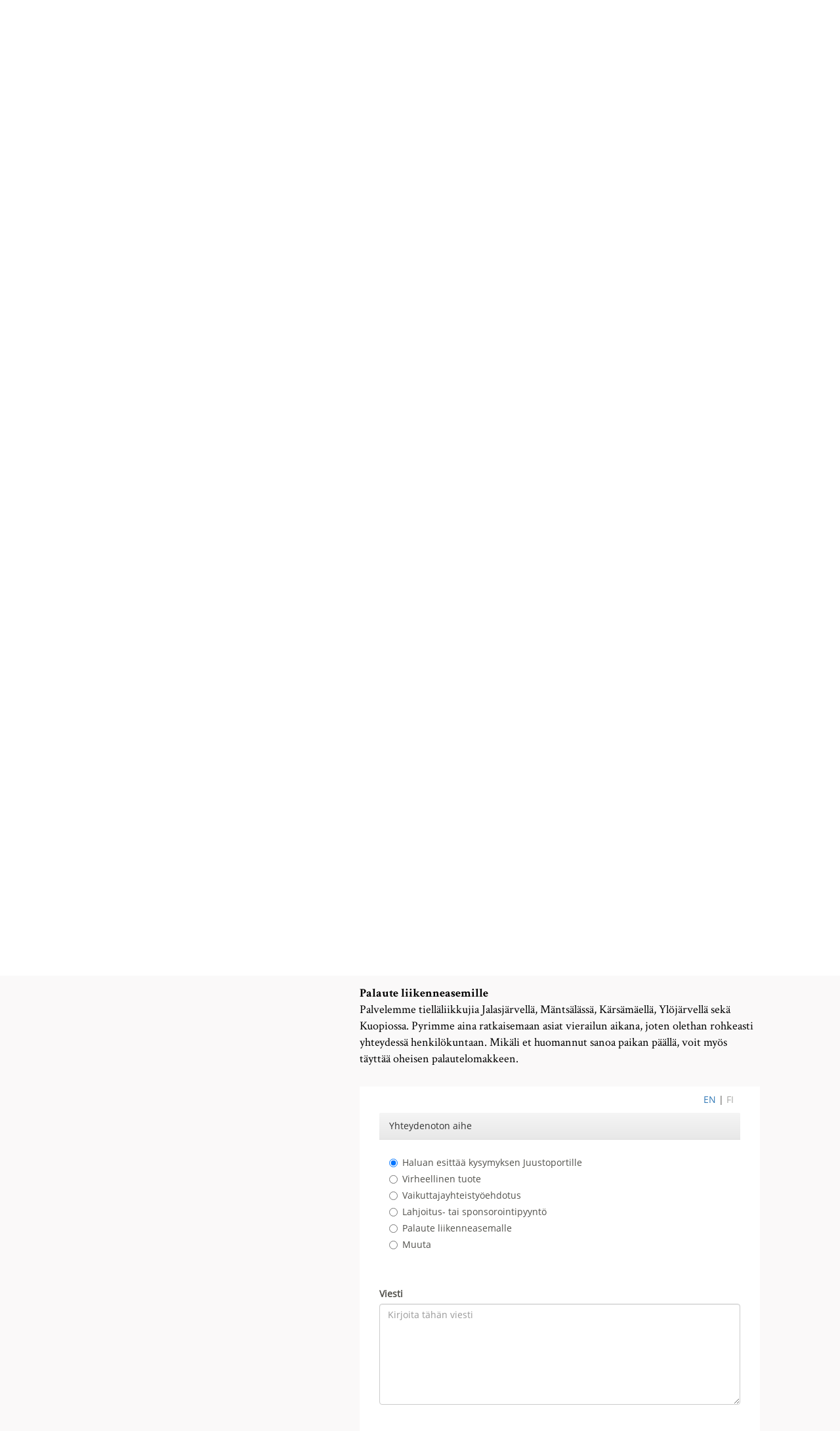

--- FILE ---
content_type: text/html; charset=UTF-8
request_url: https://www.juustoportti.fi/juustoportti/yhteystiedot/palaute/
body_size: 14620
content:
<!DOCTYPE html>
<html>
    <head>
                <script id="CookieConsent" src="https://policy.app.cookieinformation.com/uc.js" data-culture="FI" type="text/javascript"></script>
                <meta charset="utf-8">
        <meta http-equiv="X-UA-Compatible" content="IE=edge">
        <meta name="viewport" content="width=device-width, initial-scale=1">

                            <!-- Google Tag Manager -->
            <script>
            (function(w,d,s,l,i){w[l]=w[l]||[];w[l].push({'gtm.start':
            new Date().getTime(),event:'gtm.js'});var f=d.getElementsByTagName(s)[0],
            j=d.createElement(s),dl=l!='dataLayer'?'&l='+l:'';j.async=true;j.src=
            'https://www.googletagmanager.com/gtm.js?id='+i+dl;f.parentNode.insertBefore(j,f);
            })(window,document,'script','dataLayer','GTM-54L7FVPH');
            </script>
            <!-- End Google Tag Manager -->
                
	    <!-- HTML5 shim and Respond.js for IE8 support of HTML5 elements and media queries -->
        <!-- WARNING: Respond.js doesn't work if you view the page via file:// -->
        <!--[if lt IE 9]>
          <script src="https://oss.maxcdn.com/html5shiv/3.7.2/html5shiv.min.js"></script>
          <script src="https://oss.maxcdn.com/respond/1.4.2/respond.min.js"></script>
        <![endif]-->

        <meta name='robots' content='index, follow, max-image-preview:large, max-snippet:-1, max-video-preview:-1' />
<link rel="alternate" hreflang="fi" href="https://www.juustoportti.fi/juustoportti/yhteystiedot/palaute/" />
<link rel="alternate" hreflang="x-default" href="https://www.juustoportti.fi/juustoportti/yhteystiedot/palaute/" />

	<!-- This site is optimized with the Yoast SEO plugin v26.7 - https://yoast.com/wordpress/plugins/seo/ -->
	<title>Yhteys - Juustoportti</title>
	<meta name="description" content="Miten voisimme auttaa tänään? Kirjoita viesti, palaute tai vaikkapa omat terveisesi Juustoportille. Olemme täällä sinua varten!" />
	<link rel="canonical" href="https://www.juustoportti.fi/juustoportti/yhteystiedot/palaute/" />
	<meta property="og:locale" content="fi_FI" />
	<meta property="og:type" content="article" />
	<meta property="og:title" content="Yhteys - Juustoportti" />
	<meta property="og:description" content="Miten voisimme auttaa tänään? Kirjoita viesti, palaute tai vaikkapa omat terveisesi Juustoportille. Olemme täällä sinua varten!" />
	<meta property="og:url" content="https://www.juustoportti.fi/juustoportti/yhteystiedot/palaute/" />
	<meta property="og:site_name" content="Juustoportti" />
	<meta property="article:modified_time" content="2025-09-29T05:24:14+00:00" />
	<meta name="twitter:card" content="summary_large_image" />
	<script type="application/ld+json" class="yoast-schema-graph">{"@context":"https://schema.org","@graph":[{"@type":"WebPage","@id":"https://www.juustoportti.fi/juustoportti/yhteystiedot/palaute/","url":"https://www.juustoportti.fi/juustoportti/yhteystiedot/palaute/","name":"Yhteys - Juustoportti","isPartOf":{"@id":"https://www.juustoportti.fi/#website"},"datePublished":"2019-09-09T12:28:28+00:00","dateModified":"2025-09-29T05:24:14+00:00","description":"Miten voisimme auttaa tänään? Kirjoita viesti, palaute tai vaikkapa omat terveisesi Juustoportille. Olemme täällä sinua varten!","breadcrumb":{"@id":"https://www.juustoportti.fi/juustoportti/yhteystiedot/palaute/#breadcrumb"},"inLanguage":"fi","potentialAction":[{"@type":"ReadAction","target":["https://www.juustoportti.fi/juustoportti/yhteystiedot/palaute/"]}]},{"@type":"BreadcrumbList","@id":"https://www.juustoportti.fi/juustoportti/yhteystiedot/palaute/#breadcrumb","itemListElement":[{"@type":"ListItem","position":1,"name":"Juustoportti","item":"https://www.juustoportti.fi/"},{"@type":"ListItem","position":2,"name":"Juustoportti","item":"https://www.juustoportti.fi/juustoportti/"},{"@type":"ListItem","position":3,"name":"Yhteystiedot","item":"https://www.juustoportti.fi/juustoportti/yhteystiedot/"},{"@type":"ListItem","position":4,"name":"Yhteys"}]},{"@type":"WebSite","@id":"https://www.juustoportti.fi/#website","url":"https://www.juustoportti.fi/","name":"Juustoportti","description":"Juustoportin favicon","potentialAction":[{"@type":"SearchAction","target":{"@type":"EntryPoint","urlTemplate":"https://www.juustoportti.fi/?s={search_term_string}"},"query-input":{"@type":"PropertyValueSpecification","valueRequired":true,"valueName":"search_term_string"}}],"inLanguage":"fi"}]}</script>
	<!-- / Yoast SEO plugin. -->


<link rel='dns-prefetch' href='//static.addtoany.com' />
<link rel='dns-prefetch' href='//ajax.googleapis.com' />
<link rel='dns-prefetch' href='//fonts.googleapis.com' />
<link rel="alternate" title="oEmbed (JSON)" type="application/json+oembed" href="https://www.juustoportti.fi/wp-json/oembed/1.0/embed?url=https%3A%2F%2Fwww.juustoportti.fi%2Fjuustoportti%2Fyhteystiedot%2Fpalaute%2F" />
<link rel="alternate" title="oEmbed (XML)" type="text/xml+oembed" href="https://www.juustoportti.fi/wp-json/oembed/1.0/embed?url=https%3A%2F%2Fwww.juustoportti.fi%2Fjuustoportti%2Fyhteystiedot%2Fpalaute%2F&#038;format=xml" />
<style id='wp-img-auto-sizes-contain-inline-css' type='text/css'>
img:is([sizes=auto i],[sizes^="auto," i]){contain-intrinsic-size:3000px 1500px}
/*# sourceURL=wp-img-auto-sizes-contain-inline-css */
</style>
<link rel="preload" as="image" href="https://www.juustoportti.fi/wp-content/uploads/2023/06/nav-logo-juustoportti.png.webp">
<style id='wp-emoji-styles-inline-css' type='text/css'>

	img.wp-smiley, img.emoji {
		display: inline !important;
		border: none !important;
		box-shadow: none !important;
		height: 1em !important;
		width: 1em !important;
		margin: 0 0.07em !important;
		vertical-align: -0.1em !important;
		background: none !important;
		padding: 0 !important;
	}
/*# sourceURL=wp-emoji-styles-inline-css */
</style>
<link rel='stylesheet' id='wp-block-library-css' href='https://www.juustoportti.fi/wp-includes/css/dist/block-library/style.min.css?ver=6.9' type='text/css' media='all' />
<link rel='stylesheet' id='wc-blocks-style-css' href='https://www.juustoportti.fi/wp-content/plugins/woocommerce/assets/client/blocks/wc-blocks.css?ver=wc-10.4.3' type='text/css' media='all' />
<style id='global-styles-inline-css' type='text/css'>
:root{--wp--preset--aspect-ratio--square: 1;--wp--preset--aspect-ratio--4-3: 4/3;--wp--preset--aspect-ratio--3-4: 3/4;--wp--preset--aspect-ratio--3-2: 3/2;--wp--preset--aspect-ratio--2-3: 2/3;--wp--preset--aspect-ratio--16-9: 16/9;--wp--preset--aspect-ratio--9-16: 9/16;--wp--preset--color--black: #000000;--wp--preset--color--cyan-bluish-gray: #abb8c3;--wp--preset--color--white: #ffffff;--wp--preset--color--pale-pink: #f78da7;--wp--preset--color--vivid-red: #cf2e2e;--wp--preset--color--luminous-vivid-orange: #ff6900;--wp--preset--color--luminous-vivid-amber: #fcb900;--wp--preset--color--light-green-cyan: #7bdcb5;--wp--preset--color--vivid-green-cyan: #00d084;--wp--preset--color--pale-cyan-blue: #8ed1fc;--wp--preset--color--vivid-cyan-blue: #0693e3;--wp--preset--color--vivid-purple: #9b51e0;--wp--preset--gradient--vivid-cyan-blue-to-vivid-purple: linear-gradient(135deg,rgb(6,147,227) 0%,rgb(155,81,224) 100%);--wp--preset--gradient--light-green-cyan-to-vivid-green-cyan: linear-gradient(135deg,rgb(122,220,180) 0%,rgb(0,208,130) 100%);--wp--preset--gradient--luminous-vivid-amber-to-luminous-vivid-orange: linear-gradient(135deg,rgb(252,185,0) 0%,rgb(255,105,0) 100%);--wp--preset--gradient--luminous-vivid-orange-to-vivid-red: linear-gradient(135deg,rgb(255,105,0) 0%,rgb(207,46,46) 100%);--wp--preset--gradient--very-light-gray-to-cyan-bluish-gray: linear-gradient(135deg,rgb(238,238,238) 0%,rgb(169,184,195) 100%);--wp--preset--gradient--cool-to-warm-spectrum: linear-gradient(135deg,rgb(74,234,220) 0%,rgb(151,120,209) 20%,rgb(207,42,186) 40%,rgb(238,44,130) 60%,rgb(251,105,98) 80%,rgb(254,248,76) 100%);--wp--preset--gradient--blush-light-purple: linear-gradient(135deg,rgb(255,206,236) 0%,rgb(152,150,240) 100%);--wp--preset--gradient--blush-bordeaux: linear-gradient(135deg,rgb(254,205,165) 0%,rgb(254,45,45) 50%,rgb(107,0,62) 100%);--wp--preset--gradient--luminous-dusk: linear-gradient(135deg,rgb(255,203,112) 0%,rgb(199,81,192) 50%,rgb(65,88,208) 100%);--wp--preset--gradient--pale-ocean: linear-gradient(135deg,rgb(255,245,203) 0%,rgb(182,227,212) 50%,rgb(51,167,181) 100%);--wp--preset--gradient--electric-grass: linear-gradient(135deg,rgb(202,248,128) 0%,rgb(113,206,126) 100%);--wp--preset--gradient--midnight: linear-gradient(135deg,rgb(2,3,129) 0%,rgb(40,116,252) 100%);--wp--preset--font-size--small: 13px;--wp--preset--font-size--medium: 20px;--wp--preset--font-size--large: 36px;--wp--preset--font-size--x-large: 42px;--wp--preset--spacing--20: 0.44rem;--wp--preset--spacing--30: 0.67rem;--wp--preset--spacing--40: 1rem;--wp--preset--spacing--50: 1.5rem;--wp--preset--spacing--60: 2.25rem;--wp--preset--spacing--70: 3.38rem;--wp--preset--spacing--80: 5.06rem;--wp--preset--shadow--natural: 6px 6px 9px rgba(0, 0, 0, 0.2);--wp--preset--shadow--deep: 12px 12px 50px rgba(0, 0, 0, 0.4);--wp--preset--shadow--sharp: 6px 6px 0px rgba(0, 0, 0, 0.2);--wp--preset--shadow--outlined: 6px 6px 0px -3px rgb(255, 255, 255), 6px 6px rgb(0, 0, 0);--wp--preset--shadow--crisp: 6px 6px 0px rgb(0, 0, 0);}:where(.is-layout-flex){gap: 0.5em;}:where(.is-layout-grid){gap: 0.5em;}body .is-layout-flex{display: flex;}.is-layout-flex{flex-wrap: wrap;align-items: center;}.is-layout-flex > :is(*, div){margin: 0;}body .is-layout-grid{display: grid;}.is-layout-grid > :is(*, div){margin: 0;}:where(.wp-block-columns.is-layout-flex){gap: 2em;}:where(.wp-block-columns.is-layout-grid){gap: 2em;}:where(.wp-block-post-template.is-layout-flex){gap: 1.25em;}:where(.wp-block-post-template.is-layout-grid){gap: 1.25em;}.has-black-color{color: var(--wp--preset--color--black) !important;}.has-cyan-bluish-gray-color{color: var(--wp--preset--color--cyan-bluish-gray) !important;}.has-white-color{color: var(--wp--preset--color--white) !important;}.has-pale-pink-color{color: var(--wp--preset--color--pale-pink) !important;}.has-vivid-red-color{color: var(--wp--preset--color--vivid-red) !important;}.has-luminous-vivid-orange-color{color: var(--wp--preset--color--luminous-vivid-orange) !important;}.has-luminous-vivid-amber-color{color: var(--wp--preset--color--luminous-vivid-amber) !important;}.has-light-green-cyan-color{color: var(--wp--preset--color--light-green-cyan) !important;}.has-vivid-green-cyan-color{color: var(--wp--preset--color--vivid-green-cyan) !important;}.has-pale-cyan-blue-color{color: var(--wp--preset--color--pale-cyan-blue) !important;}.has-vivid-cyan-blue-color{color: var(--wp--preset--color--vivid-cyan-blue) !important;}.has-vivid-purple-color{color: var(--wp--preset--color--vivid-purple) !important;}.has-black-background-color{background-color: var(--wp--preset--color--black) !important;}.has-cyan-bluish-gray-background-color{background-color: var(--wp--preset--color--cyan-bluish-gray) !important;}.has-white-background-color{background-color: var(--wp--preset--color--white) !important;}.has-pale-pink-background-color{background-color: var(--wp--preset--color--pale-pink) !important;}.has-vivid-red-background-color{background-color: var(--wp--preset--color--vivid-red) !important;}.has-luminous-vivid-orange-background-color{background-color: var(--wp--preset--color--luminous-vivid-orange) !important;}.has-luminous-vivid-amber-background-color{background-color: var(--wp--preset--color--luminous-vivid-amber) !important;}.has-light-green-cyan-background-color{background-color: var(--wp--preset--color--light-green-cyan) !important;}.has-vivid-green-cyan-background-color{background-color: var(--wp--preset--color--vivid-green-cyan) !important;}.has-pale-cyan-blue-background-color{background-color: var(--wp--preset--color--pale-cyan-blue) !important;}.has-vivid-cyan-blue-background-color{background-color: var(--wp--preset--color--vivid-cyan-blue) !important;}.has-vivid-purple-background-color{background-color: var(--wp--preset--color--vivid-purple) !important;}.has-black-border-color{border-color: var(--wp--preset--color--black) !important;}.has-cyan-bluish-gray-border-color{border-color: var(--wp--preset--color--cyan-bluish-gray) !important;}.has-white-border-color{border-color: var(--wp--preset--color--white) !important;}.has-pale-pink-border-color{border-color: var(--wp--preset--color--pale-pink) !important;}.has-vivid-red-border-color{border-color: var(--wp--preset--color--vivid-red) !important;}.has-luminous-vivid-orange-border-color{border-color: var(--wp--preset--color--luminous-vivid-orange) !important;}.has-luminous-vivid-amber-border-color{border-color: var(--wp--preset--color--luminous-vivid-amber) !important;}.has-light-green-cyan-border-color{border-color: var(--wp--preset--color--light-green-cyan) !important;}.has-vivid-green-cyan-border-color{border-color: var(--wp--preset--color--vivid-green-cyan) !important;}.has-pale-cyan-blue-border-color{border-color: var(--wp--preset--color--pale-cyan-blue) !important;}.has-vivid-cyan-blue-border-color{border-color: var(--wp--preset--color--vivid-cyan-blue) !important;}.has-vivid-purple-border-color{border-color: var(--wp--preset--color--vivid-purple) !important;}.has-vivid-cyan-blue-to-vivid-purple-gradient-background{background: var(--wp--preset--gradient--vivid-cyan-blue-to-vivid-purple) !important;}.has-light-green-cyan-to-vivid-green-cyan-gradient-background{background: var(--wp--preset--gradient--light-green-cyan-to-vivid-green-cyan) !important;}.has-luminous-vivid-amber-to-luminous-vivid-orange-gradient-background{background: var(--wp--preset--gradient--luminous-vivid-amber-to-luminous-vivid-orange) !important;}.has-luminous-vivid-orange-to-vivid-red-gradient-background{background: var(--wp--preset--gradient--luminous-vivid-orange-to-vivid-red) !important;}.has-very-light-gray-to-cyan-bluish-gray-gradient-background{background: var(--wp--preset--gradient--very-light-gray-to-cyan-bluish-gray) !important;}.has-cool-to-warm-spectrum-gradient-background{background: var(--wp--preset--gradient--cool-to-warm-spectrum) !important;}.has-blush-light-purple-gradient-background{background: var(--wp--preset--gradient--blush-light-purple) !important;}.has-blush-bordeaux-gradient-background{background: var(--wp--preset--gradient--blush-bordeaux) !important;}.has-luminous-dusk-gradient-background{background: var(--wp--preset--gradient--luminous-dusk) !important;}.has-pale-ocean-gradient-background{background: var(--wp--preset--gradient--pale-ocean) !important;}.has-electric-grass-gradient-background{background: var(--wp--preset--gradient--electric-grass) !important;}.has-midnight-gradient-background{background: var(--wp--preset--gradient--midnight) !important;}.has-small-font-size{font-size: var(--wp--preset--font-size--small) !important;}.has-medium-font-size{font-size: var(--wp--preset--font-size--medium) !important;}.has-large-font-size{font-size: var(--wp--preset--font-size--large) !important;}.has-x-large-font-size{font-size: var(--wp--preset--font-size--x-large) !important;}
/*# sourceURL=global-styles-inline-css */
</style>

<style id='classic-theme-styles-inline-css' type='text/css'>
/*! This file is auto-generated */
.wp-block-button__link{color:#fff;background-color:#32373c;border-radius:9999px;box-shadow:none;text-decoration:none;padding:calc(.667em + 2px) calc(1.333em + 2px);font-size:1.125em}.wp-block-file__button{background:#32373c;color:#fff;text-decoration:none}
/*# sourceURL=/wp-includes/css/classic-themes.min.css */
</style>
<link rel='stylesheet' id='woocommerce-layout-css' href='https://www.juustoportti.fi/wp-content/plugins/woocommerce/assets/css/woocommerce-layout.css?ver=10.4.3' type='text/css' media='all' />
<link rel='stylesheet' id='woocommerce-smallscreen-css' href='https://www.juustoportti.fi/wp-content/plugins/woocommerce/assets/css/woocommerce-smallscreen.css?ver=10.4.3' type='text/css' media='only screen and (max-width: 768px)' />
<link rel='stylesheet' id='woocommerce-general-css' href='https://www.juustoportti.fi/wp-content/plugins/woocommerce/assets/css/woocommerce.css?ver=10.4.3' type='text/css' media='all' />
<style id='woocommerce-inline-inline-css' type='text/css'>
.woocommerce form .form-row .required { visibility: visible; }
/*# sourceURL=woocommerce-inline-inline-css */
</style>
<link rel='stylesheet' id='wpml-legacy-dropdown-0-css' href='https://www.juustoportti.fi/wp-content/plugins/sitepress-multilingual-cms/templates/language-switchers/legacy-dropdown/style.min.css?ver=1' type='text/css' media='all' />
<link rel='stylesheet' id='google-fonts-css' href='https://fonts.googleapis.com/css2?family=Crimson+Text:ital,wght@0,400;0,600;0,700;1,400;1,600;1,700&#038;family=Montserrat:ital,wght@0,100..900;1,100..900&#038;family=Raleway:ital,wght@0,100..900;1,100..900&#038;family=Roboto+Condensed:ital,wght@0,100..900;1,100..900&#038;display=swap' type='text/css' media='all' />
<link rel='stylesheet' id='jquery-ui-css-css' href='https://ajax.googleapis.com/ajax/libs/jqueryui/1.12.1/themes/smoothness/jquery-ui.css?ver=6.9' type='text/css' media='all' />
<link rel='stylesheet' id='bootstrap-css-css' href='https://www.juustoportti.fi/wp-content/themes/basicteema/css/bootstrap.min.css?ver=1678889002' type='text/css' media='all' />
<link rel='stylesheet' id='fontawesome-style-css' href='https://www.juustoportti.fi/wp-content/themes/basicteema/css/all.min.css?ver=1678889002' type='text/css' media='all' />
<link rel='stylesheet' id='slick-style-css' href='https://www.juustoportti.fi/wp-content/themes/basicteema/css/slick.css?ver=1678889002' type='text/css' media='all' />
<link rel='stylesheet' id='theme-style-css' href='https://www.juustoportti.fi/wp-content/themes/basicteema/dist/style.78d4f055.css' type='text/css' media='all' />
<link rel='stylesheet' id='addtoany-css' href='https://www.juustoportti.fi/wp-content/plugins/add-to-any/addtoany.min.css?ver=1.16' type='text/css' media='all' />
<script type="text/javascript" id="addtoany-core-js-before">
/* <![CDATA[ */
window.a2a_config=window.a2a_config||{};a2a_config.callbacks=[];a2a_config.overlays=[];a2a_config.templates={};a2a_localize = {
	Share: "Share",
	Save: "Save",
	Subscribe: "Subscribe",
	Email: "Email",
	Bookmark: "Bookmark",
	ShowAll: "Show all",
	ShowLess: "Show less",
	FindServices: "Find service(s)",
	FindAnyServiceToAddTo: "Instantly find any service to add to",
	PoweredBy: "Powered by",
	ShareViaEmail: "Share via email",
	SubscribeViaEmail: "Subscribe via email",
	BookmarkInYourBrowser: "Bookmark in your browser",
	BookmarkInstructions: "Press Ctrl+D or \u2318+D to bookmark this page",
	AddToYourFavorites: "Add to your favorites",
	SendFromWebOrProgram: "Send from any email address or email program",
	EmailProgram: "Email program",
	More: "More&#8230;",
	ThanksForSharing: "Thanks for sharing!",
	ThanksForFollowing: "Thanks for following!"
};


//# sourceURL=addtoany-core-js-before
/* ]]> */
</script>
<script type="text/javascript" defer src="https://static.addtoany.com/menu/page.js" id="addtoany-core-js"></script>
<script type="text/javascript" src="https://www.juustoportti.fi/wp-includes/js/jquery/jquery.min.js?ver=3.7.1" id="jquery-core-js"></script>
<script type="text/javascript" src="https://www.juustoportti.fi/wp-includes/js/jquery/jquery-migrate.min.js?ver=3.4.1" id="jquery-migrate-js"></script>
<script type="text/javascript" defer src="https://www.juustoportti.fi/wp-content/plugins/add-to-any/addtoany.min.js?ver=1.1" id="addtoany-jquery-js"></script>
<script type="text/javascript" src="https://www.juustoportti.fi/wp-content/plugins/woocommerce/assets/js/jquery-blockui/jquery.blockUI.min.js?ver=2.7.0-wc.10.4.3" id="wc-jquery-blockui-js" defer="defer" data-wp-strategy="defer"></script>
<script type="text/javascript" id="wc-add-to-cart-js-extra">
/* <![CDATA[ */
var wc_add_to_cart_params = {"ajax_url":"/wp-admin/admin-ajax.php","wc_ajax_url":"/?wc-ajax=%%endpoint%%","i18n_view_cart":"N\u00e4yt\u00e4 ostoskori","cart_url":"https://www.juustoportti.fi","is_cart":"","cart_redirect_after_add":"no"};
//# sourceURL=wc-add-to-cart-js-extra
/* ]]> */
</script>
<script type="text/javascript" src="https://www.juustoportti.fi/wp-content/plugins/woocommerce/assets/js/frontend/add-to-cart.min.js?ver=10.4.3" id="wc-add-to-cart-js" defer="defer" data-wp-strategy="defer"></script>
<script type="text/javascript" src="https://www.juustoportti.fi/wp-content/plugins/woocommerce/assets/js/js-cookie/js.cookie.min.js?ver=2.1.4-wc.10.4.3" id="wc-js-cookie-js" defer="defer" data-wp-strategy="defer"></script>
<script type="text/javascript" id="woocommerce-js-extra">
/* <![CDATA[ */
var woocommerce_params = {"ajax_url":"/wp-admin/admin-ajax.php","wc_ajax_url":"/?wc-ajax=%%endpoint%%","i18n_password_show":"N\u00e4yt\u00e4 salasana","i18n_password_hide":"Piilota salasana"};
//# sourceURL=woocommerce-js-extra
/* ]]> */
</script>
<script type="text/javascript" src="https://www.juustoportti.fi/wp-content/plugins/woocommerce/assets/js/frontend/woocommerce.min.js?ver=10.4.3" id="woocommerce-js" defer="defer" data-wp-strategy="defer"></script>
<script type="text/javascript" src="https://www.juustoportti.fi/wp-content/plugins/sitepress-multilingual-cms/templates/language-switchers/legacy-dropdown/script.min.js?ver=1" id="wpml-legacy-dropdown-0-js"></script>
<link rel="https://api.w.org/" href="https://www.juustoportti.fi/wp-json/" /><link rel="alternate" title="JSON" type="application/json" href="https://www.juustoportti.fi/wp-json/wp/v2/pages/683" /><link rel="EditURI" type="application/rsd+xml" title="RSD" href="https://www.juustoportti.fi/xmlrpc.php?rsd" />
<meta name="generator" content="WordPress 6.9" />
<meta name="generator" content="WooCommerce 10.4.3" />
<link rel='shortlink' href='https://www.juustoportti.fi/?p=683' />
<!-- Stream WordPress user activity plugin v4.1.1 -->
<meta name="generator" content="WPML ver:4.8.6 stt:1,18,51;" />
<style>
        .content, .acf-wysiwyg {
            max-width: 800px;
        }
        .content img, .acf-wysiwyg img {
            max-width: 100%;
            height: auto;
            display: block;
        }
    </style>	<noscript><style>.woocommerce-product-gallery{ opacity: 1 !important; }</style></noscript>
	<link rel="icon" href="https://www.juustoportti.fi/wp-content/uploads/2020/12/cropped-JP_favicon-2-32x32.png" sizes="32x32" />
<link rel="icon" href="https://www.juustoportti.fi/wp-content/uploads/2020/12/cropped-JP_favicon-2-192x192.png" sizes="192x192" />
<link rel="apple-touch-icon" href="https://www.juustoportti.fi/wp-content/uploads/2020/12/cropped-JP_favicon-2-180x180.png" />
<meta name="msapplication-TileImage" content="https://www.juustoportti.fi/wp-content/uploads/2020/12/cropped-JP_favicon-2-270x270.png" />
    </head>

    <body class="mainsite page-palaute custom-post-type-page">

    <header id="top">
        <div class="navbar">

                            
            <a href="https://www.juustoportti.fi" class="navbar-brand locale">
                <img src="https://www.juustoportti.fi/wp-content/uploads/2023/06/nav-logo-juustoportti.png.webp" alt="" fetchpriority="high" decoding="sync"/>
            </a>

            
            <button class="navbar-toggle" data-toggle="collapse" data-target=".mobile-nav-container">
                <span class="icon-bar"></span>
                <span class="icon-bar"></span>
                <span class="icon-bar"></span>
            </button>
            
            <!-- Nav walker -->
            <div class="collapse navbar-collapse navHeaderCollapse"><ul id="menu-navigaatio" class="nav navbar-nav"><li id="menu-item-43010" class="menu-item menu-item-type-post_type menu-item-object-page menu-item-has-children menu-item-43010 dropdown"><a title="Tuotteet" href="https://www.juustoportti.fi/juustoportti/tuotteet/" class="dropdown-toggle" aria-haspopup="true">Tuotteet <span class="caret"></span></a>
<ul role="menu" class="level-0 dropdown-menu">
	<li id="menu-item-63237" class="menu-item menu-item-type-custom menu-item-object-custom menu-item-63237"><a title="Uutuudet" href="https://www.juustoportti.fi/juustoportti/tuotteet/uutuus">Uutuudet</a></li>
	<li id="menu-item-59773" class="wrap menu-item menu-item-type-post_type menu-item-object-page menu-item-59773"><a title="Reseptit" href="https://www.juustoportti.fi/juustoportti/reseptit/">Reseptit</a></li>
</ul>
</li>
<li id="menu-item-43013" class="wrap menu-item menu-item-type-post_type menu-item-object-page menu-item-has-children menu-item-43013 dropdown"><a title="Liikenneasemat" href="https://www.juustoportti.fi/liikenneasemat/" class="dropdown-toggle" aria-haspopup="true">Liikenneasemat <span class="caret"></span></a>
<ul role="menu" class="level-0 dropdown-menu">
	<li id="menu-item-43024" class="menu-item menu-item-type-post_type menu-item-object-shop menu-item-43024"><a title="Jalasjärvi" href="https://www.juustoportti.fi/liikenneasema/juustoportti-jalasjarvi/">Jalasjärvi</a></li>
	<li id="menu-item-43023" class="menu-item menu-item-type-post_type menu-item-object-shop menu-item-43023"><a title="Mäntsälä" href="https://www.juustoportti.fi/liikenneasema/juustoportti-mantsala/">Mäntsälä</a></li>
	<li id="menu-item-43022" class="menu-item menu-item-type-post_type menu-item-object-shop menu-item-43022"><a title="Kärsämäki" href="https://www.juustoportti.fi/liikenneasema/juustoportti-karsamaki/">Kärsämäki</a></li>
	<li id="menu-item-43021" class="menu-item menu-item-type-post_type menu-item-object-shop menu-item-43021"><a title="Ylöjärvi" href="https://www.juustoportti.fi/liikenneasema/juustoportti-ylojarvi/">Ylöjärvi</a></li>
	<li id="menu-item-43020" class="menu-item menu-item-type-post_type menu-item-object-shop menu-item-43020"><a title="Kuopio" href="https://www.juustoportti.fi/liikenneasema/juustoportti-kuopio/">Kuopio</a></li>
	<li id="menu-item-43014" class="red menu-item menu-item-type-post_type menu-item-object-page menu-item-43014"><a title="Tarjouspyynnöt ja vuokrattavat tilat" href="https://www.juustoportti.fi/liikenneasemat/tarjouspyynto/">Tarjouspyynnöt ja vuokrattavat tilat</a></li>
	<li id="menu-item-43015" class="red menu-item menu-item-type-post_type menu-item-object-page menu-item-43015"><a title="Tilattavat tuotteet" href="https://www.juustoportti.fi/liikenneasemat/tilattavat-tuotteet/">Tilattavat tuotteet</a></li>
</ul>
</li>
<li id="menu-item-43018" class="menu-item menu-item-type-post_type menu-item-object-page menu-item-43018"><a title="Ajankohtaista" href="https://www.juustoportti.fi/juustoportti/ajankohtaista/">Ajankohtaista</a></li>
<li id="menu-item-63239" class="menu-item menu-item-type-post_type menu-item-object-page menu-item-63239"><a title="Vastuullisuus" href="https://www.juustoportti.fi/vastuullisuus/">Vastuullisuus</a></li>
<li id="menu-item-63238" class="menu-item menu-item-type-custom menu-item-object-custom menu-item-has-children menu-item-63238 dropdown"><a title="Tietoa meistä" href="/juustoportti" class="dropdown-toggle" aria-haspopup="true">Tietoa meistä <span class="caret"></span></a>
<ul role="menu" class="level-0 dropdown-menu">
	<li id="menu-item-43012" class="menu-item menu-item-type-post_type menu-item-object-page menu-item-43012"><a title="Yritys" href="https://www.juustoportti.fi/juustoportti/yritys/">Yritys</a></li>
	<li id="menu-item-59772" class="wrap menu-item menu-item-type-post_type menu-item-object-page menu-item-59772"><a title="Työpaikat" href="https://www.juustoportti.fi/juustoportti/avoimet-tyopaikat/">Työpaikat</a></li>
	<li id="menu-item-63772" class="menu-item menu-item-type-post_type menu-item-object-page menu-item-63772"><a title="Kasvisgalleria" href="https://www.juustoportti.fi/juustoportti/kasvisgalleria/">Kasvisgalleria</a></li>
	<li id="menu-item-43019" class="menu-item menu-item-type-post_type menu-item-object-shop menu-item-43019"><a title="Vuohiluoman pappila" href="https://www.juustoportti.fi/liikenneasema/vuohiluoman-pappila/">Vuohiluoman pappila</a></li>
	<li id="menu-item-43011" class="menu-item menu-item-type-post_type menu-item-object-page current-page-ancestor menu-item-43011"><a title="Yhteystiedot" href="https://www.juustoportti.fi/juustoportti/yhteystiedot/">Yhteystiedot</a></li>
</ul>
</li>
<li id="menu-item-43376" class="wrap menu-item menu-item-type-custom menu-item-object-custom menu-item-43376"><a title="International" href="https://juustoportti.com/">International</a></li>
</ul></div>

            <div class="language-bar">
                            <div id="search-icon" class="search-icon">
                    <i class="fas fa-search"></i>
                </div>
                
            </div>
                
        </div>
            
        <div class="search-bar-container">
            <div class="search-bar">
                <div class="search-form">
                    <form action="/" method="get" id="search-form">
	<input type="text" name="s" id="search"
	       placeholder="Hae tuotteen nimellä tai hakusanalla"
	       value="" />
	<button type="reset" class="search-reset" id="search-reset"><i class="fa fa-times"></i></button>
	<button type="submit" class="search-submit"><i class="fa fa-search"></i></button>
</form>                </div>
                <div id="close-search-bar" class="close-container">
                    <i class="fas fa-times"></i>
                </div>
	            <div id="search-results"></div>
	            <div id="no-search-results">Ei hakutuloksia</div>
            </div>
        </div>
    
	    <div class="mobile-nav-container collapse navbar-collapse"><ul id="menu-mobiilinavigaatio" class="mobile-nav"><li id="menu-item-40483" class="mobilenav-logo menu-item menu-item-type-post_type menu-item-object-page menu-item-home menu-item-40483"><a title="Etusivu" href="https://www.juustoportti.fi/">Etusivu</a></li>
<li id="menu-item-40484" class="menu-item menu-item-type-post_type menu-item-object-page current-page-ancestor current-menu-ancestor current_page_ancestor menu-item-has-children menu-item-40484 dropdown"><a title="Juustoportti" href="https://www.juustoportti.fi/juustoportti/" class="dropdown-toggle" aria-haspopup="true">Juustoportti <span class="caret"></span></a>
<ul role="menu" class="level-0 dropdown-menu">
	<li id="menu-item-40490" class="menu-item menu-item-type-post_type menu-item-object-page menu-item-has-children menu-item-40490 dropdown"><a title="Yritys" href="https://www.juustoportti.fi/juustoportti/yritys/">Yritys</a>
	<ul role="menu" class="level-1 dropdown-menu">
		<li id="menu-item-41035" class="menu-item menu-item-type-post_type menu-item-object-page menu-item-41035"><a title="Historia &#8211; Vanha sivu" href="https://www.juustoportti.fi/?page_id=847">Historia &#8211; Vanha sivu</a></li>
		<li id="menu-item-41036" class="menu-item menu-item-type-post_type menu-item-object-page menu-item-41036"><a title="Palkinnot (VANHA)" href="https://www.juustoportti.fi/?page_id=849">Palkinnot (VANHA)</a></li>
	</ul>
</li>
	<li id="menu-item-40485" class="menu-item menu-item-type-post_type menu-item-object-page menu-item-has-children menu-item-40485 dropdown"><a title="Ajankohtaista" href="https://www.juustoportti.fi/juustoportti/ajankohtaista/">Ajankohtaista</a>
	<ul role="menu" class="level-1 dropdown-menu">
		<li id="menu-item-40486" class="menu-item menu-item-type-post_type menu-item-object-page menu-item-40486"><a title="Avoimet työpaikat" href="https://www.juustoportti.fi/juustoportti/avoimet-tyopaikat/">Avoimet työpaikat</a></li>
	</ul>
</li>
	<li id="menu-item-41031" class="menu-item menu-item-type-post_type menu-item-object-page menu-item-has-children menu-item-41031 dropdown"><a title="Tuotteet" href="https://www.juustoportti.fi/juustoportti/tuotteet/">Tuotteet</a>
	<ul role="menu" class="level-1 dropdown-menu">
		<li id="menu-item-41032" class="menu-item menu-item-type-post_type menu-item-object-page menu-item-41032"><a title="HYVIN-tuoteperhe" href="https://www.juustoportti.fi/juustoportti/tuotteet/hyvin-tuoteperhe/">HYVIN-tuoteperhe</a></li>
		<li id="menu-item-41033" class="menu-item menu-item-type-post_type menu-item-object-page menu-item-41033"><a title="Uutuustuotteet" href="https://www.juustoportti.fi/juustoportti/tuotteet/uutuus/">Uutuustuotteet</a></li>
		<li id="menu-item-41034" class="menu-item menu-item-type-post_type menu-item-object-page menu-item-41034"><a title="Vapaan lehmän tuotteet" href="https://www.juustoportti.fi/juustoportti/tuotteet/vapaan-lehman-tuotteet/">Vapaan lehmän tuotteet</a></li>
	</ul>
</li>
	<li id="menu-item-40488" class="menu-item menu-item-type-post_type menu-item-object-page current-page-ancestor current-menu-ancestor current-menu-parent current-page-parent current_page_parent current_page_ancestor menu-item-has-children menu-item-40488 dropdown"><a title="Yhteystiedot" href="https://www.juustoportti.fi/juustoportti/yhteystiedot/">Yhteystiedot</a>
	<ul role="menu" class="level-1 dropdown-menu">
		<li id="menu-item-40489" class="menu-item menu-item-type-post_type menu-item-object-page current-menu-item page_item page-item-683 current_page_item menu-item-40489 active"><a title="Yhteys" href="https://www.juustoportti.fi/juustoportti/yhteystiedot/palaute/">Yhteys</a></li>
	</ul>
</li>
</ul>
</li>
<li id="menu-item-59780" class="menu-item menu-item-type-post_type menu-item-object-page menu-item-59780"><a title="Työpaikat" href="https://www.juustoportti.fi/juustoportti/avoimet-tyopaikat/">Työpaikat</a></li>
<li id="menu-item-40487" class="menu-item menu-item-type-post_type menu-item-object-page menu-item-40487"><a title="Reseptit" href="https://www.juustoportti.fi/juustoportti/reseptit/">Reseptit</a></li>
<li id="menu-item-40491" class="menu-item menu-item-type-post_type menu-item-object-page menu-item-has-children menu-item-40491 dropdown"><a title="Liikenneasemat" href="https://www.juustoportti.fi/liikenneasemat/" class="dropdown-toggle" aria-haspopup="true">Liikenneasemat <span class="caret"></span></a>
<ul role="menu" class="level-0 dropdown-menu">
	<li id="menu-item-40494" class="menu-item menu-item-type-post_type menu-item-object-shop menu-item-40494"><a title="Jalasjärvi" href="https://www.juustoportti.fi/liikenneasema/juustoportti-jalasjarvi/">Jalasjärvi</a></li>
	<li id="menu-item-40496" class="menu-item menu-item-type-post_type menu-item-object-shop menu-item-has-children menu-item-40496 dropdown"><a title="Kuopio" href="https://www.juustoportti.fi/liikenneasema/juustoportti-kuopio/">Kuopio</a>
	<ul role="menu" class="level-1 dropdown-menu">
		<li id="menu-item-41037" class="menu-item menu-item-type-custom menu-item-object-custom menu-item-41037"><a title="À la carte" href="/liikenneasemat/kuopio/#alacarte">À la carte</a></li>
		<li id="menu-item-41038" class="menu-item menu-item-type-custom menu-item-object-custom menu-item-41038"><a title="Lounaslista" href="/liikenneasemat/kuopio/#lounaslista">Lounaslista</a></li>
	</ul>
</li>
	<li id="menu-item-40495" class="menu-item menu-item-type-post_type menu-item-object-shop menu-item-40495"><a title="Kärsämäki" href="https://www.juustoportti.fi/liikenneasema/juustoportti-karsamaki/">Kärsämäki</a></li>
	<li id="menu-item-40497" class="menu-item menu-item-type-post_type menu-item-object-shop menu-item-40497"><a title="Mäntsälä" href="https://www.juustoportti.fi/liikenneasema/juustoportti-mantsala/">Mäntsälä</a></li>
	<li id="menu-item-40498" class="menu-item menu-item-type-post_type menu-item-object-shop menu-item-40498"><a title="Ylöjärvi" href="https://www.juustoportti.fi/liikenneasema/juustoportti-ylojarvi/">Ylöjärvi</a></li>
	<li id="menu-item-40499" class="menu-item menu-item-type-post_type menu-item-object-shop menu-item-40499"><a title="Vuohiluoman pappila" href="https://www.juustoportti.fi/liikenneasema/vuohiluoman-pappila/">Vuohiluoman pappila</a></li>
	<li id="menu-item-40492" class="menu-item menu-item-type-post_type menu-item-object-page menu-item-40492"><a title="Tarjouspyyntö" href="https://www.juustoportti.fi/liikenneasemat/tarjouspyynto/">Tarjouspyyntö</a></li>
	<li id="menu-item-40493" class="menu-item menu-item-type-post_type menu-item-object-page menu-item-40493"><a title="Tilattavat tuotteet" href="https://www.juustoportti.fi/liikenneasemat/tilattavat-tuotteet/">Tilattavat tuotteet</a></li>
</ul>
</li>
<li id="menu-item-61641" class="menu-item menu-item-type-post_type menu-item-object-page menu-item-has-children menu-item-61641 dropdown"><a title="Vastuullisuus" href="https://www.juustoportti.fi/vastuullisuus/" class="dropdown-toggle" aria-haspopup="true">Vastuullisuus <span class="caret"></span></a>
<ul role="menu" class="level-0 dropdown-menu">
	<li id="menu-item-61645" class="menu-item menu-item-type-post_type menu-item-object-page menu-item-61645"><a title="Ihmiset" href="https://www.juustoportti.fi/vastuullisuus/ihmiset/">Ihmiset</a></li>
	<li id="menu-item-61644" class="menu-item menu-item-type-post_type menu-item-object-page menu-item-61644"><a title="Eläimet" href="https://www.juustoportti.fi/vastuullisuus/elaimet/">Eläimet</a></li>
	<li id="menu-item-61647" class="menu-item menu-item-type-post_type menu-item-object-page menu-item-61647"><a title="Ympäristö" href="https://www.juustoportti.fi/vastuullisuus/ymparisto/">Ympäristö</a></li>
	<li id="menu-item-61643" class="menu-item menu-item-type-post_type menu-item-object-page menu-item-61643"><a title="Yhteiskunta" href="https://www.juustoportti.fi/vastuullisuus/yhteiskunta/">Yhteiskunta</a></li>
	<li id="menu-item-61649" class="menu-item menu-item-type-post_type menu-item-object-page menu-item-61649"><a title="Vapaan lehmän tuotteet" href="https://www.juustoportti.fi/juustoportti/tuotteet/vapaan-lehman-tuotteet/">Vapaan lehmän tuotteet</a></li>
	<li id="menu-item-41030" class="menu-item menu-item-type-post_type menu-item-object-page menu-item-41030"><a title="Hiilineutraali" href="https://www.juustoportti.fi/vastuullisuus/hiilineutraali/">Hiilineutraali</a></li>
</ul>
</li>
</ul></div>        
    </header>


	<div class="page-hero black" style="background-image: url('https://www.juustoportti.fi/wp-content/uploads/2019/09/juustoportti-palaute-hero.jpg.webp');">
        <div class="background-dimmer" style="background-color: rgba(0, 0, 0,0);"></div>
		<div class="container text-container">
			<div class="row">
				<div class="col-md-8 title-container">

					<h1>Ota yhteyttä</h1>
				</div>
			</div>
		</div>
	</div>

<div class="breadcrumb-container">
	<div class="container">
		<div class="row">
			<div class="col-md-10 col-md-offset-1 inner-container">

				<p id="breadcrumbs"><span><span><a href="https://www.juustoportti.fi/">Juustoportti</a></span> » <span><a href="https://www.juustoportti.fi/juustoportti/">Juustoportti</a></span> » <span><a href="https://www.juustoportti.fi/juustoportti/yhteystiedot/">Yhteystiedot</a></span> » <span class="breadcrumb_last" aria-current="page"><strong>Yhteys</strong></span></span></p>			
			</div>
		</div>
	</div>
</div>
<div class="page-info-content">
	<div class="container">
		<div class="row">
							<div class="col-md-4 col-sm-4 col-md-offset-1 title-container">
					<h2 class="subtitle">Viesti Juustoportille</h2>				</div>
				<div class="col-md-6 col-sm-8 text-container">
					<p><strong>Tuliko jotain mieleesi, josta haluaisit olla yhteydessä? </strong>Tämän lomakkeen kautta se onnistuu helposti!</p>
<p><strong>Haluan esittää kysymyksen Juustoportille </strong><br />
Haluatko kysyä, kommentoida tai ehdottaa meille jotain? Kuulemme sen mielellämme!</p>
<p><strong>Virheellinen tuote</strong><br />
Palautteen koskiessa viallista tuotetta täytäthän huolellisesti kaikki alla olevat kohdat. Mikäli pakkauksessa on myös kellonaika (mm. maidot ja jogurtit), lisää myös se parasta ennen -tiedon yhteyteen.</p>
<p><strong>Vaikuttajayhteistyöehdotus</strong><br />
Vaikuttajayhteistyömme perustuvat pääasiassa vuosisopimuksiin. Uusia yhteistyöehdotuksia tarkastelemme tavallisesti loppuvuodesta seuraavan vuoden suunnittelun yhteydessä, minkä vuoksi vastauksissa voi esiintyä viivettä.</p>
<p><strong>Lahjoitus- tai sponsorointipyyntö</strong><br />
Meille lahjoitukset ja sponsorointi tarkoittavat pääasiassa tuotelahjoituksia, sillä rahallinen sponsorointi ei ole juurikaan käytössä. Pyyntöjen suuren määrän vuoksi voimme lahjoittaa tuotteita vain osalle hakijoista. Etusijalle olemme asettaneet tuotelahjoitukset lasten ja nuorten seuraharrastustoimintaan.<br />
Lahjoitukset, sponsorointi ja muu yhteistyö ovat osa markkinointiviestintäämme, joten valittujen kohteiden tulee tukea arvojamme, tuottaa molemminpuolista hyötyä ja tavoittaa Juustoportin keskeisiä kohderyhmiä.<br />
<strong>Sponsorointitiimi valitsee tuotelahjoitusten saajat kolme kertaa vuodessa. Muina aikoina emme valitettavasti voi käsitellä pyyntöjä. Lahjoitettavat tuotteet noudetaan aina Juustoportin toimipaikoista.</strong></p>
<ul>
<li>Joulukuussa valitsemme saajat tuotteille, jotka noudetaan 1.1.–30.4.</li>
<li>Huhtikuussa valitsemme saajat tuotteille, jotka noudetaan 1.5.–31.8.</li>
<li>Elokuussa valitsemme saajat tuotteille, jotka noudetaan 1.9.–31.12.</li>
</ul>
<p><strong>Palaute liikenneasemille</strong><br />
Palvelemme tielläliikkujia Jalasjärvellä, Mäntsälässä, Kärsämäellä, Ylöjärvellä sekä Kuopiossa. Pyrimme aina ratkaisemaan asiat vierailun aikana, joten olethan rohkeasti yhteydessä henkilökuntaan. Mikäli et huomannut sanoa paikan päällä, voit myös täyttää oheisen palautelomakkeen.</p>
				</div>
					</div>

				<div class="row">
			<div class="col-md-4 col-sm-4 col-md-offset-1 title-container">

			</div>
			<div class="col-md-6 col-sm-8 text-container">
				  <script type="text/javascript">
        window.addEventListener('message', function (e) {
          var iframe = document.getElementById('feedback');
          var data = e.data[1]

          switch (e.data[0]) {
            case 'setHeight':
              iframe.height = data
              break
          }
        }, false)
      </script>
      <iframe id="feedback" src="https://feedback-juustoportti.appcloud.jubic.net/form.html" width="100%" height="2000px" frameborder="0"></iframe>			</div>
		</div>
			</div>
</div>            
        <footer>
                            
                <div class="back-top-container ">
                    <a href="#top" id="back-top"></a>
                </div>
            
            <div class="footer" style="background-image: url('https://www.juustoportti.fi/wp-content/uploads/2019/09/juustoportti-footer-tausta.jpg.webp');">
                <div class="container">
                    <div class="row">
                        <div class="col-md-5 col-sm-5 col-xs-10 col-md-offset-2 col-sm-offset-1 col-xs-offset-1 link-container">
                                                            <h3>Juustoportti</h3>
                            
                                                            <ul>
                                                                            <li><a href="/media-julkaisut/" target="">Media &amp; julkaisut</a></li>
                                                                            <li><a href="/yhteystiedot/" target="">Yhteystiedot</a></li>
                                                                            <li><a href="/yhteystiedot/palaute/" target="">Ota yhteyttä</a></li>
                                                                            <li><a href="/kayttoehdot/" target="">Käyttöehdot</a></li>
                                                                            <li><a href="/juustoportti/avoimet-tyopaikat/" target="">Töihin Juustoportille</a></li>
                                                                            <li><a href="https://www.oivahymy.fi/hae-yrityksia/#text=juustoportti" target="">Oiva-raportit</a></li>
                                                                    </ul>
                            
                        </div>
                        <div class="col-md-3 col-sm-4 col-xs-10 col-sm-offset-0 col-xs-offset-1 some-container">
                            <ul>
                                                                    <li><a href="https://www.facebook.com/Juustoportti/" target="_blank">Facebook</a></li>
                                                                                                    <li><a href="https://www.instagram.com/juustoportti/?hl=fi" target="_blank">Instagram</a></li>
                                                                                                    <li><a href="https://twitter.com/juustoportti" target="_blank">X-tili</a></li>
                                                                                                                                    <li><a href="https://www.linkedin.com/company/juustoportti-oy" target="_blank">LinkedIn</a></li>
                                                            </ul>
                        </div>
                    </div>
                </div>
            </div>
        </footer>
    
<script>
document.addEventListener( 'DOMContentLoaded', function () {
    document.querySelectorAll( '.image-container' ).forEach( function ( container ) {
        container.addEventListener( 'click', function () {
            const link = container.closest( '.single-product-column' ).querySelector( 'a' );
            if ( link ) {
                link.click();
            }
        } );
    } );
} );
</script>

<script type="text/javascript">
    var ajaxurl = 'https://www.juustoportti.fi/wp-admin/admin-ajax.php';
    </script>

<script type="speculationrules">
{"prefetch":[{"source":"document","where":{"and":[{"href_matches":"/*"},{"not":{"href_matches":["/wp-*.php","/wp-admin/*","/wp-content/uploads/*","/wp-content/*","/wp-content/plugins/*","/wp-content/themes/basicteema/*","/*\\?(.+)"]}},{"not":{"selector_matches":"a[rel~=\"nofollow\"]"}},{"not":{"selector_matches":".no-prefetch, .no-prefetch a"}}]},"eagerness":"conservative"}]}
</script>
<script type="text/javascript" src="https://ajax.googleapis.com/ajax/libs/jquery/1.11.3/jquery.min.js" id="jquery-js-js"></script>
<script type="text/javascript" src="https://www.juustoportti.fi/wp-content/themes/basicteema/js/bootstrap.min.js?ver=1678889002" id="bootstrap-js-js"></script>
<script type="text/javascript" src="https://www.juustoportti.fi/wp-content/themes/basicteema/js/ie10-viewport-bug-workaround.js?ver=1678889002" id="ie10-viewport-bug-workaround-js-js"></script>
<script type="text/javascript" src="https://www.juustoportti.fi/wp-content/themes/basicteema/js/slick.min.js?ver=1678889002" id="slick-js-js"></script>
<script type="text/javascript" src="https://www.juustoportti.fi/wp-content/themes/basicteema/js/simplebar.min.js?ver=1678889002" id="simplebar-js-js"></script>
<script type="text/javascript" src="https://www.juustoportti.fi/wp-content/themes/basicteema/dist/scripts.min.0ce35942.js" id="scripts-js-js"></script>
<script type="text/javascript" id="load-more-js-js-extra">
/* <![CDATA[ */
var load_more_ajax = {"ajax_url":"https://www.juustoportti.fi/wp-admin/admin-ajax.php","nonce":"0cd6dc74fb"};
//# sourceURL=load-more-js-js-extra
/* ]]> */
</script>
<script type="text/javascript" src="https://www.juustoportti.fi/wp-content/themes/basicteema/js/load-more.js" id="load-more-js-js"></script>
<script type="text/javascript" id="cart-widget-js-extra">
/* <![CDATA[ */
var actions = {"is_lang_switched":"0","force_reset":"0"};
//# sourceURL=cart-widget-js-extra
/* ]]> */
</script>
<script type="text/javascript" src="https://www.juustoportti.fi/wp-content/plugins/woocommerce-multilingual/res/js/cart_widget.min.js?ver=5.5.3.1" id="cart-widget-js" defer="defer" data-wp-strategy="defer"></script>
<script type="text/javascript" src="https://www.juustoportti.fi/wp-content/plugins/woocommerce/assets/js/sourcebuster/sourcebuster.min.js?ver=10.4.3" id="sourcebuster-js-js"></script>
<script type="text/javascript" id="wc-order-attribution-js-extra">
/* <![CDATA[ */
var wc_order_attribution = {"params":{"lifetime":1.0e-5,"session":30,"base64":false,"ajaxurl":"https://www.juustoportti.fi/wp-admin/admin-ajax.php","prefix":"wc_order_attribution_","allowTracking":true},"fields":{"source_type":"current.typ","referrer":"current_add.rf","utm_campaign":"current.cmp","utm_source":"current.src","utm_medium":"current.mdm","utm_content":"current.cnt","utm_id":"current.id","utm_term":"current.trm","utm_source_platform":"current.plt","utm_creative_format":"current.fmt","utm_marketing_tactic":"current.tct","session_entry":"current_add.ep","session_start_time":"current_add.fd","session_pages":"session.pgs","session_count":"udata.vst","user_agent":"udata.uag"}};
//# sourceURL=wc-order-attribution-js-extra
/* ]]> */
</script>
<script type="text/javascript" src="https://www.juustoportti.fi/wp-content/plugins/woocommerce/assets/js/frontend/order-attribution.min.js?ver=10.4.3" id="wc-order-attribution-js"></script>
<script id="wp-emoji-settings" type="application/json">
{"baseUrl":"https://s.w.org/images/core/emoji/17.0.2/72x72/","ext":".png","svgUrl":"https://s.w.org/images/core/emoji/17.0.2/svg/","svgExt":".svg","source":{"concatemoji":"https://www.juustoportti.fi/wp-includes/js/wp-emoji-release.min.js?ver=6.9"}}
</script>
<script type="module">
/* <![CDATA[ */
/*! This file is auto-generated */
const a=JSON.parse(document.getElementById("wp-emoji-settings").textContent),o=(window._wpemojiSettings=a,"wpEmojiSettingsSupports"),s=["flag","emoji"];function i(e){try{var t={supportTests:e,timestamp:(new Date).valueOf()};sessionStorage.setItem(o,JSON.stringify(t))}catch(e){}}function c(e,t,n){e.clearRect(0,0,e.canvas.width,e.canvas.height),e.fillText(t,0,0);t=new Uint32Array(e.getImageData(0,0,e.canvas.width,e.canvas.height).data);e.clearRect(0,0,e.canvas.width,e.canvas.height),e.fillText(n,0,0);const a=new Uint32Array(e.getImageData(0,0,e.canvas.width,e.canvas.height).data);return t.every((e,t)=>e===a[t])}function p(e,t){e.clearRect(0,0,e.canvas.width,e.canvas.height),e.fillText(t,0,0);var n=e.getImageData(16,16,1,1);for(let e=0;e<n.data.length;e++)if(0!==n.data[e])return!1;return!0}function u(e,t,n,a){switch(t){case"flag":return n(e,"\ud83c\udff3\ufe0f\u200d\u26a7\ufe0f","\ud83c\udff3\ufe0f\u200b\u26a7\ufe0f")?!1:!n(e,"\ud83c\udde8\ud83c\uddf6","\ud83c\udde8\u200b\ud83c\uddf6")&&!n(e,"\ud83c\udff4\udb40\udc67\udb40\udc62\udb40\udc65\udb40\udc6e\udb40\udc67\udb40\udc7f","\ud83c\udff4\u200b\udb40\udc67\u200b\udb40\udc62\u200b\udb40\udc65\u200b\udb40\udc6e\u200b\udb40\udc67\u200b\udb40\udc7f");case"emoji":return!a(e,"\ud83e\u1fac8")}return!1}function f(e,t,n,a){let r;const o=(r="undefined"!=typeof WorkerGlobalScope&&self instanceof WorkerGlobalScope?new OffscreenCanvas(300,150):document.createElement("canvas")).getContext("2d",{willReadFrequently:!0}),s=(o.textBaseline="top",o.font="600 32px Arial",{});return e.forEach(e=>{s[e]=t(o,e,n,a)}),s}function r(e){var t=document.createElement("script");t.src=e,t.defer=!0,document.head.appendChild(t)}a.supports={everything:!0,everythingExceptFlag:!0},new Promise(t=>{let n=function(){try{var e=JSON.parse(sessionStorage.getItem(o));if("object"==typeof e&&"number"==typeof e.timestamp&&(new Date).valueOf()<e.timestamp+604800&&"object"==typeof e.supportTests)return e.supportTests}catch(e){}return null}();if(!n){if("undefined"!=typeof Worker&&"undefined"!=typeof OffscreenCanvas&&"undefined"!=typeof URL&&URL.createObjectURL&&"undefined"!=typeof Blob)try{var e="postMessage("+f.toString()+"("+[JSON.stringify(s),u.toString(),c.toString(),p.toString()].join(",")+"));",a=new Blob([e],{type:"text/javascript"});const r=new Worker(URL.createObjectURL(a),{name:"wpTestEmojiSupports"});return void(r.onmessage=e=>{i(n=e.data),r.terminate(),t(n)})}catch(e){}i(n=f(s,u,c,p))}t(n)}).then(e=>{for(const n in e)a.supports[n]=e[n],a.supports.everything=a.supports.everything&&a.supports[n],"flag"!==n&&(a.supports.everythingExceptFlag=a.supports.everythingExceptFlag&&a.supports[n]);var t;a.supports.everythingExceptFlag=a.supports.everythingExceptFlag&&!a.supports.flag,a.supports.everything||((t=a.source||{}).concatemoji?r(t.concatemoji):t.wpemoji&&t.twemoji&&(r(t.twemoji),r(t.wpemoji)))});
//# sourceURL=https://www.juustoportti.fi/wp-includes/js/wp-emoji-loader.min.js
/* ]]> */
</script>
<script data-no-optimize="1">window.lazyLoadOptions=Object.assign({},{threshold:300},window.lazyLoadOptions||{});!function(t,e){"object"==typeof exports&&"undefined"!=typeof module?module.exports=e():"function"==typeof define&&define.amd?define(e):(t="undefined"!=typeof globalThis?globalThis:t||self).LazyLoad=e()}(this,function(){"use strict";function e(){return(e=Object.assign||function(t){for(var e=1;e<arguments.length;e++){var n,a=arguments[e];for(n in a)Object.prototype.hasOwnProperty.call(a,n)&&(t[n]=a[n])}return t}).apply(this,arguments)}function o(t){return e({},at,t)}function l(t,e){return t.getAttribute(gt+e)}function c(t){return l(t,vt)}function s(t,e){return function(t,e,n){e=gt+e;null!==n?t.setAttribute(e,n):t.removeAttribute(e)}(t,vt,e)}function i(t){return s(t,null),0}function r(t){return null===c(t)}function u(t){return c(t)===_t}function d(t,e,n,a){t&&(void 0===a?void 0===n?t(e):t(e,n):t(e,n,a))}function f(t,e){et?t.classList.add(e):t.className+=(t.className?" ":"")+e}function _(t,e){et?t.classList.remove(e):t.className=t.className.replace(new RegExp("(^|\\s+)"+e+"(\\s+|$)")," ").replace(/^\s+/,"").replace(/\s+$/,"")}function g(t){return t.llTempImage}function v(t,e){!e||(e=e._observer)&&e.unobserve(t)}function b(t,e){t&&(t.loadingCount+=e)}function p(t,e){t&&(t.toLoadCount=e)}function n(t){for(var e,n=[],a=0;e=t.children[a];a+=1)"SOURCE"===e.tagName&&n.push(e);return n}function h(t,e){(t=t.parentNode)&&"PICTURE"===t.tagName&&n(t).forEach(e)}function a(t,e){n(t).forEach(e)}function m(t){return!!t[lt]}function E(t){return t[lt]}function I(t){return delete t[lt]}function y(e,t){var n;m(e)||(n={},t.forEach(function(t){n[t]=e.getAttribute(t)}),e[lt]=n)}function L(a,t){var o;m(a)&&(o=E(a),t.forEach(function(t){var e,n;e=a,(t=o[n=t])?e.setAttribute(n,t):e.removeAttribute(n)}))}function k(t,e,n){f(t,e.class_loading),s(t,st),n&&(b(n,1),d(e.callback_loading,t,n))}function A(t,e,n){n&&t.setAttribute(e,n)}function O(t,e){A(t,rt,l(t,e.data_sizes)),A(t,it,l(t,e.data_srcset)),A(t,ot,l(t,e.data_src))}function w(t,e,n){var a=l(t,e.data_bg_multi),o=l(t,e.data_bg_multi_hidpi);(a=nt&&o?o:a)&&(t.style.backgroundImage=a,n=n,f(t=t,(e=e).class_applied),s(t,dt),n&&(e.unobserve_completed&&v(t,e),d(e.callback_applied,t,n)))}function x(t,e){!e||0<e.loadingCount||0<e.toLoadCount||d(t.callback_finish,e)}function M(t,e,n){t.addEventListener(e,n),t.llEvLisnrs[e]=n}function N(t){return!!t.llEvLisnrs}function z(t){if(N(t)){var e,n,a=t.llEvLisnrs;for(e in a){var o=a[e];n=e,o=o,t.removeEventListener(n,o)}delete t.llEvLisnrs}}function C(t,e,n){var a;delete t.llTempImage,b(n,-1),(a=n)&&--a.toLoadCount,_(t,e.class_loading),e.unobserve_completed&&v(t,n)}function R(i,r,c){var l=g(i)||i;N(l)||function(t,e,n){N(t)||(t.llEvLisnrs={});var a="VIDEO"===t.tagName?"loadeddata":"load";M(t,a,e),M(t,"error",n)}(l,function(t){var e,n,a,o;n=r,a=c,o=u(e=i),C(e,n,a),f(e,n.class_loaded),s(e,ut),d(n.callback_loaded,e,a),o||x(n,a),z(l)},function(t){var e,n,a,o;n=r,a=c,o=u(e=i),C(e,n,a),f(e,n.class_error),s(e,ft),d(n.callback_error,e,a),o||x(n,a),z(l)})}function T(t,e,n){var a,o,i,r,c;t.llTempImage=document.createElement("IMG"),R(t,e,n),m(c=t)||(c[lt]={backgroundImage:c.style.backgroundImage}),i=n,r=l(a=t,(o=e).data_bg),c=l(a,o.data_bg_hidpi),(r=nt&&c?c:r)&&(a.style.backgroundImage='url("'.concat(r,'")'),g(a).setAttribute(ot,r),k(a,o,i)),w(t,e,n)}function G(t,e,n){var a;R(t,e,n),a=e,e=n,(t=Et[(n=t).tagName])&&(t(n,a),k(n,a,e))}function D(t,e,n){var a;a=t,(-1<It.indexOf(a.tagName)?G:T)(t,e,n)}function S(t,e,n){var a;t.setAttribute("loading","lazy"),R(t,e,n),a=e,(e=Et[(n=t).tagName])&&e(n,a),s(t,_t)}function V(t){t.removeAttribute(ot),t.removeAttribute(it),t.removeAttribute(rt)}function j(t){h(t,function(t){L(t,mt)}),L(t,mt)}function F(t){var e;(e=yt[t.tagName])?e(t):m(e=t)&&(t=E(e),e.style.backgroundImage=t.backgroundImage)}function P(t,e){var n;F(t),n=e,r(e=t)||u(e)||(_(e,n.class_entered),_(e,n.class_exited),_(e,n.class_applied),_(e,n.class_loading),_(e,n.class_loaded),_(e,n.class_error)),i(t),I(t)}function U(t,e,n,a){var o;n.cancel_on_exit&&(c(t)!==st||"IMG"===t.tagName&&(z(t),h(o=t,function(t){V(t)}),V(o),j(t),_(t,n.class_loading),b(a,-1),i(t),d(n.callback_cancel,t,e,a)))}function $(t,e,n,a){var o,i,r=(i=t,0<=bt.indexOf(c(i)));s(t,"entered"),f(t,n.class_entered),_(t,n.class_exited),o=t,i=a,n.unobserve_entered&&v(o,i),d(n.callback_enter,t,e,a),r||D(t,n,a)}function q(t){return t.use_native&&"loading"in HTMLImageElement.prototype}function H(t,o,i){t.forEach(function(t){return(a=t).isIntersecting||0<a.intersectionRatio?$(t.target,t,o,i):(e=t.target,n=t,a=o,t=i,void(r(e)||(f(e,a.class_exited),U(e,n,a,t),d(a.callback_exit,e,n,t))));var e,n,a})}function B(e,n){var t;tt&&!q(e)&&(n._observer=new IntersectionObserver(function(t){H(t,e,n)},{root:(t=e).container===document?null:t.container,rootMargin:t.thresholds||t.threshold+"px"}))}function J(t){return Array.prototype.slice.call(t)}function K(t){return t.container.querySelectorAll(t.elements_selector)}function Q(t){return c(t)===ft}function W(t,e){return e=t||K(e),J(e).filter(r)}function X(e,t){var n;(n=K(e),J(n).filter(Q)).forEach(function(t){_(t,e.class_error),i(t)}),t.update()}function t(t,e){var n,a,t=o(t);this._settings=t,this.loadingCount=0,B(t,this),n=t,a=this,Y&&window.addEventListener("online",function(){X(n,a)}),this.update(e)}var Y="undefined"!=typeof window,Z=Y&&!("onscroll"in window)||"undefined"!=typeof navigator&&/(gle|ing|ro)bot|crawl|spider/i.test(navigator.userAgent),tt=Y&&"IntersectionObserver"in window,et=Y&&"classList"in document.createElement("p"),nt=Y&&1<window.devicePixelRatio,at={elements_selector:".lazy",container:Z||Y?document:null,threshold:300,thresholds:null,data_src:"src",data_srcset:"srcset",data_sizes:"sizes",data_bg:"bg",data_bg_hidpi:"bg-hidpi",data_bg_multi:"bg-multi",data_bg_multi_hidpi:"bg-multi-hidpi",data_poster:"poster",class_applied:"applied",class_loading:"litespeed-loading",class_loaded:"litespeed-loaded",class_error:"error",class_entered:"entered",class_exited:"exited",unobserve_completed:!0,unobserve_entered:!1,cancel_on_exit:!0,callback_enter:null,callback_exit:null,callback_applied:null,callback_loading:null,callback_loaded:null,callback_error:null,callback_finish:null,callback_cancel:null,use_native:!1},ot="src",it="srcset",rt="sizes",ct="poster",lt="llOriginalAttrs",st="loading",ut="loaded",dt="applied",ft="error",_t="native",gt="data-",vt="ll-status",bt=[st,ut,dt,ft],pt=[ot],ht=[ot,ct],mt=[ot,it,rt],Et={IMG:function(t,e){h(t,function(t){y(t,mt),O(t,e)}),y(t,mt),O(t,e)},IFRAME:function(t,e){y(t,pt),A(t,ot,l(t,e.data_src))},VIDEO:function(t,e){a(t,function(t){y(t,pt),A(t,ot,l(t,e.data_src))}),y(t,ht),A(t,ct,l(t,e.data_poster)),A(t,ot,l(t,e.data_src)),t.load()}},It=["IMG","IFRAME","VIDEO"],yt={IMG:j,IFRAME:function(t){L(t,pt)},VIDEO:function(t){a(t,function(t){L(t,pt)}),L(t,ht),t.load()}},Lt=["IMG","IFRAME","VIDEO"];return t.prototype={update:function(t){var e,n,a,o=this._settings,i=W(t,o);{if(p(this,i.length),!Z&&tt)return q(o)?(e=o,n=this,i.forEach(function(t){-1!==Lt.indexOf(t.tagName)&&S(t,e,n)}),void p(n,0)):(t=this._observer,o=i,t.disconnect(),a=t,void o.forEach(function(t){a.observe(t)}));this.loadAll(i)}},destroy:function(){this._observer&&this._observer.disconnect(),K(this._settings).forEach(function(t){I(t)}),delete this._observer,delete this._settings,delete this.loadingCount,delete this.toLoadCount},loadAll:function(t){var e=this,n=this._settings;W(t,n).forEach(function(t){v(t,e),D(t,n,e)})},restoreAll:function(){var e=this._settings;K(e).forEach(function(t){P(t,e)})}},t.load=function(t,e){e=o(e);D(t,e)},t.resetStatus=function(t){i(t)},t}),function(t,e){"use strict";function n(){e.body.classList.add("litespeed_lazyloaded")}function a(){console.log("[LiteSpeed] Start Lazy Load"),o=new LazyLoad(Object.assign({},t.lazyLoadOptions||{},{elements_selector:"[data-lazyloaded]",callback_finish:n})),i=function(){o.update()},t.MutationObserver&&new MutationObserver(i).observe(e.documentElement,{childList:!0,subtree:!0,attributes:!0})}var o,i;t.addEventListener?t.addEventListener("load",a,!1):t.attachEvent("onload",a)}(window,document);</script></body>
</html>


<!-- Page cached by LiteSpeed Cache 7.7 on 2026-01-17 20:19:29 -->

--- FILE ---
content_type: text/html;charset=utf-8
request_url: https://feedback-juustoportti.appcloud.jubic.net/form.html
body_size: 673
content:
<!doctype html><html lang="en"><head><meta charset="utf-8"><title>Customer Feedback</title><script src="https://ajax.googleapis.com/ajax/libs/jquery/3.3.1/jquery.min.js"></script><link href="/static/css/common.4e7eb5e9.css" rel="stylesheet"><link href="/static/css/form.faddc699.css" rel="stylesheet"></head><body><noscript>You need to enable JavaScript to run this app.</noscript><div id="root"><div id="lang-selection"><span id="en-lang-wrapper"><a href="?lang=en" id="en-lang">EN</a></span> | <span id="fi-lang-wrapper"><a href="?lang=fi" id="fi-lang">FI</a></span></div><div class="container"><form id="feedback-form"><div id="feedback-status" class="alert hidden"></div><div id="feedback-form-wrapper"><div class="row"><div class="col-sm-10 col-sm-offset-1 col-md-6 col-md-offset-3"><div class="panel panel-default"><div class="panel-heading" id="feedback-type"></div><div class="panel-body"><div class="form-group"><div class="radio"><label id="feedback-type-question"><input type="radio" name="feedback-type" id="feedback-type-question-input" checked="checked"></label></div><div class="radio"><label id="feedback-type-complaint"><input type="radio" name="feedback-type" id="feedback-type-complaint-input"></label></div><div class="radio"><label id="feedback-type-collab"><input type="radio" name="feedback-type" id="feedback-type-collab-input"></label></div><div class="radio"><label id="feedback-type-sponsor"><input type="radio" name="feedback-type" id="feedback-type-sponsor-input"></label></div><div class="radio"><label id="feedback-type-to-store"><input type="radio" name="feedback-type" id="feedback-type-to-store-input"></label></div><div class="radio"><label id="feedback-type-other"><input type="radio" name="feedback-type" id="feedback-type-other-input"></label></div></div></div></div></div><div id="optional-content"></div><div class="row"><div class="col-sm-10 col-sm-offset-1 col-md-6 col-md-offset-3"><h1 id="contact-info-header"></h1><div class="form-group"><label id="first-name" class="input-label"></label> <input name="firstname" class="form-control" id="first-name-input"></div><div class="form-group"><label id="last-name" class="input-label"></label> <input name="lastname" class="form-control" id="last-name-input"></div><div class="form-group"><label id="email" class="input-label"></label> <input type="email" name="email" class="form-control" id="email-input"></div><div class="form-group"><label id="phone" class="input-label"></label> <input type="phone" name="phone" class="form-control" id="phone-input"></div><div class="checkbox"><label id="do-not-need-reply"><input type="checkbox" name="no-reply" id="do-not-need-reply-input"></label></div><button class="btn btn-primary" id="send-button"></button></div></div></div></div></form></div></div><script type="text/javascript" src="/static/js/common.85a0abc7.js"></script><script type="text/javascript" src="/static/js/form.3eaa85b7.js"></script></body></html>

--- FILE ---
content_type: text/html;charset=utf-8
request_url: https://feedback-juustoportti.appcloud.jubic.net/html/complaint.html
body_size: 544
content:
<div class="row">
  <div class="col-sm-10 col-sm-offset-1
        col-md-6 col-md-offset-3">

    <div class="form-group typeahead__container">
      <div class="required typeahead__field">
        <label id="related-product" class="input-label"></label>
        <span class="typeahead__query">
          <input
            class="form-control js-typeahead"
            name="product"
            type="search"
            autocomplete="off"
            id="product-select" />
        </span>
        <input
            class="hidden"
            placeholder="Name of product"
            id="other-product"
        />
      </div>
    </div>


    <div class="form-group">
      <div class="radio">
        <label id="packaging-info" class="input-label">
          <input
            type="radio"
            checked
            name="packaging-info"
            id="packaging-info-radio">
        </label>
      </div>
    </div>
    <div class="panel panel-default">
      <div class="panel-body">
        <div class="required">
          <label id="best-before-date" class="input-label"></label>
          <div class="input-group date">
            <input class="form-control" name="best-before" id="best-before-date-input" />
            <div class="input-group-addon">
              <span class="fa fa-calendar"></span>
            </div>
          </div>
        </div>

        <label id="packaging-time"></label>
        <!--<div class="input-group">-->
          <!--<input class="form-control" name="packaging-time" id="packaging-time-input" />-->
          <!--<div class="input-group-addon">-->
            <!--<span class="fa fa-clock-o"></span>-->
          <!--</div>-->
        <!--</div>-->
        <div class="input-group bootstrap-timepicker timepicker">
            <input id="packaging-time-input" type="text" class="form-control">
            <div class="input-group-addon">
              <i class="glyphicon glyphicon-time"></i>
            </div>
        </div>

        <div class="form-group">
          <label id="date-letter" class="input-label"></label>
          <input class="form-control" name="date-letter" id="date-letter-input" />
        </div>
      </div>
    </div>
    <div class="form-group">
      <div class="radio">
        <label id="packaging-info-not-available">
          <input type="radio" name="packaging-info"  id="no-packaging-info-radio">
        </label>
      </div>
    </div>

    <div class="form-group required">
      <label id="message-and-picture" class="input-label"></label>
      <textarea
        class="form-control"
        name="message"
        rows="7"
        id="message-area"
      ></textarea>
    </div>

    <div class="form-group">
      <img
        id="image-preview" />
      <label class="btn btn-default" id="image-upload-button"></label>
      <input
        name="image"
        accept="jpg,jpeg,JPG,JPEG,png,PNG,svg,SVG,ico,ICO,pdf,PDF"
        id="image-input"
        multiple
        type='file' />
    </div>
  </div>
</div>


--- FILE ---
content_type: text/html;charset=utf-8
request_url: https://feedback-juustoportti.appcloud.jubic.net/html/feedback.html
body_size: 62
content:
<div class="row">
  <div class="col-sm-10 col-sm-offset-1
        col-md-6 col-md-offset-3">
    <form>
      <div class="form-group">
        <label id="feedback-store">Myymälä</label>
        <select class="form-control" id="store-select">
          <option value="Jalasjärvi">Jalasjärvi</option>
          <option value="Mäntsälä">Mäntsälä</option>
          <option value="Kärsämäki">Kärsämäki</option>
          <option value="Ylöjärvi">Ylöjärvi</option>
          <option value="Kuopio">Kuopio</option>
        </select>
      </div>
      <div class="form-group">
        <label id="feedback-message"></label>
        <textarea
          class="form-control required"
          name="message"
          rows="7"
          id="message-area"
        ></textarea>
      </div>
    </form>
  </div>
</div>


--- FILE ---
content_type: text/html;charset=utf-8
request_url: https://feedback-juustoportti.appcloud.jubic.net/html/question.html
body_size: -64
content:
<div class="row">
  <div class="col-sm-10 col-sm-offset-1 col-md-6 col-md-offset-3">

    <form>
      <div class="form-group">
        <label id="question-message"></label>
        <textarea
          class="form-control required"
          name="message"
          rows="7"
          id="message-area"
        ></textarea>
      </div>
    </form>
  </div>
</div>


--- FILE ---
content_type: text/html;charset=utf-8
request_url: https://feedback-juustoportti.appcloud.jubic.net/html/question.html
body_size: -99
content:
<div class="row">
  <div class="col-sm-10 col-sm-offset-1 col-md-6 col-md-offset-3">

    <form>
      <div class="form-group">
        <label id="question-message"></label>
        <textarea
          class="form-control required"
          name="message"
          rows="7"
          id="message-area"
        ></textarea>
      </div>
    </form>
  </div>
</div>


--- FILE ---
content_type: text/html;charset=utf-8
request_url: https://feedback-juustoportti.appcloud.jubic.net/html/collaboration.html
body_size: 541
content:
<div class="row">
  <div class="col-sm-10 col-sm-offset-1 col-md-6 col-md-offset-3">

    <div class="form-group required">
      <label id="collab-kind" class="input-label"></label>
      <textarea class="form-control" name="collab-kind-text" rows="3" id="collab-kind-area"></textarea>
    </div>
    <div class="form-group required">
      <label id="collab-relation" class="input-label"></label>
      <textarea class="form-control" name="collab-relation-text" rows="3" id="collab-relation-area"></textarea>
    </div>
    <div class="form-group required">
      <label id="collab-benefit" class="input-label"></label>
      <textarea class="form-control" name="collab-benefit-text" rows="3" id="collab-benefit-area"></textarea>
    </div>

    <div class="form-group">
      <label id="collab-type"></label>
      <div class="radio">
        <label id="collab-type-sponsor" class="input-label">
          <input type="radio" checked name="collab-type" id="collab-type-sponsor-radio">
        </label>
      </div>

      <div id="sponsor-fields" class="collapse in">
        <div class="form-group typeahead__container">
          <div class="required typeahead__field">
            <label id="collab-product" class="input-label"></label>
            <span class="typeahead__query">
              <input
                class="form-control js-typeahead"
                name="product"
                type="search"
                autocomplete="off"
                id="product-select" />
            </span>
            <input
                class="hidden"
                placeholder="Name of product"
                id="other-product"
            />
          </div>
        </div>
        <div class="form-group required">
          <label id="collab-product-amount" class="input-label"></label>
          <input class="form-control" name="collab-product-amount" id="collab-product-amount-input" />
        </div>
        <div class="radio required">
          <label id="collab-type-sponsor-pickup" class="input-label">
            <input type="checkbox" name="collab-sponsor-terms-pickup" id="collab-sponsor-terms-radio-pickup" />
          </label>
        </div>
        <div class="radio required">
          <label id="collab-type-sponsor-refridgeration" class="input-label">
            <input type="checkbox" name="collab-sponsor-terms-refridgeration" id="collab-sponsor-terms-radio-refridgeration" />
          </label>
        </div>
      </div>
      <div class="radio">
        <label id="collab-type-monetary" class="input-label">
          <input type="radio" name="collab-type" id="collab-type-monetary-radio" />
        </label>
      </div>
    </div>

    <div class="form-group required">
      <label id="collab-target" class="input-label"></label>
      <input class="form-control" name="collab-target" id="collab-target-input" />
    </div>
    <div class="form-group required">
      <label id="collab-location" class="input-label"></label>
      <input class="form-control" name="collab-location" id="collab-location-input" />
    </div>
    <div class="form-group">
      <label id="collab-info" class="input-label"></label>
      <textarea class="form-control" name="collab-info-text" rows="7" id="collab-info-area"></textarea>
    </div>
    <div class="form-group required">
      <label><a id="collab-infosec" href="https://www.juustoportti.fi/kayttoehdot/" target="_blank"></a></label>
      <div class="radio">
        <label id="collab-infosec-accept" class="input-label">
          <input type="checkbox" name="collab-infosec-accept" id="collab-infosec-accept-radio" />
        </label>
      </div>
    </div>

    <div class="form-group">
      <img id="image-preview" />
      <label class="btn btn-default" id="image-upload-button"></label>
      <input name="image" accept="jpg,jpeg,JPG,JPEG,png,PNG,svg,SVG,ico,ICO,pdf,PDF" id="image-input" type='file'
        multiple />
    </div>

  </div>
</div>

--- FILE ---
content_type: text/html;charset=utf-8
request_url: https://feedback-juustoportti.appcloud.jubic.net/html/collaboration.html
body_size: 576
content:
<div class="row">
  <div class="col-sm-10 col-sm-offset-1 col-md-6 col-md-offset-3">

    <div class="form-group required">
      <label id="collab-kind" class="input-label"></label>
      <textarea class="form-control" name="collab-kind-text" rows="3" id="collab-kind-area"></textarea>
    </div>
    <div class="form-group required">
      <label id="collab-relation" class="input-label"></label>
      <textarea class="form-control" name="collab-relation-text" rows="3" id="collab-relation-area"></textarea>
    </div>
    <div class="form-group required">
      <label id="collab-benefit" class="input-label"></label>
      <textarea class="form-control" name="collab-benefit-text" rows="3" id="collab-benefit-area"></textarea>
    </div>

    <div class="form-group">
      <label id="collab-type"></label>
      <div class="radio">
        <label id="collab-type-sponsor" class="input-label">
          <input type="radio" checked name="collab-type" id="collab-type-sponsor-radio">
        </label>
      </div>

      <div id="sponsor-fields" class="collapse in">
        <div class="form-group typeahead__container">
          <div class="required typeahead__field">
            <label id="collab-product" class="input-label"></label>
            <span class="typeahead__query">
              <input
                class="form-control js-typeahead"
                name="product"
                type="search"
                autocomplete="off"
                id="product-select" />
            </span>
            <input
                class="hidden"
                placeholder="Name of product"
                id="other-product"
            />
          </div>
        </div>
        <div class="form-group required">
          <label id="collab-product-amount" class="input-label"></label>
          <input class="form-control" name="collab-product-amount" id="collab-product-amount-input" />
        </div>
        <div class="radio required">
          <label id="collab-type-sponsor-pickup" class="input-label">
            <input type="checkbox" name="collab-sponsor-terms-pickup" id="collab-sponsor-terms-radio-pickup" />
          </label>
        </div>
        <div class="radio required">
          <label id="collab-type-sponsor-refridgeration" class="input-label">
            <input type="checkbox" name="collab-sponsor-terms-refridgeration" id="collab-sponsor-terms-radio-refridgeration" />
          </label>
        </div>
      </div>
      <div class="radio">
        <label id="collab-type-monetary" class="input-label">
          <input type="radio" name="collab-type" id="collab-type-monetary-radio" />
        </label>
      </div>
    </div>

    <div class="form-group required">
      <label id="collab-target" class="input-label"></label>
      <input class="form-control" name="collab-target" id="collab-target-input" />
    </div>
    <div class="form-group required">
      <label id="collab-location" class="input-label"></label>
      <input class="form-control" name="collab-location" id="collab-location-input" />
    </div>
    <div class="form-group">
      <label id="collab-info" class="input-label"></label>
      <textarea class="form-control" name="collab-info-text" rows="7" id="collab-info-area"></textarea>
    </div>
    <div class="form-group required">
      <label><a id="collab-infosec" href="https://www.juustoportti.fi/kayttoehdot/" target="_blank"></a></label>
      <div class="radio">
        <label id="collab-infosec-accept" class="input-label">
          <input type="checkbox" name="collab-infosec-accept" id="collab-infosec-accept-radio" />
        </label>
      </div>
    </div>

    <div class="form-group">
      <img id="image-preview" />
      <label class="btn btn-default" id="image-upload-button"></label>
      <input name="image" accept="jpg,jpeg,JPG,JPEG,png,PNG,svg,SVG,ico,ICO,pdf,PDF" id="image-input" type='file'
        multiple />
    </div>

  </div>
</div>

--- FILE ---
content_type: text/css; charset=UTF-8
request_url: https://www.juustoportti.fi/wp-content/themes/basicteema/dist/style.78d4f055.css
body_size: 35007
content:
@keyframes juustoLoader{from{transform:rotate(0deg)}to{transform:rotate(360deg)}}@keyframes juustoLoader{from{transform:rotate(0deg)}to{transform:rotate(360deg)}}html{font-size:16px}body{font-size:16px;font-size:1rem;font-family:"Raleway","Helvetica Neue",Arial,sans-serif;color:#000;background-color:#fff;-webkit-font-smoothing:antialiased;-moz-font-smoothing:antialiased;font-smoothing:antialiased;-moz-osx-font-smoothing:grayscale;overflow-x:hidden}img{max-width:100%;height:auto}.container{margin-right:auto;margin-left:auto;max-width:1440px;width:100%}.margins{padding-left:40px !important;padding-right:40px !important}.image-responsive{width:100%;height:auto}.no-padding{padding:0px !important}.no-margin{margin:0px !important}.alignleft{float:left;margin:.5em 1em .5em 0}.aligncenter{display:block;margin-left:auto;margin-right:auto}.alignright{float:right;margin:.5em 1em .5em 0}@media screen and (max-width: 768px){.col-sm-1,.col-sm-2,.col-sm-3,.col-sm-4,.col-sm-5,.col-sm-6,.col-sm-7,.col-sm-8,.col-sm-9,.col-sm-10,.col-sm-11,.col-sm-12{width:100%}.col-sm-offset-1,.col-sm-offset-2,.col-sm-offset-3,.col-sm-offset-4,.col-sm-offset-5,.col-sm-offset-6,.col-sm-offset-7,.col-sm-offset-8,.col-sm-offset-9,.col-sm-offset-10,.col-sm-offset-11,.col-sm-offset-12{margin-left:0}.col-sm-push-1,.col-sm-push-2,.col-sm-push-3,.col-sm-push-4,.col-sm-push-5,.col-sm-push-6,.col-sm-push-7,.col-sm-push-8,.col-sm-push-9,.col-sm-push-10,.col-sm-push-11,.col-sm-push-12{left:auto}.col-sm-pull-1,.col-sm-pull-2,.col-sm-pull-3,.col-sm-pull-4,.col-sm-pull-5,.col-sm-pull-6,.col-sm-pull-7,.col-sm-pull-8,.col-sm-pull-9,.col-sm-pull-10,.col-sm-pull-11,.col-sm-pull-12{right:auto}.col-xs-push-9{left:75%}.col-xs-12{width:100%}.col-xs-11{width:91.66666667%}.col-xs-10{width:83.33333333%}.col-xs-9{width:75%}.col-xs-8{width:66.66666667%}.col-xs-7{width:58.33333333%}.col-xs-6{width:50%}.col-xs-5{width:41.66666667%}.col-xs-4{width:33.33333333%}.col-xs-3{width:25%}.col-xs-2{width:16.66666667%}.col-xs-1{width:8.33333333%}.col-xs-offset-12{margin-left:100%}.col-xs-offset-11{margin-left:91.66666667%}.col-xs-offset-10{margin-left:83.33333333%}.col-xs-offset-9{margin-left:75%}.col-xs-offset-8{margin-left:66.66666667%}.col-xs-offset-7{margin-left:58.33333333%}.col-xs-offset-6{margin-left:50%}.col-xs-offset-5{margin-left:41.66666667%}.col-xs-offset-4{margin-left:33.33333333%}.col-xs-offset-3{margin-left:25%}.col-xs-offset-2{margin-left:16.66666667%}.col-xs-offset-1{margin-left:8.33333333%}.col-xs-offset-0{margin-left:0}.col-xs-pull-12{right:100%}.col-xs-pull-11{right:91.66666667%}.col-xs-pull-10{right:83.33333333%}.col-xs-pull-9{right:75%}.col-xs-pull-8{right:66.66666667%}.col-xs-pull-7{right:58.33333333%}.col-xs-pull-6{right:50%}.col-xs-pull-5{right:41.66666667%}.col-xs-pull-4{right:33.33333333%}.col-xs-pull-3{right:25%}.col-xs-pull-2{right:16.66666667%}.col-xs-pull-1{right:8.33333333%}.col-xs-pull-0{right:auto}.col-xs-push-12{left:100%}.col-xs-push-11{left:91.66666667%}.col-xs-push-10{left:83.33333333%}.col-xs-push-9{left:75%}.col-xs-push-8{left:66.66666667%}.col-xs-push-7{left:58.33333333%}.col-xs-push-6{left:50%}.col-xs-push-5{left:41.66666667%}.col-xs-push-4{left:33.33333333%}.col-xs-push-3{left:25%}.col-xs-push-2{left:16.66666667%}.col-xs-push-1{left:8.33333333%}.col-xs-push-0{left:auto}}.background-dimmer{position:absolute;top:0;width:100%;height:100%}header{background-color:#f5f4f4}header .simplebar-scrollbar{background-color:#faf9f9;height:16px !important;width:16px !important;left:-2.5px}header .simplebar-scrollbar::before{background-color:#faf9f9;border:2px solid #000;border-radius:50%}header .simplebar-track::before{content:"";position:absolute;left:5px;top:5px;background-color:#959595;height:100%;width:1px}.navbar-brand{width:170px;padding:0;position:absolute;bottom:0;left:50%;transform:translateX(-50%);margin-bottom:15px;z-index:100}.navbar-brand img{display:block;max-width:100%;height:auto;margin-left:auto;margin-right:auto}.navbar{position:relative;min-height:150px;border-radius:0;margin:0;z-index:101}@media screen and (max-width: 580px){.navbar{min-height:65px}.navbar-brand{top:10px}}.navbar-toggle{position:absolute;top:0;right:0}.navbar-toggle .icon-bar{background-color:#959595}.navbar .navbar-nav{transition:visibility .5s,opacity .5s linear;opacity:0;visibility:hidden;width:100%;position:absolute;left:50%;bottom:0;transform:translateX(-50%);float:none}.navbar .navbar-nav.visible{opacity:1;visibility:visible}.navbar .navbar-nav .menu-wrapper{width:calc(50% - 120px);display:flex;flex-wrap:wrap}.navbar .navbar-nav .menu-wrapper:before,.navbar .navbar-nav .menu-wrapper:after{content:normal}.navbar .navbar-nav .menu-wrapper:nth-child(1){float:left;justify-content:flex-end}.navbar .navbar-nav .menu-wrapper:nth-child(2){float:right;justify-content:flex-start}.navbar .navbar-nav li{padding:0;margin:0;display:flex}.navbar .navbar-nav li.red a{color:#a83b30}.navbar .navbar-nav li.red a:hover,.navbar .navbar-nav li.red a:active,.navbar .navbar-nav li.red a:focus{color:#a83b30}.navbar .navbar-nav a{display:block;text-align:center;font-family:"Roboto Condensed","PT Sans Narrow","Arial Narrow",Arial,sans-serif;font-weight:800;text-transform:uppercase;color:#000;background-color:rgba(0,0,0,0);padding:20px 30px;font-size:16px;font-size:1rem;line-height:normal;text-decoration:none}.navbar .navbar-nav a:hover,.navbar .navbar-nav a:active,.navbar .navbar-nav a:focus{background-color:rgba(0,0,0,0)}.navbar .navbar-nav a .caret{display:none}.navbar .navbar-nav .active a:hover,.navbar .navbar-nav .active a:active,.navbar .navbar-nav .active a:focus{color:#000}.navbar .dropdown:hover .dropdown-menu{display:block}.navbar .dropdown-menu{z-index:102;box-shadow:none;border-radius:0;border:0;margin-top:0;background-color:rgba(245,244,244,.9);padding:15px;min-width:200px}.navbar .dropdown-menu:before{content:"";display:block;width:100%;height:1px;background-color:#c4cccf;margin-bottom:20px}.navbar .dropdown-menu:after{content:"";display:block;width:100%;height:1px;background-color:#c4cccf;margin-top:20px}.navbar .dropdown-menu a{text-decoration:underline;padding:10px 30px}.navbar .dropdown-menu a:hover,.navbar .dropdown-menu a:active,.navbar .dropdown-menu a:focus{background-color:rgba(0,0,0,0);text-decoration:underline}.language-bar{position:absolute;right:15px;bottom:0}@media screen and (max-width: 580px){.language-bar{right:auto;left:15px;bottom:auto;top:0}}.language-bar .widget_icl_lang_sel_widget{float:left}.language-bar .wpml-ls{padding:0;border:0}.language-bar ul li:after{content:"|";font-size:16px;font-size:1rem;font-family:"Roboto Condensed","PT Sans Narrow","Arial Narrow",Arial,sans-serif;color:#000;text-transform:uppercase;font-weight:bold}.language-bar ul li:last-child:after{display:none}.language-bar a{display:inline-block;font-size:16px;font-size:1rem;font-family:"Roboto Condensed","PT Sans Narrow","Arial Narrow",Arial,sans-serif;color:#000;text-transform:uppercase;padding:20px 7.5px;line-height:normal;font-weight:bold}.language-bar a span{vertical-align:top}.language-bar .search-icon{display:block;float:right;padding:18px 15px;cursor:pointer}.search-bar-container{display:none;position:fixed;top:0;left:0;bottom:0;right:0;background-color:rgba(98,98,98,.33);z-index:101}.search-bar{position:fixed;top:0;right:0;width:700px;max-width:100%;height:100vh;background-color:rgba(245,244,244,.95);z-index:110;padding:100px 20px 20px 20px}.search-bar .search-form{float:left;width:calc(100% - 55px);border:solid 1px #898989;background-color:#fff;padding:0;position:relative}.search-bar .search-form #search{width:calc(100% - 51px);padding:10px 15px;border:0}.search-bar .search-form button{border:0;background-color:rgba(0,0,0,0);padding:10px 15px}.search-bar .search-form .search-reset{position:absolute;right:25px}.search-bar .close-container{float:left;padding:10px 20px;width:53px;cursor:pointer}.search-bar #no-search-results{width:calc(100% - 55px);padding:15px 10px;margin-top:1em}.search-bar #search-results{background-color:#fff;border:1px solid #faf9f9;border-top:none;border-bottom:none;max-height:580px;height:auto;overflow-y:auto;width:calc(100% - 55px)}.search-bar #search-results.loading{background-color:rgba(0,0,0,0);text-align:center;padding-top:3em;overflow-y:hidden}.search-bar #search-results.loading::before{content:"";background:rgba(0,0,0,0) url(../img/cheese.png) center center no-repeat;background-size:contain;display:inline-block;width:72px;height:72px;animation:3s infinite linear juustoLoader}.search-bar #search-results .search-result-row{padding:10px 15px}.search-bar #search-results .search-result-row:hover{background-color:#faf9f9}.search-bar #search-results .search-result-row A{text-decoration:none}.mobile-nav-container{position:absolute !important;top:0;left:0;z-index:101;width:90%;background-color:#faf9f9;max-height:580px;height:auto;overflow-y:auto;border:none;outline:none}@media screen and (min-width: 768px){.mobile-nav-container.navbar-collapse.collapse{display:none !important}}.mobile-nav-container BUTTON.mobile-nav-close{border:none;outline:none;background:rgba(0,0,0,0) url(../img/nav-cross.png) no-repeat center center;display:block;position:absolute;width:16px;height:16px;top:30px;right:10px}.mobile-nav-container .simplebar-content img{width:200px}.mobile-nav-container .simplebar-track::before{top:70px}.mobile-nav-container .simplebar-scrollbar{margin-top:77px}.mobile-nav-container UL{width:100%;padding:0;margin:0;text-align:left}.mobile-nav-container UL LI{font-family:"Roboto Condensed","PT Sans Narrow","Arial Narrow",Arial,sans-serif;list-style-type:none;text-transform:uppercase;text-decoration:underline}.mobile-nav-container UL LI A{font-weight:bold;text-decoration:none;display:block;color:#000;width:100%;padding:7px 0;border-bottom:1px solid #959595}.mobile-nav-container UL LI A:hover{text-decoration:underline}.mobile-nav-container UL LI A.dropdown-toggle .caret{display:none}.mobile-nav-container UL LI.mobilenav-logo{padding-top:10px;text-align:center;position:relative}.mobile-nav-container UL LI.mobilenav-logo A{padding-bottom:15px}.mobile-nav-container UL LI.dropdown{position:relative}.mobile-nav-container UL LI.dropdown A.mobile-nav-submenu-toggle{border:none;outline:none;position:absolute;top:0;right:5px;display:block;width:42px;height:42px;background:rgba(0,0,0,0) url(../img/down.png) no-repeat center center}.mobile-nav-container UL LI.dropdown A.mobile-nav-submenu-toggle.open{background:rgba(0,0,0,0) url(../img/nav-cross.png) no-repeat center center}.mobile-nav-container UL LI.active A{color:#000;font-weight:bold;background-color:#faf9f9}.mobile-nav-container UL LI.active UL LI A{font-weight:normal}.mobile-nav-container UL LI UL{position:relative;top:initial;display:block;background-color:rgba(0,0,0,0);box-shadow:none;border-radius:0;padding-left:15px;padding-bottom:7px;border:none}.mobile-nav-container UL LI UL LI{text-decoration:none;text-transform:none}.mobile-nav-container UL LI UL LI A{font-weight:normal;color:#000;padding-left:12px}.mobile-nav-container UL LI UL LI A.dropdown-toggle .caret{display:block}.mobile-nav-container UL LI UL LI UL{display:none}.mobile-nav-container UL LI UL LI UL LI A{border-bottom:none}BODY.logged-in #wp-admin-bar-top-secondary{display:none !important}BODY.logged-in .mobile-nav-container{top:45px}.footer{background-position:center;background-repeat:no-repeat;background-size:cover;background-color:#f5f4f4;padding:50px 0}.footer .row{display:flex;flex-wrap:wrap;align-items:flex-end}.footer .row:before,.footer .row:after{content:normal}.footer h3{font-size:18px;font-size:1.125rem;line-height:22px;margin-bottom:20px}.footer ul{padding:0;margin:0}.footer ul li{list-style-type:none;margin-bottom:2px;font-size:14px;font-size:.875rem}.footer a{color:#000;font-family:"Roboto Condensed","PT Sans Narrow","Arial Narrow",Arial,sans-serif;text-transform:uppercase;text-decoration:underline;font-weight:bold}.footer a:hover,.footer a:active,.footer a:focus{color:#000}.footer .link-container{margin-bottom:30px}.footer .some-container{margin-bottom:30px}.back-top-container{background-color:#faf9f9;height:150px;display:flex;justify-content:center;align-items:center}.back-top-container #back-top{display:block;cursor:pointer}.back-top-container #back-top:after{content:"";display:block;height:47px;width:47px;background-image:url("../img/top.png");background-repeat:no-repeat;background-position:center;background-size:contain}.back-top-container.lightblue{background-color:#dff2f3}.veg-footer{background-position:center;background-repeat:no-repeat;background-size:cover;padding-bottom:200px}.veg-footer .back-top-container{background-color:rgba(0,0,0,0)}.veg-footer .back-top-container #back-top:after{background-image:url("../img/top-white.png")}.veg-footer p{font-family:"Raleway","Helvetica Neue",Arial,sans-serif;font-size:14px;font-size:.875rem;margin-bottom:20px}.veg-footer a{text-decoration:none}#close-search-bar{position:absolute;top:30px;right:0px}.frontpage-carousel .carousel-inner{height:525px;display:flex;flex-wrap:wrap}.frontpage-carousel .carousel-inner .item{width:100%;height:inherit}.frontpage-carousel .carousel-inner .item.active{display:flex}.frontpage-carousel .inner-container{height:inherit;width:100%}.frontpage-carousel .inner-container .container{display:flex;height:inherit;justify-content:center;align-items:center;position:relative;z-index:100}.frontpage-carousel .inner-container .container .row{width:100%}.frontpage-carousel .image-container{background-position:center;background-repeat:no-repeat;background-size:cover}.frontpage-carousel .video-container{position:absolute;left:0;top:0;bottom:0;right:0;width:100%;height:inherit}.frontpage-carousel .video-container video{position:absolute;min-width:100%;min-height:100%;top:50%;left:50%;transform:translate(-50%, -50%)}.frontpage-carousel .text-container{text-align:center;display:flex;flex-direction:column}.frontpage-carousel .text-container h1,.frontpage-carousel .text-container h2{font-family:"Crimson Text",Georgia,"Times New Roman",serif;font-size:48px;font-size:3rem;font-weight:700;text-shadow:0 3px 3px rgba(250,250,250,.5)}.frontpage-carousel .text-container h1:after,.frontpage-carousel .text-container h2:after{content:"";display:block;width:20px;height:4px;background-color:#000;margin:10px auto 0 auto}.frontpage-carousel .text-container a{margin-top:20px;display:inline-block;font-family:"Roboto Condensed","PT Sans Narrow","Arial Narrow",Arial,sans-serif;text-transform:uppercase;color:#000;font-weight:700;font-size:23px;font-size:1.4375rem;text-decoration:underline}.frontpage-carousel .text-container.white h1{color:#fff;text-shadow:0 3px 2px rgba(5,5,5,.8)}.frontpage-carousel .text-container.white h1:after{background-color:#fff}.frontpage-carousel .text-container.white a{color:#fff}.frontpage-carousel .carousel-control{opacity:1;background-image:none;top:50%;bottom:auto;transform:translateY(-50%);width:50px;height:50px;z-index:100}.frontpage-carousel .carousel-control:before{content:"";display:block;background-position:center;background-size:contain;background-repeat:no-repeat;height:24px;width:24px}@media screen and (min-width: 1024px){.frontpage-carousel .carousel-control:before{height:45px;width:45px}}.frontpage-carousel .carousel-control.left{left:2rem}@media screen and (min-width: 1024px){.frontpage-carousel .carousel-control.left{left:15%}}.frontpage-carousel .carousel-control.left:before{display:block;content:url("data:image/svg+xml,%3Csvg xmlns='http://www.w3.org/2000/svg' viewBox='0 0 512 512'%3E%3C!--!Font Awesome Pro 6.7.2 by @fontawesome - https://fontawesome.com License - https://fontawesome.com/license (Commercial License) Copyright 2025 Fonticons, Inc.--%3E%3Cpath fill='white' d='M0 256a256 256 0 1 0 512 0A256 256 0 1 0 0 256zM256 384l0-80-128 0 0-96 128 0 0-80 16 0L400 256 272 384l-16 0z'/%3E%3C/svg%3E");transform:scaleX(-1);filter:drop-shadow(0px 2px 8px rgba(32, 32, 35, 0.6039215686))}.frontpage-carousel .carousel-control.right{right:2rem}@media screen and (min-width: 1024px){.frontpage-carousel .carousel-control.right{right:15%}}.frontpage-carousel .carousel-control.right:before{display:block;content:url("data:image/svg+xml,%3Csvg xmlns='http://www.w3.org/2000/svg' viewBox='0 0 512 512'%3E%3C!--!Font Awesome Pro 6.7.2 by @fontawesome - https://fontawesome.com License - https://fontawesome.com/license (Commercial License) Copyright 2025 Fonticons, Inc.--%3E%3Cpath fill='white' d='M0 256a256 256 0 1 0 512 0A256 256 0 1 0 0 256zM256 384l0-80-128 0 0-96 128 0 0-80 16 0L400 256 272 384l-16 0z'/%3E%3C/svg%3E");filter:drop-shadow(0px 2px 8px rgba(32, 32, 35, 0.6039215686))}.frontpage-carousel .carousel-indicators li{width:8px;height:8px;border-radius:50%;border:solid 2px #000;background-color:#fff;margin:0 8px}.frontpage-carousel .carousel-indicators li.active{width:8px;height:8px;border-radius:50%;border:solid 4px #fff;background-color:#000;filter:drop-shadow(0px 2px 4px rgba(32, 32, 35, 0.6941176471))}.frontpage-columns{background-color:#faf9f9;padding-top:100px}.frontpage-columns .column-row{display:flex;flex-wrap:wrap}.frontpage-columns .column-row:before,.frontpage-columns .column-row:after{content:normal}.frontpage-columns .single-column{margin-bottom:30px;position:relative}.frontpage-columns .single-column a{text-decoration:none}.frontpage-columns .single-column:hover .submenu{display:block}.frontpage-columns .video-wrapper{padding-bottom:56.52%;margin-bottom:25px;position:relative;overflow:hidden}.frontpage-columns .video-wrapper .video-container{position:absolute;left:0;top:0;bottom:0;right:0;width:100%;height:inherit}.frontpage-columns .video-wrapper .video-container video{position:absolute;min-width:100%;min-height:100%;width:100%;top:50%;left:50%;transform:translate(-50%, -50%)}.frontpage-columns .image-container{padding-bottom:56.52%;background-repeat:no-repeat;background-position:center;background-size:cover;margin-bottom:25px}.frontpage-columns .text-container{padding:0 20px;text-align:center}.frontpage-columns h2{font-family:"Roboto Condensed","PT Sans Narrow","Arial Narrow",Arial,sans-serif;text-transform:uppercase;font-size:23px;font-size:1.4375rem;text-decoration:underline;font-weight:bold}.frontpage-columns h2:after{content:"";display:block;height:3px;width:14px;background-color:#000;margin:10px auto 15px auto}.frontpage-columns .submenu{display:none;position:absolute;background-color:rgba(245,244,244,.9);top:50%;left:50%;transform:translate(-50%, -50%);width:70%;padding:15px 14px}.frontpage-columns .submenu:before{content:"";display:block;width:100%;height:1px;background-color:#c4cccf;margin-bottom:20px}.frontpage-columns .submenu:after{content:"";display:block;width:100%;height:1px;background-color:#c4cccf;margin-top:20px}.frontpage-columns .submenu ul{margin:0;padding:30px 20px}.frontpage-columns .submenu ul li{list-style-type:none;font-size:19px;font-size:1.1875rem;line-height:normal;margin-bottom:10px}.frontpage-columns .submenu a{color:#000;text-transform:uppercase;font-family:"Roboto Condensed","PT Sans Narrow","Arial Narrow",Arial,sans-serif;text-decoration:underline;font-weight:700}.frontpage-custom-columns{background-color:#faf9f9;padding-bottom:100px;padding-top:30px}.frontpage-custom-columns .row{display:flex;flex-wrap:wrap}.frontpage-custom-columns .row:before,.frontpage-custom-columns .row:after{content:normal}.frontpage-custom-columns .single-column{display:flex;flex-direction:column;text-align:center;margin-bottom:30px}.frontpage-custom-columns .single-column .inner-container{display:block;width:100%;padding-bottom:101.26%;background-position:center;background-size:cover;background-repeat:no-repeat}.product-categories{background-color:#faf9f9;padding-bottom:50px}.product-categories .line{margin-bottom:50px}.product-categories .cat-row{display:flex;flex-wrap:wrap;align-items:center}.product-categories .cat-row:before,.product-categories .cat-row:after{content:normal}.product-categories .cat-container ul{padding:0;margin:0;display:flex;flex-wrap:wrap;align-items:center;overflow-wrap:normal}.product-categories .cat-container ul:before,.product-categories .cat-container ul:after{content:normal}.product-categories .cat-container ul li{list-style-type:none;text-align:center;margin-bottom:10px}.product-categories .cat-container a{color:#000;font-family:"Roboto Condensed","PT Sans Narrow","Arial Narrow",Arial,sans-serif;text-transform:uppercase;text-decoration:underline;font-weight:bold}.product-categories .filter-button-container{text-align:right}.product-categories .open-filters{font-family:"Roboto Condensed","PT Sans Narrow","Arial Narrow",Arial,sans-serif;text-transform:uppercase;display:inline-block;text-align:center;margin-right:5px;cursor:pointer;font-weight:bold}@media screen and (max-width: 580px){.product-categories .open-filters{margin-top:15px;margin-left:15px}}.product-categories .open-filters i{display:block;margin-left:auto;margin-right:auto;margin-bottom:8px}.product-categories .open-filters span{display:block;margin-left:auto;margin-right:auto;font-size:15px;font-size:.9375rem;text-decoration:underline;line-height:normal}.filter-row .title-container h2{text-align:center;font-family:"Crimson Text",Georgia,"Times New Roman",serif;font-weight:bold;margin-bottom:25px}.filter-row .text-filter{margin-bottom:40px;position:relative}.filter-row .text-filter input{width:100%;height:56px;padding:10px 50px 10px 20px;border:solid 1px #898989;position:relative}.filter-row .text-filter:after{content:"";display:block;font-family:"Font Awesome 5 Free";font-weight:900;position:absolute;top:50%;right:20px;transform:translateY(-50%);font-size:20px}.filter-row .filter-categories label,.filter-row .filter-tags label{width:calc(33% - 20px);white-space:normal;position:relative;margin:5px;cursor:pointer}@media screen and (min-width: 1420px){.filter-row .filter-categories label,.filter-row .filter-tags label{white-space:nowrap;overflow:visible}}@media screen and (max-width: 768px){.filter-row .filter-categories label,.filter-row .filter-tags label{width:calc(50% - 20px)}}@media screen and (max-width: 580px){.filter-row .filter-categories label,.filter-row .filter-tags label{width:calc(100% - 20px);text-align:center}}.filter-row .filter-categories label span,.filter-row .filter-tags label span{display:block;background-color:#f7f5f6;border:solid 1px #dad8d9;font-weight:normal;border-radius:10px;padding:2px 20px 2px 10px;font-size:15px;position:relative}.filter-row .filter-categories input[type=checkbox],.filter-row .filter-tags input[type=checkbox]{opacity:0;position:absolute}.filter-row .filter-categories input[type=checkbox]:checked+span,.filter-row .filter-tags input[type=checkbox]:checked+span{background-color:#d5efd6;border-color:#2b6731}.filter-row .filter-categories input[type=checkbox]:checked+span:after,.filter-row .filter-tags input[type=checkbox]:checked+span:after{content:"×";position:absolute;top:50%;right:10px;transform:translateY(-50%);font-size:18px}.filter-row .filter-tags{margin-top:1em}.filter-row .filter-tags input[type=checkbox]:checked+span{background-color:#b5dde7;border-color:#174ea0}.filter-row .button-container{text-align:center;margin-top:20px}.filter-row .button-container button{background-color:#000;color:#fff;border:0;text-transform:uppercase;font-family:"Roboto Condensed","PT Sans Narrow","Arial Narrow",Arial,sans-serif;font-weight:bold;border-radius:10px;padding:7px 30px}.product-categories-carousels{position:relative}.product-categories-carousels .product-category-row{padding-top:30px;position:relative}.product-categories-carousels .product-category-row .title-container{text-align:center;margin-bottom:5px;position:absolute;left:0;top:30px}.product-categories-carousels .product-category-row .title-container a{display:flex;color:#000;font-family:"Roboto Condensed","PT Sans Narrow","Arial Narrow",Arial,sans-serif;text-transform:uppercase;text-decoration:underline;font-weight:bold}.product-categories-carousels .product-category-row .product-slider-container{margin-bottom:5px}@media screen and (min-width: 991px){.product-categories-carousels .product-category-row .product-slider-container{margin-bottom:30px}}.product-slider{position:relative}@media screen and (max-width: 580px){.product-slider .slick-prev,.product-slider .slick-next{display:none}}.product-slider .slick-prev{position:absolute;top:50%;left:0px;transform:translate(-100%, -50%);border:0;padding:0;background:none;font-size:0;width:12.5%}.product-slider .slick-prev:before{content:"";background-image:url("../img/left.png");display:block;background-position:center;background-size:contain;background-repeat:no-repeat;height:45px;width:45px;max-width:100%;margin:0 auto}.product-slider .slick-next{position:absolute;top:50%;right:0px;transform:translate(100%, -50%);border:0;padding:0;background:none;font-size:0;width:12.5%}.product-slider .slick-next:before{content:"";background-image:url("../img/right.png");display:block;background-position:center;background-size:contain;background-repeat:no-repeat;height:45px;width:45px;max-width:100%;margin:0 auto}.product-slider .slick-track{display:flex;flex-wrap:nowrap}.product-slider .slick-track .single-product-column{height:100%}.product-slider .slick-track .single-product-column a{text-align:center}.product-slider .slick-track .single-product-column .image-container{min-height:250px;display:flex;align-self:center;justify-content:center;aspect-ratio:1/1;padding:.5rem}.product-slider .slick-track .single-product-column .image-container img{height:100%;align-self:flex-end;-o-object-fit:contain;object-fit:contain}.product-filter-listing .filter-result-count{text-align:center;padding:40px 0}.product-filter-listing .filter-result-count p{font-family:"Roboto Condensed","PT Sans Narrow","Arial Narrow",Arial,sans-serif;font-size:22px;margin-bottom:0}.product-filter-listing .products-row{display:flex;flex-wrap:wrap}.product-filter-listing .products-row:before,.product-filter-listing .products-row:after{content:normal}.product-subcategories .category-row{padding:50px 0 20px 0}.product-subcategories .product-column-row{display:flex;flex-wrap:wrap}.product-subcategories .product-column-row:before,.product-subcategories .product-column-row:after{content:normal}.single-product-column{display:flex;justify-content:center;flex-direction:column;margin-bottom:30px;margin-top:30px}.single-product-column .image-container{display:flex;align-self:center;justify-content:center;padding:.5rem;width:100%;min-height:250px}.single-product-column .image-container img{aspect-ratio:1/1;transition:all .1s ease-in-out;cursor:pointer;-o-object-fit:contain;object-fit:contain}.single-product-column .image-container:hover img{transform:scale(1.05)}.single-product-column a{color:#000;display:flex;flex-flow:column nowrap;flex:1;align-items:flex-end;justify-content:flex-start;height:100%;text-decoration:none}.single-product-column a .slogan-container{color:#174ea0;font-weight:bold;align-self:center;text-align:center;min-height:70px}.single-product-column a span{text-decoration:underline;align-self:flex-start;width:100%;text-align:center}.product-info{padding:50px 0}.product-info .line{margin-top:20px}.product-info .title-container h1{font-family:"Crimson Text",Georgia,"Times New Roman",serif;font-weight:bold;font-size:27px;font-size:1.6875rem;line-height:normal}.product-info .blue-text-container{padding:20px 15px}.product-info .blue-text-container p{color:#174ea0;font-family:"Roboto Condensed","PT Sans Narrow","Arial Narrow",Arial,sans-serif;font-weight:bold;font-size:20px;font-size:1.25rem;margin-bottom:0;font-weight:bold}.product-info-container .row{display:flex;flex-wrap:wrap;margin-bottom:40px}.product-info-container .row:before,.product-info-container .row:after{content:normal}.product-info-container .slogan-container{color:#174ea0;font-size:20px;font-size:1.25rem;font-weight:bold}.product-info-container .general-attributes{margin:1em 0 0;font-size:18px;font-size:1.125rem;font-weight:bold}.product-info-container .product-nutritional-info-container{font-family:"Raleway","Helvetica Neue",Arial,sans-serif;line-height:22px;font-size:15px;font-size:.9375rem}.product-info-container .product-nutritional-info-container h3{font-family:"Roboto Condensed","PT Sans Narrow","Arial Narrow",Arial,sans-serif;font-weight:bold;text-transform:uppercase;font-size:20px;font-size:1.25rem;margin-bottom:15px}.product-info-container .product-nutritional-info-container__table{margin-bottom:20px}.product-info-container .product-nutritional-info-container__table DIV.indent{display:inline-block;width:1em}.product-info-container .product-nutritional-info-container__table .col-xs-4{white-space:nowrap}.product-info-container .product-nutritional-info-container .row{margin-bottom:5px}.product-info-container .product-ingredients-container,.product-info-container .product-additional-info{font-size:15px;font-size:.9375rem;line-height:22px;font-family:"Raleway","Helvetica Neue",Arial,sans-serif}.product-info-container .product-ingredients-container h3,.product-info-container .product-additional-info h3{font-family:"Roboto Condensed","PT Sans Narrow","Arial Narrow",Arial,sans-serif;font-weight:bold;text-transform:uppercase;font-size:20px;font-size:1.25rem;margin-bottom:15px}.product-info-container .product-ingredients-container p,.product-info-container .product-additional-info p{font-size:15px;font-size:.9375rem;line-height:22px;font-family:"Raleway","Helvetica Neue",Arial,sans-serif}@media screen and (max-width: 991px){.product-info-container .product-additional-info{margin-top:40px}}.product-info-container .additional-text{margin-top:40px}.product-description-container{background-color:#faf9f9}.product-description-container .description-row{padding:60px 0 30px 0}.recipe-anchors{padding-top:40px;padding-bottom:40px}.recipe-anchors .row{display:flex;flex-wrap:wrap;justify-content:center}.recipe-anchors .row:before,.recipe-anchors .row:after{content:normal}.recipe-anchors .anchor-link{display:inline-block;text-align:center;color:#000;font-family:"Roboto Condensed","PT Sans Narrow","Arial Narrow",Arial,sans-serif;text-transform:uppercase;text-decoration:underline;font-weight:bold;margin-bottom:15px}.recipe-categories .recipe-category-row{padding-top:30px;position:relative}.recipe-categories .title-container{margin-bottom:40px}.recipe-categories .title-container h2{font-family:"Crimson Text",Georgia,"Times New Roman",serif;font-weight:bold;font-size:24px;font-size:1.5rem}.recipe-categories .recipes-row{display:flex;flex-wrap:wrap}.recipe-categories .recipes-row:before,.recipe-categories .recipes-row:after{content:normal}.single-recipe-column{text-align:center;margin-bottom:60px}.single-recipe-column .image-container{width:100%;padding-bottom:100%;background-position:center;background-repeat:no-repeat;background-size:cover;margin-bottom:15px}.single-recipe-column a{color:#000;text-decoration:underline;text-align:center}.single-recipe .title-row{display:flex;flex-wrap:wrap;align-items:center;margin-bottom:20px;margin-top:40px}.single-recipe .title-row:before,.single-recipe .title-row:after{content:normal}.single-recipe .title-row .time-container{border-right:solid 1px #dadada;text-align:center}.single-recipe .title-row .time-container p{font-family:"Roboto Condensed","PT Sans Narrow","Arial Narrow",Arial,sans-serif;margin-bottom:5px;font-size:18px;font-size:1.125rem;font-weight:bold}.single-recipe .title-row .portion-container{border-right:solid 1px #dadada;text-align:center}.single-recipe .title-row .portion-container p{font-family:"Roboto Condensed","PT Sans Narrow","Arial Narrow",Arial,sans-serif;margin-bottom:5px;font-size:18px;font-size:1.125rem;font-weight:bold}.single-recipe .title-row .print-page{float:right;margin:0 5px}.single-recipe .title-row .print-page:after{content:"";display:block;background-image:url("../img/print.png");background-position:center;background-repeat:no-repeat;background-size:contain;width:26px;height:34px}.single-recipe .line{margin-bottom:40px}.single-recipe .image-container{margin-bottom:40px}.single-recipe .image-container img{width:100%;height:auto}.single-recipe .content-row{margin-bottom:100px}.single-recipe h1{font-family:"Crimson Text",Georgia,"Times New Roman",serif;font-size:26px;font-size:1.625rem;font-weight:bold;margin-bottom:0px}.single-recipe h2{font-family:"Roboto Condensed","PT Sans Narrow","Arial Narrow",Arial,sans-serif;font-size:20px;font-size:1.25rem;font-weight:bold;margin-bottom:15px;text-transform:uppercase}.single-recipe ol{list-style:none;counter-reset:counter;padding:0}.single-recipe ol li{font-family:"Crimson Text",Georgia,"Times New Roman",serif;counter-increment:counter;margin-bottom:10px;font-size:18px;font-size:1.125rem}.single-recipe ol li:before{content:counter(counter) ". ";font-weight:bold;font-family:"Crimson Text",Georgia,"Times New Roman",serif}.recipe-category-carousel .product-category-row{padding-top:30px;position:relative}.recipe-category-carousel .title-container{margin-bottom:5px}.recipe-category-carousel .title-container a{color:#000;font-family:"Roboto Condensed","PT Sans Narrow","Arial Narrow",Arial,sans-serif;text-transform:uppercase;text-decoration:underline;font-weight:bold}.recipe-category-carousel .product-slider-container{margin-bottom:30px}.recipe-category-carousel .single-recipe-column{margin-bottom:0}.contact-page-info-content .title-container{text-align:center}.contact-page-info-content .title-container h2{font-family:"Crimson Text",Georgia,"Times New Roman",serif;font-weight:bold;font-size:30px;font-size:1.875rem;margin-bottom:20px}.contact-container .contact-row{padding:70px 0 40px 0}.contact-container .title-container h2:after{content:"";display:block;width:15px;height:3px;background-color:#000;margin-top:10px}.contact-container .image-container img{max-width:100%;height:auto}.contact-container .link-container a{display:block;color:#000;text-decoration:underline;padding-bottom:3em !important;margin-bottom:3em !important}@media screen and (max-width: 580px){.contact-container .link-container a{padding-bottom:1em !important;margin-bottom:1em !important;padding-top:1em !important;margin-top:1em !important}}.contact-container .link-container a span{float:left;display:block;width:calc(100% - 50px);text-decoration:underline}.contact-container .link-container a:after{content:"";float:right;display:block;background-image:url("../img/right.png");background-position:center;background-size:contain;background-repeat:no-repeat;height:35px;width:35px}.contact-shops-container .category-title{padding-top:45px;padding-bottom:5px}.contact-shops-container .category-title h2{font-family:"Crimson Text",Georgia,"Times New Roman",serif;font-weight:bold;font-size:28px;font-size:1.75rem}.contact-shops-container .single-shop-info{padding-top:40px;padding-bottom:40px}.contact-shops-container .single-shop-info h3{font-family:"Crimson Text",Georgia,"Times New Roman",serif;font-weight:bold;text-decoration:underline;font-size:24px;font-size:1.5rem;margin-bottom:30px}.contact-shops-container .single-shop-info h3:after{content:"";display:block;width:15px;height:3px;background-color:#000;margin-top:10px}.contact-shops-container .single-shop-info p{font-family:"Raleway","Helvetica Neue",Arial,sans-serif;font-size:14px;font-size:.875rem;line-height:18px}.contact-shops-container .single-shop-info .info{margin-bottom:0}.contact-shops-container .single-shop-info .info__food-menu-link{margin-top:30px;font-weight:bold;text-transform:uppercase}.contact-shops-container .single-shop-info .info__food-menu-link A{margin-bottom:5px;display:block}.contact-shops-container .single-shop-info .image-container{width:100%;background-repeat:no-repeat;background-size:cover;background-position:center;padding-bottom:72%}.contact-shops-container .single-shop-info .links-container a{text-decoration:underline;font-size:14px;font-size:.875rem}.contact-shops-container .single-shop-info .links-container .page-link{margin-top:1em;display:block}.contact-shops-container .single-shop-info .links-container .shop-rating{margin-top:10px;font-family:"Roboto Condensed","PT Sans Narrow","Arial Narrow",Arial,sans-serif;font-size:14px;font-size:.875rem}.contact-shops-container .single-shop-info .links-container .shop-rating DIV{display:inline-block}.contact-shops-container .single-shop-info .links-container .shop-rating__stars{margin-left:10px;--percent: calc(var(--rating) / 5 * 100%);display:inline-block;font-size:16px;font-family:Times;line-height:1;--star-background: gold;--star-color: grey}.contact-shops-container .single-shop-info .links-container .shop-rating__stars::before{content:"★★★★★";letter-spacing:3px;background:linear-gradient(90deg, var(--star-background) var(--percent), var(--star-color) var(--percent));-webkit-background-clip:text;-webkit-text-fill-color:rgba(0,0,0,0)}.contact-shops-container .single-shop-info .links-container .shop-rating__review-count{margin-left:10px}.contact-shops-container .single-shop-info .links-container .opening-hours{margin-top:20px;display:flex;flex-direction:column}.contact-shops-container .single-shop-info .links-container .opening-hours__day{display:flex;flex-direction:row;align-content:flex-start}.contact-shops-container .single-shop-info .links-container .opening-hours__day-name{flex-grow:1;flex-basis:10%}.contact-shops-container .single-shop-info .links-container .opening-hours__day-hours{align-self:flex-start;flex-grow:9}.contact-shops-container .single-shop-info .links-container .call-shop{margin-top:10px}.contact-shops-container .single-shop-info .links-container .call-shop__button{min-width:80px;text-decoration:none;padding:7px 10px;border:1px solid #174ea0;color:#174ea0;font-size:12px;font-size:.75rem;background-color:#fff;border-radius:25px}.contact-shops-container .single-shop-info .links-container .call-shop__button:hover{text-decoration:none;background-color:#174ea0;color:#fff}.contact-shops-container .single-shop-info .links-container .call-shop__button span{margin-left:10px}.company-columns-container .company-column:nth-child(even){background-color:#fcfcfa}.company-column-container:nth-child(even){background-color:#fcfcfa}.company-column-container .company-column-row{padding:60px 0;display:flex;flex-wrap:wrap}.company-column-container .company-column-row:before,.company-column-container .company-column-row:after{content:normal}.company-column-container .link{margin-top:5px}.company-column-container p:last-of-type{margin-bottom:0}.company-column-container img{display:block;max-width:100%;height:auto;margin-left:auto;margin-right:auto;margin-top:60px}.company-awards{background-color:#fcfcfa}.company-awards .content-row{padding:60px 0;display:flex;flex-wrap:wrap}.company-awards .content-row:before,.company-awards .content-row:after{content:normal}.company-awards .text-container-right{text-align:center}.company-awards .text-container-right p{font-family:"Raleway","Helvetica Neue",Arial,sans-serif;font-size:14px;font-size:.875rem;margin-bottom:20px}.company-awards .image-container{position:relative;display:flex}.company-awards .image-container:before{content:"";position:absolute;left:50%;top:0;transform:translateX(-50%);height:100%;width:1px;background-color:#dadada}.company-awards .image-container .image{position:absolute;top:50%;left:50%;transform:translate(-50%, -50%);width:calc(100% - 30px);padding-bottom:143%;background-position:center;background-repeat:no-repeat;background-size:contain;background-color:#fcfcfa;max-width:87px;height:auto}.company-numbers .numbers-row{padding:60px 0 30px 0;display:flex;flex-wrap:wrap}.company-numbers .numbers-row:before,.company-numbers .numbers-row:after{content:normal}.company-numbers .numbers-container .row{display:flex;flex-wrap:wrap;justify-content:center}.company-numbers .numbers-container .row:before,.company-numbers .numbers-container .row:after{content:normal}.company-numbers .single-number{text-align:center;margin-bottom:30px}.company-numbers .single-number .icon-container{width:100%;padding-bottom:60%;position:relative}.company-numbers .single-number .icon-container img{position:absolute;top:50%;left:50%;transform:translate(-50%, -50%);-o-object-fit:contain;object-fit:contain;max-width:100%;height:auto}.company-numbers .single-number .number p{font-family:"Roboto Condensed","PT Sans Narrow","Arial Narrow",Arial,sans-serif;font-weight:bold;font-size:50px;font-size:3.125rem;margin-bottom:0}.company-numbers .single-number .text{padding:0 15px}.company-numbers .single-number .text p{margin-bottom:0}.responsibility-columns-container{padding-top:60px;padding-bottom:30px}.responsibility-columns-container .single-column{margin-bottom:30px;display:flex;flex-wrap:wrap;align-items:center}.responsibility-columns-container .single-column:before,.responsibility-columns-container .single-column:after{content:normal}.responsibility-columns-container .single-column:first-child{align-items:flex-start}.responsibility-columns-container .single-column:first-child .image-container{margin-top:-15px}.responsibility-columns-container p{font-family:"Crimson Text",Georgia,"Times New Roman",serif;font-size:18px;font-size:1.125rem}.responsibility-columns-container p:last-child{margin-bottom:0}.responsibility-columns-container ul li,.responsibility-columns-container ol li{font-family:"Crimson Text",Georgia,"Times New Roman",serif;font-size:18px;font-size:1.125rem}.responsibility-columns-container img{max-width:100%;height:auto;display:block;margin-left:auto;margin-right:auto}.responsibility-bg-columns-container{background-color:#fdfcf9;padding-top:30px;padding-bottom:30px}.responsibility-bg-columns-container .single-column{display:flex;flex-wrap:wrap;align-items:center;padding:30px 0 0 0}.responsibility-bg-columns-container .single-column:before,.responsibility-bg-columns-container .single-column:after{content:normal}.responsibility-bg-columns-container .single-column .line{margin-top:30px}.responsibility-bg-columns-container .single-column:last-child .line{display:none}.responsibility-bg-columns-container .single-column:nth-child(even) .text-container{align-self:flex-start}.responsibility-bg-columns-container .single-column:nth-child(even) .image-container{margin-top:-30px}.responsibility-bg-columns-container .title-container{align-self:flex-start}.responsibility-bg-columns-container p{font-family:"Crimson Text",Georgia,"Times New Roman",serif;font-size:18px;font-size:1.125rem}.responsibility-bg-columns-container p:last-child{margin-bottom:0}.responsibility-bg-columns-container ul li,.responsibility-bg-columns-container ol li{font-family:"Crimson Text",Georgia,"Times New Roman",serif;font-size:18px;font-size:1.125rem}.responsibility-bg-columns-container img{max-width:100%;height:auto;display:block;margin-left:auto;margin-right:auto}.responsibility-textarea-container{padding-top:60px;padding-bottom:30px}.responsibility-textarea-container p{font-family:"Crimson Text",Georgia,"Times New Roman",serif;font-size:18px;font-size:1.125rem}.responsibility-textarea-container ul li,.responsibility-textarea-container ol li{font-family:"Crimson Text",Georgia,"Times New Roman",serif;font-size:18px;font-size:1.125rem}.responsibility-textarea-container img{max-width:100%;height:auto;display:block;margin-left:auto;margin-right:auto;margin-bottom:30px}.posts-page-container{position:relative}.posts-page-container .load-more{position:absolute;bottom:-20px;left:50%;transform:translateX(-50%);background-color:#fff;border:solid 1px #dadada;padding:10px 40px;border-radius:5px;font-family:"Roboto Condensed","PT Sans Narrow","Arial Narrow",Arial,sans-serif;text-transform:uppercase;font-weight:bold;text-decoration:underline;cursor:pointer}@media screen and (max-width: 580px){.posts-page-container .posts-container .row{margin-left:0;margin-right:0}}.single-post-column{padding:40px 0;display:flex;flex-wrap:wrap;align-items:center}.single-post-column:before,.single-post-column:after{content:normal}.single-post-column a{text-decoration:none}.single-post-column .image-container{width:100%;padding-bottom:67%;background-position:center;background-size:cover;background-repeat:no-repeat}.single-post-column .date{display:inline-block;background-color:#000;color:#fff;font-family:"Roboto Condensed","PT Sans Narrow","Arial Narrow",Arial,sans-serif;font-weight:bold;text-transform:uppercase;padding:5px 20px;border-radius:5px;margin-bottom:20px}.single-post-column h3{font-family:"Roboto Condensed","PT Sans Narrow","Arial Narrow",Arial,sans-serif;font-weight:bold;text-transform:uppercase;text-decoration:underline;margin-bottom:15px}.single-post-column h3:after{content:"";display:block;width:15px;height:3px;background-color:#000;margin-top:15px}.single-post-column .excerpt{display:block}.single-post-column .excerpt p{font-family:"Raleway","Helvetica Neue",Arial,sans-serif;display:inline;font-size:14px;font-size:.875rem}.single-post-column .excerpt .more{display:inline;text-decoration:underline;font-size:14px;font-size:.875rem}.single-post-column .center{text-align:center;padding-bottom:45px;padding-top:30px}.single-post-column .center h3:after{margin-left:auto;margin-right:auto}.posts-columns{background-color:#faf9f9;padding:100px 0 60px 0}.posts-columns .single-column{margin-bottom:30px}.posts-columns .single-column .link-container{position:relative;display:block;width:95%;padding-bottom:95%;background-color:#fff}.posts-columns .single-column .bg-container{background-size:cover;background-repeat:no-repeat;background-position:center;position:absolute;top:0;bottom:0;left:0;right:0;opacity:.4}.posts-columns .single-column .text-container{position:absolute;width:100%;top:50%;left:0;transform:translateY(-50%);text-align:center}.posts-columns .single-column .text-container .title{display:block;padding:0 15px;font-size:18px;font-size:1.125rem;font-family:"Roboto Condensed","PT Sans Narrow","Arial Narrow",Arial,sans-serif;font-weight:bold;text-transform:uppercase;text-decoration:underline}.posts-columns .single-column .text-container .title:after{content:"";display:block;width:15px;height:3px;background-color:#000;margin:15px auto}.posts-columns .single-column .text-container .text{display:block;text-decoration:underline}.posts-columns .single-column:nth-child(2) .link-container{margin-left:auto;margin-right:auto}.posts-columns .single-column:nth-child(3) .link-container{margin-left:auto}.posts-columns .single-column .video{background-color:#000}.posts-columns .single-column .video .bg-container{opacity:.6}.posts-columns .single-column .video .text-container .title{color:#fff}.posts-columns .single-column .video .text-container .title:after{content:"";width:50px;height:50px;background-color:rgba(0,0,0,0);background-image:url("../img/play.png");background-repeat:no-repeat;background-position:center;background-size:contain}.posts-juicer{background-color:#faf9f9}.posts-juicer .col-md-10{padding:0}.posts-juicer h2{text-align:center;text-transform:uppercase;text-decoration:underline;font-family:"Roboto Condensed","PT Sans Narrow","Arial Narrow",Arial,sans-serif;font-weight:bold;margin-bottom:30px;font-size:18px;font-size:1.125rem}.posts-juicer .referral{display:none !important}.posts-juicer .juicer-feed{padding-top:15px;font-family:"Raleway","Helvetica Neue",Arial,sans-serif}.posts-juicer .juicer-feed .feed-item{border:0 !important;box-shadow:0px 0px 5px 0px rgba(0,0,0,.15)}.posts-juicer .juicer-feed .juicer-button{border:0;color:#000;font-family:"Roboto Condensed","PT Sans Narrow","Arial Narrow",Arial,sans-serif;font-weight:bold;text-transform:uppercase;text-decoration:underline !important;opacity:1;font-size:20px;padding:0}.posts-juicer .juicer-feed .juicer-button:hover,.posts-juicer .juicer-feed .juicer-button:focus,.posts-juicer .juicer-feed .juicer-button:active{background-color:rgba(0,0,0,0) !important}.posts-juicer .juicer-feed .j-loading{border-color:#000 !important}.posts-juicer .juicer-feed .j-loading:before{background-color:#000 !important}.posts-juicer .juicer-feed .j-stacker-wrapper{margin-left:0 !important;margin-right:0 !important}.posts-juicer .juicer-feed h3{font-family:"Raleway","Helvetica Neue",Arial,sans-serif}.posts-juicer .juicer-feed p{font-family:"Raleway","Helvetica Neue",Arial,sans-serif;font-size:16px}.single-post .title-container,.single-recipe .title-container{margin-top:100px;margin-bottom:60px;text-align:center}.single-post .title-container h2,.single-recipe .title-container h2{text-transform:uppercase;text-decoration:underline;font-family:"Roboto Condensed","PT Sans Narrow","Arial Narrow",Arial,sans-serif;font-weight:bold;font-size:36px}.single-post .date,.single-recipe .date{display:inline-block;background-color:#000;color:#fff;font-family:"Roboto Condensed","PT Sans Narrow","Arial Narrow",Arial,sans-serif;font-weight:bold;text-transform:uppercase;padding:5px 20px;border-radius:5px;margin-bottom:20px}.single-post .image-container,.single-recipe .image-container{text-align:center;margin-bottom:30px}.single-post .text-container h1,.single-post .text-container h2,.single-post .text-container h3,.single-post .text-container h4,.single-post .text-container h5,.single-recipe .text-container h1,.single-recipe .text-container h2,.single-recipe .text-container h3,.single-recipe .text-container h4,.single-recipe .text-container h5{margin-bottom:24px}.single-post .text-container h2,.single-post .text-container h3,.single-post .text-container h4,.single-recipe .text-container h2,.single-recipe .text-container h3,.single-recipe .text-container h4{font-family:"Crimson Text",Georgia,"Times New Roman",serif;font-weight:bold}.single-post .text-container h2,.single-recipe .text-container h2{font-size:24px}.single-post .text-container h3,.single-recipe .text-container h3{font-size:22px}.single-post .text-container h4,.single-recipe .text-container h4{font-size:18px}.single-post .back-container,.single-recipe .back-container{padding-top:32px;padding-bottom:32px}.single-post .back-container a,.single-recipe .back-container a{text-transform:uppercase;font-family:"Roboto Condensed","PT Sans Narrow","Arial Narrow",Arial,sans-serif;font-weight:bold;display:inline-flex;align-items:center}.single-post .back-container a span,.single-recipe .back-container a span{display:block;text-decoration:underline}.single-post .back-container a:before,.single-recipe .back-container a:before{content:"";background-image:url("../img/left.png");display:block;background-position:center;background-size:contain;background-repeat:no-repeat;height:45px;width:45px;max-width:100%;margin-right:15px}.single-post .products-container,.single-recipe .products-container{display:flex;flex-wrap:wrap}.single-post .products-title-container h2,.single-recipe .products-title-container h2{font-family:"Crimson Text",serif;font-weight:bold;text-align:center;font-size:36px;text-transform:unset}.single-post .products-title-container::after,.single-recipe .products-title-container::after{content:"";display:block;width:15px;height:3px;background-color:#000;margin:0 auto}.single-post .products-row,.single-recipe .products-row{padding:32px 0}.campaign-hero-hyvin{background-color:#dff2f3;background-size:contain !important;max-height:550px}.campaign-page-hyvin .breadcrumb-container{background-color:#dff2f3}.campaign-page-hyvin .page-info-content{background-color:#dff2f3}.campaign-page-hyvin .campaign-products{background-color:#dff2f3}.campaign-submenu{background-color:#faf9f9;text-align:center}.campaign-submenu .inner-container{padding:20px 15px}.campaign-submenu a{display:inline-block;font-family:"Roboto Condensed","PT Sans Narrow","Arial Narrow",Arial,sans-serif;font-weight:bold;text-transform:uppercase;margin:10px 15px}.campaign-content{background-color:#faf9f9;padding:40px 0}.campaign-content h2{font-family:"Crimson Text",Georgia,"Times New Roman",serif;font-size:32px;font-size:2rem;font-weight:bold}.campaign-content p,.campaign-content ul li,.campaign-content ol li{font-family:"Crimson Text",Georgia,"Times New Roman",serif;font-size:18px;font-size:1.125rem}.campaign-content .text-container{margin-top:20px}.campaign-content .list-container{background-color:#fff;border:solid 1px #c7c7c7;padding:25px}.campaign-content .list-container h3{font-family:"Roboto Condensed","PT Sans Narrow","Arial Narrow",Arial,sans-serif;border-bottom:solid 1px #c7c7c7;padding-bottom:10px;margin-bottom:15px;font-size:20px;font-size:1.25rem;font-weight:bold}.campaign-content .list-container table{width:100%;border-bottom:solid 1px #c7c7c7}.campaign-content .list-container table .number{font-weight:bold;width:55px}.campaign-content .list-container table .text{width:calc(100% - 55px)}.campaign-content .list-container table tr{display:block;vertical-align:top;margin-bottom:4px}.campaign-content .list-container table td{vertical-align:text-top;font-family:"Crimson Text",Georgia,"Times New Roman",serif;font-size:18px;font-size:1.125rem}.campaign-products{background-color:#faf9f9;padding-bottom:30px}.campaign-products .products-container{display:flex;flex-wrap:wrap}.campaign-products .products-container:before,.campaign-products .products-container:after{content:normal}.campaign-textareas{background-color:#faf9f9}.campaign-textareas .textarea-container{padding:60px 0}.campaign-textareas h3{font-family:"Crimson Text",Georgia,"Times New Roman",serif;font-weight:bold;font-size:24px;font-size:1.5rem;margin-bottom:0px}.campaign-textareas p,.campaign-textareas ul li,.campaign-textareas ol li{font-family:"Crimson Text",Georgia,"Times New Roman",serif;font-size:18px;font-size:1.125rem}.campaign-textareas img{max-width:100%;height:auto;margin-bottom:30px}.campaign-textareas .read-more-campaing{margin-bottom:15px;margin-top:15px}.campaign-textareas .read-more-campaing .more{cursor:pointer;color:#4d9acf;font-weight:300;font-family:"Roboto Condensed","PT Sans Narrow","Arial Narrow",Arial,sans-serif;text-transform:uppercase;text-decoration:underline}.campaign-textareas .read-more-campaing .read-more-line{display:flex;justify-content:center;align-items:center;cursor:pointer}.campaign-textareas .read-more-campaing .read-more-line:before{content:"";display:block;width:88px;max-width:50%;height:1px;background-color:#d6d5d5;margin-right:5px}.campaign-textareas .read-more-campaing .read-more-line:after{content:"";display:block;width:88px;max-width:50%;height:1px;background-color:#d6d5d5;margin-left:5px}.campaign-textareas .read-more-campaing .read-more-line span:before{content:"";display:block;background-image:url("../img/down-blue.png");background-position:center;background-size:contain;background-repeat:no-repeat;height:25px;width:25px}.campaign-textareas .hidden-text{margin-top:30px}.frezza-kahvijuomat .product-subcategories,.frezza-kahvijuomat .page-info-content,.frezza-kahvijuomat .breadcrumb-container,.frezza-kahvijuomat .back-top-container{background-color:#8cd4f0}.frezza-kahvijuomat .line:after,.frezza-kahvijuomat .breadcrumb-container .inner-container:after{background-color:#b1e6fa}.frezza-kahvijuomat .text-container .title-container h1{color:#fff;text-shadow:3px 3px #000}.single-shop-page{padding-top:50px}.single-shop-page .title-container{padding-top:20px;margin-bottom:24px}.single-shop-page .title-container h2{font-family:"Crimson Text",Georgia,"Times New Roman",serif;font-weight:bold;padding-bottom:20px;border-bottom:solid 1px #dadada}.single-shop-page .title-container .contact-info{display:flex;gap:2rem}.single-shop-page .title-container .contact-info .info{display:flex;align-items:center}.single-shop-page .title-container .contact-info .phone svg,.single-shop-page .title-container .contact-info .email svg{width:20px;margin-right:8px}.single-shop-page .title-container .contact-info p{margin-bottom:0;font-size:15px;font-family:"Raleway","Helvetica Neue",Arial,sans-serif}.single-shop-page .info-container iframe{max-height:240px;width:100%;margin-bottom:8px}.single-shop-page .info-container,.single-shop-page .open-container{display:flex;flex-direction:column;gap:.5rem;margin-bottom:30px}.single-shop-page .info-container p,.single-shop-page .info-container td,.single-shop-page .open-container p,.single-shop-page .open-container td{font-size:14px;font-size:.875rem;margin-bottom:0;font-family:"Raleway","Helvetica Neue",Arial,sans-serif}.single-shop-page .info-container a,.single-shop-page .open-container a{text-decoration:none}.single-shop-page .info-container .map-link,.single-shop-page .open-container .map-link{display:block;color:#4d9acf;font-family:"Roboto Condensed","PT Sans Narrow","Arial Narrow",Arial,sans-serif;font-weight:bold;text-decoration:underline;margin-bottom:15px;font-size:14px;font-size:.875rem}.single-shop-page .open-container table{width:100%}.single-shop-page .open-container td{line-height:1.7}.single-shop-page .open-container .kitchen,.single-shop-page .open-container .lunch{display:flex;gap:.5rem}.single-shop-page .open-container .breakfast{position:relative;padding:.5rem;border-radius:.25rem;background-color:rgba(208,216,218,.4156862745);border:1px solid #ccc}.single-shop-page .open-container .breakfast .time{font-size:12px;padding-left:.5rem}.single-shop-page .open-container .breakfast .time.closed{color:#787878}.single-shop-page .open-container .breakfast .emoji{position:absolute;top:0;right:0;padding:.25rem}.single-shop-page .open-container .breakfast .coffee-cup{position:absolute;top:0;right:0;font-size:1rem}.single-shop-page .open-container .breakfast .steam{position:absolute;top:-6px;left:50%;width:3px;height:16px;margin-left:-2.5px;background:rgba(189,183,171,.433);border-radius:50%;opacity:0;animation:steam-rise 8s infinite ease-in-out;filter:blur(3px);z-index:5}.single-shop-page .open-container .breakfast .steam:nth-child(2){left:60%;animation-delay:1s}.single-shop-page .open-container .breakfast .steam:nth-child(3){left:40%;animation-delay:3s}@keyframes steam-rise{0%{opacity:0;transform:translateY(4px) scale(0.8)}50%{opacity:1}100%{opacity:0;transform:translateY(-12px) scale(1.1)}}.single-shop-page .open-container .explanation{font-weight:bold}.single-shop-page .open-container .special-days{display:flex;gap:.5rem}.single-shop-page .open-container .special-days p{display:inline-block}.single-shop-page .open-container .special-hours-info{font-style:italic}.single-shop-page .open-container .special-hours-info span{font-size:12px}.single-shop-page .content-container{margin-bottom:30px}.single-shop-page .news-container{text-align:center;margin-bottom:30px;background-color:#bb7061;padding:10px}.single-shop-page .news-container-inner{padding:45px 45px 15px 45px;border:5px solid #dbb3ab}.single-shop-page .news-container-inner a{color:#fff}.single-shop-page .news-container-inner a:hover{color:hsla(0,0%,100%,.5882352941)}.single-shop-page .news-container-inner h3{font-family:"Roboto Condensed","PT Sans Narrow","Arial Narrow",Arial,sans-serif;font-weight:bold;text-transform:uppercase;color:#fff}.single-shop-page .news-container-inner h3:after{content:"";display:block;width:15px;height:3px;background-color:#fff;margin:15px auto}.single-shop-page .news-container-inner p,.single-shop-page .news-container-inner ul li,.single-shop-page .news-container-inner ol li{color:#fff}.single-shop-page .green-container{background:#fff url(../img/season-bg.jpg) repeat-y top center;text-align:center;padding:15px;margin:60px -15px 30px -15px}.single-shop-page .green-container .inner-container{padding:30px 30px 0 30px;border:1px solid #000;background-color:#fff;width:80%;margin:0 auto}.single-shop-page .green-container h3{font-family:"Roboto Condensed","PT Sans Narrow","Arial Narrow",Arial,sans-serif;font-weight:bold;text-transform:uppercase;color:#395838}.single-shop-page .green-container h3:after{content:"";display:block;width:15px;height:3px;background-color:#395838;margin:15px auto}.single-shop-page .green-container p,.single-shop-page .green-container ul li,.single-shop-page .green-container ol li{color:#395838}.single-shop-page .alacarte-row{margin-top:60px;margin-bottom:60px;color:#a83b30}.single-shop-page .alacarte-row P{color:#a83b30}@media screen and (max-width: 991px){.single-shop-page .alacarte-row .row{margin-left:15px;margin-right:15px}}.single-shop-page .alacarte-row .lunch-container{border-color:#a83b30}.single-shop-page .alacarte-row .lunch-container .inner-container{border-color:#facacc}.single-shop-page .alacarte-row .lunch-container h3::after{background-color:#a83b30}.single-shop-page .alacarte-row A{display:block;text-align:center;color:#a83b30;font-family:"Roboto Condensed","PT Sans Narrow","Arial Narrow",Arial,sans-serif;font-weight:bold;text-decoration:underline;text-transform:uppercase;padding-bottom:20px}.single-shop-page .alacarte-row A:hover{text-decoration:none}.single-shop-page .food-info-container{padding:20px 0;background-repeat:no-repeat;background-position:top center;background-size:100% auto !important}.single-shop-page .lunch-container{background-color:#fff;border:solid 1px #000;padding:10px;text-align:center}.single-shop-page .lunch-container .inner-container{background-color:hsla(0,0%,100%,.3);border:solid 1px #d0d7da;padding:30px 15px 15px 15px}.single-shop-page .lunch-container h3{font-family:"Roboto Condensed","PT Sans Narrow","Arial Narrow",Arial,sans-serif;text-transform:uppercase;font-weight:bold}.single-shop-page .lunch-container h3:after{content:"";display:block;width:15px;height:3px;background-color:#000;margin:5px auto}.single-shop-page .lunch-container .name{font-family:"Raleway","Helvetica Neue",Arial,sans-serif;font-size:16px;font-size:1rem;margin-bottom:10px}.single-shop-page .lunch-container .order-lists{display:block;text-align:center;color:#4d9acf;font-family:"Roboto Condensed","PT Sans Narrow","Arial Narrow",Arial,sans-serif;font-weight:bold;text-decoration:underline;text-transform:uppercase;padding-bottom:20px}.single-shop-page .lunch-container .lunch-menu h4{text-transform:uppercase;font-family:"Crimson Text",Georgia,"Times New Roman",serif;font-weight:bold}.single-shop-page .lunch-container .lunch-menu p:not(:empty){margin-bottom:10px}.single-shop-page .lunch-container .alacarte-modal .modal-lg{width:80%;max-width:1200px;margin:0 auto}.single-shop-page .lunch-container .alacarte-menu-content{position:relative;padding-top:-130px;background:#fff url(../img/alacarte-middle.png) top center repeat-y}.single-shop-page .lunch-container .alacarte-menu-content::before,.single-shop-page .lunch-container .alacarte-menu-content::after{content:"";display:block;height:160px;width:100%;background:#fff url(../img/alacarte-top.png) top center no-repeat}.single-shop-page .lunch-container .alacarte-menu-content::after{transform:scaleY(-1);filter:flipV()}.single-shop-page .lunch-container .alacarte-menu-content .alacarte-menu-close{position:absolute;top:20px;right:20px;display:block;height:36px;width:36px;background:rgba(0,0,0,0) url(../img/cross.png) center center no-repeat}.single-shop-page .lunch-container .alacarte-menu-content__center{background-color:#fff;margin:-115px 95px 60px;padding:8px;border:1px solid #a83b30}.single-shop-page .lunch-container .alacarte-menu-content__inner{border:1px solid #a83b30;padding:2em 1em}@media screen and (min-width: 768px){.single-shop-page .lunch-container .alacarte-menu-content__inner{padding:2em 4em}}.single-shop-page .lunch-container .alacarte-menu-content .alacarte-blocks{display:flex;flex-wrap:wrap;-moz-column-gap:32px;column-gap:32px;row-gap:16px}.single-shop-page .lunch-container .alacarte-menu-content .alacarte-block{text-align:left;flex-basis:100%}@media screen and (min-width: 768px){.single-shop-page .lunch-container .alacarte-menu-content .alacarte-block{flex-basis:calc(50% - 16px)}}.single-shop-page .lunch-container .alacarte-menu-content .alacarte-block__title{margin:25px 0}.single-shop-page .lunch-container .alacarte-menu-content .alacarte-block__title::after{display:none}.single-shop-page .lunch-container .alacarte-menu-content .alacarte-block .alacarte-meal{margin-bottom:16px}.single-shop-page .lunch-container .alacarte-menu-content .alacarte-block .alacarte-meal__title{font-weight:700}.single-shop-page .lunch-container .alacarte-menu-content .alacarte-block .alacarte-meal__price{margin-bottom:8px;font-size:20px}.single-shop-page .lunch-container .alacarte-menu-content .alacarte-block .alacarte-meal__description{font-size:.95rem}@media screen and (max-width: 1200px){.single-shop-page .lunch-container .alacarte-menu-content{background-size:100% 100%}.single-shop-page .lunch-container .alacarte-menu-content::before,.single-shop-page .lunch-container .alacarte-menu-content::after{height:45px;background-size:100% 100%}.single-shop-page .lunch-container .alacarte-menu-content .alacarte-menu-close{top:5px}.single-shop-page .lunch-container .alacarte-menu-content__center{margin-left:.5em;margin-right:.5em}}.single-shop-page .lunch-container .alacarte-menu-content .dietary-labels{display:flex;flex-wrap:wrap;justify-content:center;gap:1rem;padding:2rem}.single-shop-page .lunch-container .alacarte-menu-content .dietary-labels p{font-size:1.25rem}.single-shop-page .order-menu-modal .modal-dialog{margin:15% auto auto}.single-shop-page .order-menu-modal .modal-dialog .modal-content{padding:2em}.single-shop-page .order-menu-modal .modal-dialog .row{margin:10px 0}.single-shop-page .order-menu-modal .modal-dialog .row INPUT{width:100%;font-size:13px;font-size:.8125rem;padding:5px}.single-shop-page .order-menu-modal .modal-dialog .row BUTTON{background-color:#f5f4f4;border:none;padding:10px;border-radius:5px}.single-shop-page.pappila .links-container{border:solid 2px #000;padding:10px;text-align:center}.single-shop-page.pappila .links-container .inner-container{border:solid 1px #b8dbea;padding:20px 20px 50px 20px}.single-shop-page.pappila .links-container img{max-width:100%;height:auto;margin-bottom:20px}.single-shop-page.pappila .links-container h3{font-size:18px;font-size:1.125rem;margin-bottom:20px}.single-shop-page.pappila .links-container h3:after{content:"";display:block;width:10px;height:2px;background-color:#000;margin:5px auto}.single-shop-page.pappila .links-container ul{list-style-type:none;padding:20px 0 10px 0;margin:0;border-top:solid 1px #d0d7da;border-bottom:solid 1px #d0d7da}.single-shop-page.pappila .links-container ul li{margin-bottom:15px}.single-shop-page.pappila .links-container a{color:#569fbe;font-family:"Roboto Condensed","PT Sans Narrow","Arial Narrow",Arial,sans-serif;font-weight:bold;text-transform:uppercase;text-decoration:underline}.single-shop-page .shop-info-container{margin-top:60px}.single-shop-page .shop-info-container h3{font-family:"Roboto Condensed","PT Sans Narrow","Arial Narrow",Arial,sans-serif;text-transform:uppercase;font-weight:bold;font-size:1.2rem}.single-shop-page .shop-wide-block-prerow,.single-shop-page .shop-wide-block-row{margin:4em 0}.single-shop-page .shop-wide-block-prerow H3,.single-shop-page .shop-wide-block-row H3{font-family:"Roboto Condensed","PT Sans Narrow","Arial Narrow",Arial,sans-serif;text-transform:uppercase;font-weight:bold;font-size:1.2rem}.single-shop-page .shop-wide-block-prerow H3:after,.single-shop-page .shop-wide-block-row H3:after{content:"";display:block;width:15px;height:3px;background-color:#000;margin:5px auto 15px 0}.single-shop-page .shop-wide-block-prerow A,.single-shop-page .shop-wide-block-row A{font-weight:bold;text-decoration:underline}.single-shop-page .shop-wide-block-prerow A:hover,.single-shop-page .shop-wide-block-row A:hover{text-decoration:none}.shop-carousel-container{margin-top:30px;margin-bottom:50px;padding-bottom:20px;position:relative}.shop-carousel-container .carousel-indicators{bottom:-30px;margin-bottom:0}.shop-carousel-container .carousel-indicators li{height:10px;width:10px;background-color:rgba(0,0,0,0);border:solid 2px #000;margin:0 10px}.shop-carousel-container .carousel-indicators li.active{height:10px;width:10px;border-color:#d0d7da}.shop-carousel-container .carousel-control{background:none;width:100px;opacity:1}.shop-carousel-container .carousel-control.left{left:-100px}.shop-carousel-container .carousel-control.right{right:-100px}.shop-carousel-container .carousel-control .arrow-left{position:absolute;top:50%;left:50%;transform:translate(-50%, -50%)}.shop-carousel-container .carousel-control .arrow-left:after{content:"";display:block;width:50px;height:50px;background-image:url("../img/left.png");background-repeat:no-repeat;background-size:contain}.shop-carousel-container .carousel-control .arrow-right{position:absolute;top:50%;left:50%;transform:translate(-50%, -50%)}.shop-carousel-container .carousel-control .arrow-right:after{content:"";display:block;width:50px;height:50px;background-image:url("../img/right.png");background-repeat:no-repeat;background-size:contain}.shop-carousel-container .carousel-inner{display:flex;flex-wrap:wrap}.shop-carousel-container .carousel-inner .item.active{display:flex}.shop-carousel-container img{max-width:100%;height:auto;margin:0 auto}div.shops-columns-container,div.station-services-container{margin:80px 0;font-family:"Raleway","Helvetica Neue",Arial,sans-serif}div.shops-columns-container a,div.station-services-container a{transition:opacity .1s ease-in-out}div.shops-columns-container a:hover,div.station-services-container a:hover{opacity:.8}div.shops-columns-container h2,div.station-services-container h2{font-weight:bold;margin-bottom:0}div.shops-columns-container h2 a,div.station-services-container h2 a{font-family:"Roboto Condensed","PT Sans Narrow","Arial Narrow",Arial,sans-serif;text-transform:uppercase;font-weight:bold;text-decoration-thickness:1px}div.shops-columns-container p,div.station-services-container p{font-family:"Raleway","Helvetica Neue",Arial,sans-serif;font-size:1rem}div.shops-columns-container div.row,div.station-services-container div.row{margin-bottom:70px}div.shops-columns-container div.row div.col-sm-6:first-child:not(.col-sm-pull-6):not(.col-sm-push-6),div.shops-columns-container div.row div.col-sm-pull-6,div.station-services-container div.row div.col-sm-6:first-child:not(.col-sm-pull-6):not(.col-sm-push-6),div.station-services-container div.row div.col-sm-pull-6{text-align:right;padding-right:30px}div.shops-columns-container div.row div.col-sm-6:first-child:not(.col-sm-pull-6):not(.col-sm-push-6) p,div.shops-columns-container div.row div.col-sm-pull-6 p,div.station-services-container div.row div.col-sm-6:first-child:not(.col-sm-pull-6):not(.col-sm-push-6) p,div.station-services-container div.row div.col-sm-pull-6 p{float:right;clear:both}div.shops-columns-container div.row div.col-sm-6:not(.col-sm-pull-6),div.station-services-container div.row div.col-sm-6:not(.col-sm-pull-6){padding-left:30px}@media screen and (max-width: 991px){div.shops-columns-container div.row div.col-sm-pull-6,div.station-services-container div.row div.col-sm-pull-6{text-align:left}div.shops-columns-container div.row div.col-sm-pull-6 p,div.station-services-container div.row div.col-sm-pull-6 p{float:left}div.shops-columns-container div.row div.col-sm-6:not(.col-sm-pull-6),div.station-services-container div.row div.col-sm-6:not(.col-sm-pull-6){padding-left:0}}div.shops-columns-container .limited-width P,div.station-services-container .limited-width P{max-width:460px}#menu-liikenneasemat-menu li.red a{color:#a83b30}#menu-liikenneasemat-menu li.red a:hover,#menu-liikenneasemat-menu li.red a:active,#menu-liikenneasemat-menu li.red a:focus{color:#a83b30}.shops-columns-container .row::before,.shops-columns-container .row::after{content:none}.shops-columns-container .row .even{border-left:1px solid #dadada}.shops-columns-container .content{padding-bottom:2rem}@media screen and (min-width: 991px){.shops-columns-container .content{padding-left:2rem;padding-right:2rem;padding-bottom:0}}.shops-columns-container .content>.image-container{display:flex;justify-content:center;margin-bottom:1.5rem}@media screen and (min-width: 991px){.shops-columns-container .content>.image-container{margin-bottom:2rem}}.shops-columns-container .content .weekday-hours,.shops-columns-container .content .weekend-hours,.shops-columns-container .content .kitchen,.shops-columns-container .content .lunch{display:flex;-moz-column-gap:.5rem;column-gap:.5rem}.shops-columns-container .content .weekend-hours,.shops-columns-container .content .lunch{margin-bottom:.5rem}.shops-columns-container .content .breakfast{background-color:rgba(187,187,187,.2117647059);border-radius:.25rem;padding:.5rem 1rem;margin:.5rem 0;border:1px solid #ddd}.shops-columns-container .content .breakfast-info{display:flex;gap:.5rem}.shops-columns-container .content .breakfast-info p{font-size:14px}.shops-columns-container img{aspect-ratio:16/9;-o-object-fit:cover;object-fit:cover;width:100%;display:none}@media screen and (min-width: 991px){.shops-columns-container img{display:block}}.shops-columns-container .text-container{display:flex;flex-direction:column;justify-content:center;align-items:center}.shops-columns-container .text-container h2{margin-bottom:0}.shops-columns-container .text-container .phone{margin-bottom:1rem}.shops-columns-container .text-container.info{background-color:#f5f4f4;border-radius:4px;width:100%;margin-bottom:2rem;text-align:center;padding-top:1.5rem;padding-bottom:1.75rem}.shops-columns-container .text-container.info strong{margin-bottom:.5rem;text-transform:uppercase}.shops-columns-container .text-container.info>:last-child{margin-bottom:0}.shops-columns-container .text-container.info .explanation{font-weight:bold}.shops-columns-container .text-container.info p{max-width:none;margin-bottom:.25rem}.shops-columns-container .text-container .text-info{line-height:1.7}.shops-columns-container .special-days{display:flex;gap:.5rem}.shops-columns-container .special-days *{display:inline-block}.shops-columns-container .button-container{display:flex;justify-content:center;padding-bottom:2rem;border-bottom:1px solid #dadada}@media screen and (min-width: 991px){.shops-columns-container .button-container{padding-bottom:0;border:none}}.shops-columns-container .button{color:#fff;padding:.75rem 1.25rem;background-color:#000;border-radius:4px;text-decoration:none}.shops-columns-container .line{display:none;padding:3rem}@media screen and (min-width: 991px){.shops-columns-container .line{display:block}}.station-services-container img{max-width:450px;max-height:250px;width:auto;margin-bottom:2rem}@media screen and (min-width: 991px){.station-services-container img{margin-bottom:0}}.station-services-container .image-container .content,.station-services-container .text-container .content{display:flex;justify-content:center;align-items:center;flex-direction:column}@media screen and (min-width: 991px){.station-services-container .image-container .content,.station-services-container .text-container .content{display:block}}.special-dates{margin-bottom:1rem}.special-dates .closed{text-decoration:underline;font-weight:bold}.veg-page .post-password-form{margin-top:3rem;margin-bottom:3rem}.veg-page .page-hero.veg-hero{min-height:800px;padding-top:0}@media screen and (min-width: 580px){.veg-page .page-hero.veg-hero{min-height:650px}}.veg-page .page-hero.veg-hero .text-container h1{font-size:32px;font-size:2rem;margin-bottom:30px}.veg-page .page-hero.veg-hero .text-container p{font-size:18px;font-size:1.125rem;line-height:26px}@media screen and (min-width: 580px){.veg-page .page-hero.veg-hero .text-container p{font-size:22px;font-size:1.375rem}}.veg-page .page-hero.veg-hero .breadcrumb-container{background-color:rgba(0,0,0,0);position:absolute;width:100%;bottom:0;left:0}.veg-page .page-info-content h2{font-family:"Raleway","Helvetica Neue",Arial,sans-serif;font-weight:normal;text-transform:uppercase;font-size:22px;font-size:1.375rem;margin-bottom:15px}.veg-page .page-info-content h2:after{content:"";display:none;height:2px;width:15px;background-color:#000;margin-top:10px}.veg-page .page-info-content .second-title{font-weight:bold;font-size:22px;font-size:1.375rem;font-family:"Crimson Text",Georgia,"Times New Roman",serif}.veg-page .veg-info-content{padding:50px 0 30px 0}.veg-page .veg-info-content h2{margin-top:6px;font-family:"Raleway","Helvetica Neue",Arial,sans-serif;font-weight:normal;text-transform:uppercase;font-size:22px;font-size:1.375rem;margin-bottom:15px}.veg-page .veg-info-content h2:after{content:"";display:none;height:2px;width:15px;background-color:#000;margin-top:10px}.veg-page .veg-info-content .second-title{font-weight:bold;font-size:22px;font-size:1.375rem;font-family:"Crimson Text",Georgia,"Times New Roman",serif}.veg-page .campaign-products{background-color:#fff;padding-bottom:60px}.veg-page .campaign-products .single-product-column a{display:inline-block}.veg-page .campaign-products .single-product-column a .image-container{min-height:250px;height:auto}.veg-page .campaign-products .single-product-column a .image-container img{max-height:250px;height:auto;align-self:flex-end}.veg-page .campaign-products .single-product-column a img{max-height:250px;height:auto;align-self:flex-end}.veg-product .veg-info-content{background-color:#faf9f9;padding-top:30px}.veg-product-slogan{color:#174ea0;font-size:20px;font-size:1.25rem;font-weight:bold}.veg-product .product{padding-top:4em}.veg-product .product H1{font-family:"Crimson Text",Georgia,"Times New Roman",serif;font-weight:bold;font-size:28px;font-size:1.75rem;padding-bottom:.5em}.veg-product .campaign-products{background-color:#fff}.veg-page .image-and-text{padding-top:32px;padding-bottom:32px}.veg-page .image-and-text img{margin-bottom:25px;aspect-ratio:3/2;-o-object-fit:cover;object-fit:cover;-o-object-position:center;object-position:center}@media screen and (min-width: 580px){.veg-page .image-and-text img{width:100%;margin-bottom:40px}}@media screen and (min-width: 991px){.veg-page .image-and-text{display:flex;align-items:center}.veg-page .image-and-text img{margin-bottom:25px;width:auto;margin-bottom:0px;aspect-ratio:3/2;-o-object-fit:cover;object-fit:cover;-o-object-position:center;object-position:center}}.veg-page .image-and-text.image-right{flex-direction:row-reverse}@media screen and (min-width: 991px){.veg-page .image-and-text.image-right .veg-text-content{padding-right:32px}}@media screen and (min-width: 991px){.veg-page .image-and-text.image-left .veg-text-content{padding-left:32px}}.veg-page .veg-text-content>:last-child{margin-bottom:0}.veg-page h1,.veg-page h2,.veg-page h3,.veg-page h4,.veg-page h5,.veg-page h6{font-family:"Crimson Text",serif;font-weight:bold}.veg-page h2{font-size:1.375rem}.veg-page .show-hide-button[aria-expanded=true] .controls>img{transition:all .1s ease-in-out;transform:rotate(0deg)}.veg-page .show-hide-button[aria-expanded=false] .controls>img{transition:all .1s ease-in-out;transform:rotate(180deg)}.veg-page .show-hide-button{display:flex;flex-direction:column;align-content:center;justify-content:space-between;width:100%;background-color:rgba(0,0,0,0);border:none;-webkit-appearance:none;-moz-appearance:none;appearance:none}.veg-page .show-hide-button .hidden-content{padding-left:48px;padding-right:48px;text-align:left;width:100%}.veg-page .show-hide-button .hidden-content .video-container{margin-left:-54px;margin-right:-54px}.veg-page .show-hide-button .hidden-content .video-container iframe{width:100%;height:auto;aspect-ratio:16/9}.veg-page .show-hide-button .controls{display:flex;align-content:center;justify-content:space-between;width:100%;text-transform:uppercase;text-decoration:none;padding-bottom:32px}@media screen and (min-width: 991px){.veg-page .show-hide-button .controls{padding-left:48px;padding-right:48px}}.veg-page .show-hide-button .controls p{position:relative;margin:0;font-weight:700;font-family:"Roboto Condensed",sans-serif;text-decoration:none;border:1px solid #dadada;padding:.65rem 1.15rem;border-radius:25px;transition:all .2s ease-in-out}.veg-page .show-hide-button .controls p:hover{background-color:#ededed}.veg-page .show-hide-button .controls p::after{content:"";display:none;position:absolute;left:0;bottom:0;width:16px;height:4px;background-color:#000}.veg-page .show-hide-button .controls>img{border-radius:1000px;border:1px solid #dadada;padding:16px 15px;transition:all .1s ease-in-out}.veg-page .references-row{display:none;padding:32px 0}.veg-page .references-row a{display:flex;transition:opacity .15s ease-in-out}.veg-page .references-row a:hover{opacity:.8}.veg-page .references-row img{-o-object-fit:cover;object-fit:cover;-o-object-position:center;object-position:center;aspect-ratio:16/9;width:100%}.veg-page .references-row .row{display:block;margin-bottom:-24px}.veg-page .references-row .col-lg-3{padding-bottom:24px}.page-hiilineutraali DIV.breadcrumb-container,.page-hiilineutraali DIV.page-info-content,.page-hiilineutraali DIV.carbonneutral-columns-container,.page-hiilineutraali DIV.page-submenu,.page-hiilineutraali .back-top-container,.page-hiilineutraali P{background-color:#b5dde7;color:#000}.page-hiilineutraali .page-hero{background-color:#b5dde7;background-size:contain}.page-hiilineutraali .page-submenu{display:none}.page-hiilineutraali .col-sm-12.title-container{text-align:center}.page-hiilineutraali .col-sm-12.title-container H2{font-size:32px;font-size:2rem;line-height:32px;max-width:540px;margin-left:auto;margin-right:auto}.page-hiilineutraali .breadcrumb-container .inner-container::after{background-color:#959595}.page-hiilineutraali .line::after{height:0}.page-hiilineutraali DIV.carbonneutral-columns-container{padding-bottom:60px}.page-hiilineutraali DIV.carbonneutral-columns-container .text-container-center{text-align:center;margin-bottom:20px}.page-hiilineutraali DIV.carbonneutral-columns-container .text-container-center H2{font-size:32px;font-size:2rem;line-height:32px;max-width:80%;margin:30px auto;font-family:"Crimson Text",Georgia,"Times New Roman",serif}.page-hiilineutraali DIV.carbonneutral-columns-container P{max-width:460px}.page-hiilineutraali DIV.carbonneutral-columns-container P A{font-weight:bold;font-family:"Roboto Condensed","PT Sans Narrow","Arial Narrow",Arial,sans-serif;text-transform:uppercase;text-decoration:underline}.page-hiilineutraali DIV.carbonneutral-columns-container P STRONG SPAN,.page-hiilineutraali DIV.carbonneutral-columns-container P SPAN STRONG{font-family:"Roboto Condensed","PT Sans Narrow","Arial Narrow",Arial,sans-serif;text-transform:uppercase}.page-hiilineutraali .col-sm-12.image-container{text-align:center}.page-tarjouspyynto .page-submenu{display:none}.page-tarjouspyynto .default-page{background-color:#faf9f9}.page-tarjouspyynto .title-container P{max-width:580px;margin:0 auto 20px;font-size:1.2rem;font-weight:bold}.page-tarjouspyynto .title-container P A{color:#a83b30;text-transform:uppercase;text-decoration:underline}.page-tarjouspyynto .title-container P A:hover{text-decoration:none}.page-tarjouspyynto .page-info-content{text-align:center}.page-tarjouspyynto .page-info-content H2{font-family:"Crimson Text",Georgia,"Times New Roman",serif;font-weight:bold;margin-bottom:30px}.page-tarjouspyynto .page-info-content::after{content:"";display:block;background-color:#dadada;height:1px;width:62%;margin:30px auto 0}.offer-form{margin:60px 0;text-align:left}.offer-form .text-small{font-size:.8rem}.offer-form .text-small.sub-line::after{content:"";display:block;width:20px;height:3px;background-color:#000;margin:10px auto 10px 0}.offer-form .wpcf7-list-item-label{font-size:.8rem}.offer-form H2{white-space:nowrap;font-size:24px !important;font-size:1.5rem !important}.offer-form H2.no-line{margin-bottom:5px}.offer-form H2.no-line::after{display:none}.offer-form H2::after{margin:10px auto 10px 0 !important}.offer-form .form-label{text-transform:uppercase;font-family:"Roboto Condensed","PT Sans Narrow","Arial Narrow",Arial,sans-serif;font-size:13px;font-size:.8125rem;font-weight:bold}.offer-form .form-datetime-input{white-space:nowrap}.offer-form .form-datetime-input*{display:inline-block}.offer-form .form-datetime-input BR{display:none}.offer-form .form-datetime-input I{color:#959595}.offer-form SELECT,.offer-form TEXTAREA,.offer-form INPUT[type=number],.offer-form INPUT[type=tel],.offer-form INPUT[type=email],.offer-form INPUT[type=date],.offer-form INPUT[type=text]{border:none;width:250px;padding:5px}.offer-form INPUT[type=submit]{border:none;background-color:#fff;padding:8px}.offer-form INPUT[name=varauspaivamaara]{width:150px}.offer-form INPUT[name=kellonaika]{width:50px}.page-avoimet-tyopaikat .page-submenu{display:none}.careers-columns-container{margin:4em 0}.careers-columns-container .row{margin-bottom:3em}.careers-columns-container H2{font-family:"Roboto Condensed","PT Sans Narrow","Arial Narrow",Arial,sans-serif;margin-bottom:1em}.careers-columns-container H2::after{margin:5px auto 10px 0 !important}.careers-columns-container A{text-transform:uppercase;font-weight:bold;text-decoration:underline}.careers-columns-container A:hover{text-decoration:none}.page-tilattavat-tuotteet .page-submenu{display:none}.page-tilattavat-tuotteet .default-page{background-color:#faf9f9}.page-tilattavat-tuotteet .title-container{text-align:center}.page-tilattavat-tuotteet .title-container P{max-width:580px;margin:20px auto}.page-tilattavat-tuotteet .title-container P A{color:#a83b30;font-family:"Roboto Condensed","PT Sans Narrow","Arial Narrow",Arial,sans-serif;font-weight:bold;text-transform:uppercase;text-decoration:underline}.page-tilattavat-tuotteet .title-container P A:hover{text-decoration:none}.page-tilattavat-tuotteet .page-info-content H2{font-family:"Crimson Text",Georgia,"Times New Roman",serif;font-weight:bold}.page-tilattavat-tuotteet .page-info-content::after{content:"";display:block;background-color:#dadada;height:1px;width:62%;margin:30px auto 0}.order-products{margin:60px 0;text-align:left}.order-products H2{white-space:nowrap;font-size:24px !important;font-size:1.5rem !important}.order-products H2.no-line{margin-bottom:5px}.order-products H2.no-line::after{display:none}.order-products H2::after{margin:10px auto 10px 0 !important}.order-products .form-label{text-transform:uppercase;font-family:"Roboto Condensed","PT Sans Narrow","Arial Narrow",Arial,sans-serif;font-size:13px;font-size:.8125rem;font-weight:bold}.order-products .text-small{font-size:.8rem}.order-products .text-small.sub-line::after{content:"";display:block;width:20px;height:3px;background-color:#000;margin:10px auto 10px 0}.order-products .form-datetime-input{white-space:nowrap}.order-products .form-datetime-input *{display:inline-block}.order-products .form-datetime-input .text-small{margin-top:10px;display:block}.order-products .form-datetime-input BR{display:none}.order-products .form-datetime-input I{color:#959595}.order-products SELECT,.order-products TEXTAREA,.order-products INPUT[type=number],.order-products INPUT[type=tel],.order-products INPUT[type=text],.order-products INPUT[type=date],.order-products INPUT[type=email]{border:none;width:250px;padding:5px}.order-products INPUT[type=submit]{border:none;background-color:#fff;padding:8px}.order-products INPUT[name=noutopaiva],.order-products INPUT[name=noutoaika]{width:230px}.order-products INPUT.form-pieces-input{width:50px}.page-info-content.blue{background-color:#dff2f3}.page-info-content.blue H2{color:#174ea0;font-family:"Roboto Condensed","PT Sans Narrow","Arial Narrow",Arial,sans-serif;text-transform:uppercase}.page-info-content.blue P{color:#174ea0}.page-info-content.new-products .title-container{text-align:center}.page-info-content.new-products .title-container H1{font-family:"Crimson Text",Georgia,"Times New Roman",serif;font-weight:bold}.page-info-content.new-products .title-container H1:after{content:"";display:block;width:15px;height:3px;background-color:#000;margin:0 auto}.media-main-page{padding:60px 0}.media-main-page>.row{margin:0}.media-main-page .media-column{text-align:center;text-decoration:none;margin-bottom:30px}.media-main-page .media-column .image-container{padding-bottom:70%;background-repeat:no-repeat;background-size:cover;background-position:center;margin-bottom:15px}.media-main-page .media-column .title{display:block;color:#000;text-transform:uppercase;font-family:"Roboto Condensed","PT Sans Narrow","Arial Narrow",Arial,sans-serif;font-weight:900;margin-bottom:10px;text-decoration:underline}.media-main-page .media-column .text{text-decoration:none}.media-ingress-container{background-color:#faf9f9;text-align:center;padding:60px 0 0 0}.media-ingress-container .line{margin-top:60px}.media-categories-container{background-color:#faf9f9;padding:60px 0}.media-categories-container .cat-container{display:flex;flex-wrap:wrap;align-items:center;justify-content:center}.media-categories-container .cat-container:before,.media-categories-container .cat-container:after{content:normal}.media-categories-container a{color:#000;text-transform:uppercase;font-family:"Roboto Condensed","PT Sans Narrow","Arial Narrow",Arial,sans-serif;font-weight:bold;text-align:center;margin-bottom:15px}.media-file-columns{padding:30px 0}.media-file-columns>.row{margin:0}.media-file-columns .row{display:flex;flex-wrap:wrap}.media-file-columns .row:before,.media-file-columns .row:after{content:normal}.media-file-columns .title-container{text-align:center;margin-bottom:30px}.media-file-columns .title-container h2{font-size:32px;font-family:"Crimson Text",Georgia,"Times New Roman",serif;font-weight:bold}.media-file-columns .title-container h2:after{content:"";display:block;width:20px;height:4px;background-color:#000;margin:10px auto 0 auto}.media-file-columns .subtitle-container{margin-bottom:30px}.media-file-columns .subtitle-container h3{font-size:22px;font-weight:bold;font-family:"Crimson Text",Georgia,"Times New Roman",serif}.media-file-columns .line{margin-top:30px;margin-bottom:60px}.media-file-columns .files-container{display:flex;flex-wrap:wrap}.media-file-columns .files-container:before,.media-file-columns .files-container:after{content:normal}.media-file-columns .file-column{text-align:center;margin-bottom:30px}.media-file-columns .file-column .image-container{padding-bottom:100%;background-repeat:no-repeat;background-size:contain;background-position:center}.media-file-columns .file-column .download{display:block;margin-bottom:5px}.media-file-columns .file-column .download:after{content:url("../img/download.png");display:block}.media-file-columns .file-column .file-name{font-size:12px}BODY.landing HEADER{background-color:#faf9f9}BODY.landing HEADER .navbar{min-height:140px}.landing-page{background-color:#e6ded0}.landing-page .landing-contents-container{padding-top:2em;padding-bottom:2em}.landing-page .landing-contents-container .main-title-container{text-align:center}.landing-page .landing-contents-container .main-title-container H1,.landing-page .landing-contents-container .main-title-container H2{font-family:"Crimson Text",Georgia,"Times New Roman",serif;font-weight:bold;font-size:42px;font-size:2.625rem;padding-bottom:.5em}.landing-page .landing-contents-container .row{margin:2em auto 4em}@media screen and (max-width: 991px){.landing-page .landing-contents-container .row.media_left,.landing-page .landing-contents-container .row.media_right{padding-top:2em}.landing-page .landing-contents-container .row .text-container.col-md-pull-5{padding-top:30px}.landing-page .landing-contents-container .row .image-container.col-md-offset-1{padding-bottom:30px}}.landing-page .landing-contents-container .image-container video{max-width:100%;height:auto}.landing-page .landing-contents-container .text-container H1,.landing-page .landing-contents-container .text-container H3,.landing-page .landing-contents-container .text-container H4,.landing-page .landing-contents-container .text-container H5{font-family:"Raleway","Helvetica Neue",Arial,sans-serif}.landing-page .landing-contents-container .text-container H2{font-family:"Crimson Text",Georgia,"Times New Roman",serif;font-weight:bold;font-size:24px;font-size:1.5rem;line-height:25px}.landing-page .landing-contents-container .text-container:not(.text-only-container) P{font-family:"Roboto Condensed","PT Sans Narrow","Arial Narrow",Arial,sans-serif}.landing-page .landing-contents-container A.landing-link{background-color:#7b9ab8;text-transform:uppercase;padding:10px 20px;font-weight:bold;text-decoration:none;color:#fff}.landing-page .landing-contents-container A.landing-link:hover{color:#f5f4f4}.landing-page .landing-contents-container A.whole-block-link{text-decoration:none}.media-releases .image-container{width:190px;height:270px}.media-releases .file-column .file-name{font-size:14px;font-size:.875rem}.media-releases .file-column-hidden{display:none}.media-releases,.press-releases{margin:60px auto;text-align:center}.media-releases H2,.press-releases H2{font-family:"Crimson Text",Georgia,"Times New Roman",serif;font-weight:bold;padding-bottom:20px}.media-releases H2:after,.press-releases H2:after{content:"";display:block;width:15px;height:3px;background-color:#000;margin:0 auto 15px}.media-releases .postdate-container,.press-releases .postdate-container{font-family:"Crimson Text",Georgia,"Times New Roman",serif;font-size:20px;font-size:1.25rem;font-weight:bold;margin:10px auto 0}.media-releases .title-container,.press-releases .title-container{font-size:24px;font-size:1.5rem;font-family:"Roboto Condensed","PT Sans Narrow","Arial Narrow",Arial,sans-serif;font-weight:bold;text-transform:uppercase;margin-bottom:30px}.media-releases .title-container a,.press-releases .title-container a{text-decoration:underline}.media-releases .load-more,.media-releases .load-more-magazines,.press-releases .load-more,.press-releases .load-more-magazines{font-family:"Roboto Condensed","PT Sans Narrow","Arial Narrow",Arial,sans-serif;text-transform:uppercase;text-decoration:underline;font-weight:bold;cursor:pointer;position:relative;bottom:0;transform:none;border:none;border-radius:0;left:0;width:100%;text-align:center;color:#4d9acf}.media-releases .load-more span:before,.media-releases .load-more-magazines span:before,.press-releases .load-more span:before,.press-releases .load-more-magazines span:before{content:"";display:block;background:rgba(0,0,0,0) url(../img/down-blue.png) no-repeat center center;width:36px;height:36px;margin:0 auto 5px;background-size:90% 90%}@media screen and (max-width: 1200px){header .navbar-brand{bottom:60px;margin-bottom:0}header .navbar .navbar-nav .menu-wrapper{width:50%}header .navbar .navbar-nav a{padding-left:8px;padding-right:8px;font-size:15px}}@media screen and (max-width: 991px){div.single-recipe h1{margin-bottom:15px}div.recipe-category-carousel .title-container{position:static;text-align:left;margin-bottom:15px}div.company-numbers .title-container{margin-bottom:15px}div.posts-columns .single-column .link-container{width:100%;padding-bottom:100%}div.single-shop-page.pappila>.row{margin-right:0}.shop-carousel-container .carousel-control.left{left:-85px}.shop-carousel-container .carousel-control.right{right:-85px}}@media screen and (max-width: 768px){div.page-hero{padding-top:50%}div.main-page-columns .image-container{margin-bottom:30px}div.main-page-columns .text-left{text-align:left}div.main-page-columns .text-left h2:after{float:none}div.product-slider .slick-prev{width:45px}div.product-slider .slick-next{width:45px}div.single-recipe .content-row{margin-bottom:30px}div.recipe-category-carousel .product-slider-container{width:calc(100% - 110px);margin-left:55px}div.company-awards .image-container{height:171px;margin-bottom:15px}div.company-awards .image-container:before{content:"";width:calc(100% - 30px);height:1px;left:15px;top:50%;transform:translateY(-50%)}div.company-awards .image-container .image{height:171px;padding-bottom:0}div.shops-columns-container h2{margin-bottom:30px}div.responsibility-columns-container h2{margin-bottom:30px}div.responsibility-columns-container .single-column:first-child .image-container{margin-top:0}div.responsibility-bg-columns-container h2{margin-bottom:30px}div.single-post-column .text-container{margin-top:30px}div.single-shop-page.pappila .links-container{margin-bottom:30px}.shop-carousel-container{padding-bottom:70px}.shop-carousel-container .carousel-control{top:auto;bottom:-60px}.shop-carousel-container .carousel-control.left{left:0}.shop-carousel-container .carousel-control.right{right:0}.footer{padding-bottom:30px}}@media screen and (max-width: 580px){div.page-hero .text-container h1{font-size:42px;font-size:2.625rem}div.company-numbers .single-number{width:50%}.single-recipe-column{width:50%}div.single-product-column a{align-self:center}div.single-product-column a .image-container{align-self:center}div.single-product-column a .image-container img{align-self:center}div.single-shop-page.pappila .links-container{width:calc(100% - 15px);margin-left:15px}}@media screen and (max-width: 480px){div.responsibility-columns-container .single-column .image-container{width:100%;left:0;margin-bottom:15px}div.responsibility-columns-container .single-column .text-container{width:100%;left:0;right:auto}div.responsibility-bg-columns-container .single-column .image-container{width:100%;left:0;margin-bottom:15px}div.responsibility-bg-columns-container .single-column .text-container{width:100%;left:0;right:auto}div.responsibility-bg-columns-container .single-column:nth-child(2n) .image-container{margin-top:0}div.posts-columns .single-column{width:100%;margin-left:0}.single-recipe .time-container{width:50%}.single-recipe .portion-container{width:50%;border-right:0}.single-recipe .somebar{margin-top:15px;width:100%}div.single-post .title-container h2{font-size:30px}div.media-file-columns .file-column{width:50%}}@media screen and (max-width: 1200px){header .navbar .navbar-nav .menu-wrapper{width:35%}.navbar .navbar-nav{bottom:auto;top:20px}}h1,h2,h3,h4,h5{margin-top:0px}.page-header{margin-top:0px}p{font-family:"Crimson Text",Georgia,"Times New Roman",serif;font-size:18px;font-size:1.125rem;color:#000;margin-bottom:30px}ul{margin-bottom:30px}ul li{color:#000;font-family:"Crimson Text",Georgia,"Times New Roman",serif;font-size:18px;font-size:1.125rem}ol{margin-bottom:30px}ol li{color:#000;font-family:"Crimson Text",Georgia,"Times New Roman",serif;font-size:18px;font-size:1.125rem}a{color:#000;text-decoration:underline}a:hover,a:focus,a:active{color:#000}.subtitle{font-family:"Crimson Text",Georgia,"Times New Roman",serif;font-weight:bold;font-size:20px;font-size:1.25rem;line-height:25px}.description-text{font-family:"Crimson Text",Georgia,"Times New Roman",serif;font-size:18px;font-size:1.125rem;line-height:22px}.link{display:block;font-family:"Roboto Condensed","PT Sans Narrow","Arial Narrow",Arial,sans-serif;text-transform:uppercase;font-weight:bold}.somebar .widget_a2a_share_save_widget{float:left}.somebar a .a2a_svg{background-color:#2d2d2d !important;border-radius:50% !important;height:30px !important;width:30px !important;position:relative}.somebar a .a2a_svg svg{width:24px !important;top:50%;left:50%;transform:translate(-50%, -50%);margin:0 !important}.somebar a:hover span,.somebar a:active span,.somebar a:focus span{opacity:1 !important}.gform_wrapper.gravity-theme{margin-left:-8px;margin-right:-8px}.gform_wrapper.gravity-theme .gfield_required_asterisk{font-weight:bold;transform:scale(1.2) translateY(-2px)}.gform_wrapper.gravity-theme .gfield,.gform_wrapper.gravity-theme fieldset.gfield{text-align:left;margin-bottom:8px;font-size:.8125rem !important}@media(min-width: 768px){.gform_wrapper.gravity-theme .gfield,.gform_wrapper.gravity-theme fieldset.gfield{display:flex;flex:1 0 100%;flex-basis:100%;flex-wrap:wrap}}.gform_wrapper.gravity-theme .gfield.gsection,.gform_wrapper.gravity-theme fieldset.gfield.gsection{display:block}.gform_wrapper.gravity-theme .gfield.gsection .gsection_title,.gform_wrapper.gravity-theme fieldset.gfield.gsection .gsection_title{font-weight:bold;font-family:"Crimson Text",serif}.gform_wrapper.gravity-theme .gfield.gsection .gsection_description,.gform_wrapper.gravity-theme fieldset.gfield.gsection .gsection_description{padding-top:0}.gform_wrapper.gravity-theme .gfield.gsection,.gform_wrapper.gravity-theme fieldset.gfield.gsection{margin-top:calc(4*8px)}.gform_wrapper.gravity-theme .gfield.gsection,.gform_wrapper.gravity-theme .gfield .gfield_label,.gform_wrapper.gravity-theme .gfield .ginput_container,.gform_wrapper.gravity-theme .gfield .gfield_description,.gform_wrapper.gravity-theme fieldset.gfield.gsection,.gform_wrapper.gravity-theme fieldset.gfield .gfield_label,.gform_wrapper.gravity-theme fieldset.gfield .ginput_container,.gform_wrapper.gravity-theme fieldset.gfield .gfield_description{padding-left:8px;padding-right:8px}.gform_wrapper.gravity-theme .gfield .gfield_validation_message,.gform_wrapper.gravity-theme fieldset.gfield .gfield_validation_message{color:#a83b30;border:0;background:rgba(0,0,0,0);padding:8px;margin:0}@media(min-width: 768px){.gform_wrapper.gravity-theme .gfield .gfield_validation_message,.gform_wrapper.gravity-theme fieldset.gfield .gfield_validation_message{margin-left:auto;width:50%}}.gform_wrapper.gravity-theme .gfield .gfield_label,.gform_wrapper.gravity-theme fieldset.gfield .gfield_label{font-size:.825rem;font-family:"Roboto Condensed",sans-serif;font-weight:bold;text-transform:uppercase}@media(min-width: 768px){.gform_wrapper.gravity-theme .gfield .gfield_label,.gform_wrapper.gravity-theme fieldset.gfield .gfield_label{flex:0 0 50%}}@media(min-width: 768px){.gform_wrapper.gravity-theme .gfield .ginput_container,.gform_wrapper.gravity-theme fieldset.gfield .ginput_container{flex:0 0 50%}}@media(max-width: 767px){.gform_wrapper.gravity-theme .gfield .ginput_container.ginput_container_number,.gform_wrapper.gravity-theme fieldset.gfield .ginput_container.ginput_container_number{width:70%;display:inline-block}}@media(min-width: 768px){.gform_wrapper.gravity-theme .gfield .ginput_container.ginput_container_number,.gform_wrapper.gravity-theme fieldset.gfield .ginput_container.ginput_container_number{flex:0 0 20%}}.gform_wrapper.gravity-theme .gfield .ginput_container.ginput_container_number+.gfield_description,.gform_wrapper.gravity-theme fieldset.gfield .ginput_container.ginput_container_number+.gfield_description{padding-left:8px}@media(max-width: 767px){.gform_wrapper.gravity-theme .gfield .ginput_container.ginput_container_number+.gfield_description,.gform_wrapper.gravity-theme fieldset.gfield .ginput_container.ginput_container_number+.gfield_description{width:25%;display:inline-block}}@media(min-width: 768px){.gform_wrapper.gravity-theme .gfield .ginput_container.ginput_container_number+.gfield_description,.gform_wrapper.gravity-theme fieldset.gfield .ginput_container.ginput_container_number+.gfield_description{flex:0 0 30%}}.gform_wrapper.gravity-theme .gfield .ginput_container.ginput_container_number .instruction,.gform_wrapper.gravity-theme fieldset.gfield .ginput_container.ginput_container_number .instruction{display:none}.gform_wrapper.gravity-theme .gfield .ginput_container.ginput_container_time,.gform_wrapper.gravity-theme fieldset.gfield .ginput_container.ginput_container_time{min-width:74px}.gform_wrapper.gravity-theme .gfield .ginput_container.ginput_container_radio .gchoice,.gform_wrapper.gravity-theme .gfield .ginput_container.ginput_container_checkbox .gchoice,.gform_wrapper.gravity-theme fieldset.gfield .ginput_container.ginput_container_radio .gchoice,.gform_wrapper.gravity-theme fieldset.gfield .ginput_container.ginput_container_checkbox .gchoice{margin-bottom:calc(8px*1.5)}.gform_wrapper.gravity-theme .gfield .ginput_container.ginput_container_radio .gchoice .gfield-choice-input+label,.gform_wrapper.gravity-theme .gfield .ginput_container.ginput_container_checkbox .gchoice .gfield-choice-input+label,.gform_wrapper.gravity-theme fieldset.gfield .ginput_container.ginput_container_radio .gchoice .gfield-choice-input+label,.gform_wrapper.gravity-theme fieldset.gfield .ginput_container.ginput_container_checkbox .gchoice .gfield-choice-input+label{vertical-align:top;margin-left:8px}.gform_wrapper.gravity-theme .gfield .ginput_container .hour_minute_colon,.gform_wrapper.gravity-theme fieldset.gfield .ginput_container .hour_minute_colon{padding-left:0;padding-right:0}.gform_wrapper.gravity-theme .gfield legend,.gform_wrapper.gravity-theme fieldset.gfield legend{border-bottom:0}@media(min-width: 768px){.gform_wrapper.gravity-theme .gfield legend,.gform_wrapper.gravity-theme .gfield .ginput_complex,.gform_wrapper.gravity-theme fieldset.gfield legend,.gform_wrapper.gravity-theme fieldset.gfield .ginput_complex{float:left;max-width:50%}}@media(min-width: 768px){.gform_wrapper.gravity-theme .gfield legend+.gfield_description,.gform_wrapper.gravity-theme .gfield .ginput_complex+.gfield_description,.gform_wrapper.gravity-theme fieldset.gfield legend+.gfield_description,.gform_wrapper.gravity-theme fieldset.gfield .ginput_complex+.gfield_description{width:50%;margin-left:auto}}.gform_wrapper.gravity-theme .gfield input,.gform_wrapper.gravity-theme .gfield select,.gform_wrapper.gravity-theme .gfield textarea,.gform_wrapper.gravity-theme fieldset.gfield input,.gform_wrapper.gravity-theme fieldset.gfield select,.gform_wrapper.gravity-theme fieldset.gfield textarea{border:0}.gform_wrapper.gravity-theme .gfield textarea,.gform_wrapper.gravity-theme fieldset.gfield textarea{max-width:100%}.gform_wrapper.gravity-theme input[type=submit]{border:0;background:#fff;border-radius:0;padding:8px calc(2*8px);transition:.2s}.gform_wrapper.gravity-theme input[type=submit]:hover{box-shadow:1px 1px 8px 2px rgba(0,0,0,.03)}.gform_wrapper.gravity-theme.gform_validation_error .gform_validation_errors{background:rgba(0,0,0,0);box-shadow:none;text-align:left;border-radius:0;border:0;border-left:8px solid #a83b30;background:rgba(168,59,48,.7);padding:calc(8px*2)}.gform_wrapper.gravity-theme.gform_validation_error .gform_validation_errors .gform_submission_error{margin:0;padding:0;font-size:18px;font-family:"Roboto Condensed",sans-serif;font-weight:600;color:#fff;white-space:normal;line-height:30px}.gform_wrapper.gravity-theme.gform_validation_error .gform_validation_errors .gform_submission_error::after{content:none;display:none}.gform_wrapper.gravity-theme.gform_validation_error .gform_validation_errors .gform_submission_error .gform-icon{display:none}.page-hero{padding-top:30%;background-position:center;background-repeat:no-repeat;background-size:cover;position:relative;overflow:hidden}.page-hero .text-container{position:absolute;top:0;left:50%;transform:translateX(-50%);display:flex;flex-direction:column;height:100%;text-align:center}.page-hero .text-container .row{width:100%;height:100%;display:flex;flex-wrap:wrap;justify-content:center;align-items:center;margin:0}.page-hero .text-container .row:before,.page-hero .text-container .row:after{content:normal}.page-hero .text-container h1,.page-hero .text-container h2{text-align:center;color:#000;text-shadow:3px 3px #fff,-3px -3px 8px hsla(0,0%,100%,.8);font-family:"Crimson Text",Georgia,"Times New Roman",serif;font-size:48px;font-size:3rem;font-weight:bold;margin-bottom:0}.page-hero .text-container h1:after,.page-hero .text-container h2:after{content:"";display:block;width:20px;height:4px;background-color:#000;margin:10px auto 0 auto}.page-hero .text-container p{margin-bottom:0}.page-hero .text-container img{max-width:100%;height:auto;margin-bottom:60px}.page-hero.white .text-container h1{color:#fff;text-shadow:3px 3px #000}.page-hero.white .text-container h1:after{background-color:#fff}.page-hero.white .text-container p{color:#fff}.page-hero.black.noshadow .text-container h1,.page-hero.white.noshadow .text-container h1{text-shadow:none}.page-hero .video-container{position:absolute;left:0;top:0;bottom:0;right:0;width:100%;height:inherit}.page-hero .video-container video{position:absolute;min-width:100%;min-height:100%;top:50%;left:50%;transform:translate(-50%, -50%)}.breadcrumb-container{background-color:#faf9f9;font-family:"Roboto Condensed","PT Sans Narrow","Arial Narrow",Arial,sans-serif;font-size:17px;font-size:1.0625rem;font-weight:bold}.breadcrumb-container .inner-container{padding:30px 15px 0px 15px}.breadcrumb-container .inner-container:after{content:"";display:block;width:100%;height:1px;background-color:#dadada;margin-top:20px}.breadcrumb-container nav{color:#959595;font-family:"Roboto Condensed","PT Sans Narrow","Arial Narrow",Arial,sans-serif;text-transform:uppercase;font-size:17px;font-size:1.0625rem;line-height:normal;font-weight:bold}.breadcrumb-container .sep{color:#000;padding:0 7.5px}.breadcrumb-container a{font-family:"Roboto Condensed","PT Sans Narrow","Arial Narrow",Arial,sans-serif;font-weight:800;text-transform:uppercase;color:#000;text-decoration:underline;font-weight:bold}.breadcrumb-container .breadcrumb_last{color:#959595;font-family:"Roboto Condensed","PT Sans Narrow","Arial Narrow",Arial,sans-serif;text-transform:uppercase;font-size:17px;font-size:1.0625rem;line-height:normal;font-weight:bold}.page-info-content{background-color:#faf9f9;padding:50px 0 30px 0}.page-info-content h1,.page-info-content h2,.page-info-content h3,.page-info-content h4,.page-info-content h5{margin-bottom:24px}.page-info-content .subtitle{margin-top:6px}.page-submenu{background-color:#faf9f9}.page-submenu .submenu-container{padding:20px 0}.page-submenu ul{padding:0;margin:0;display:flex;flex-wrap:wrap;justify-content:center;width:100%}.page-submenu ul:before,.page-submenu ul:after{content:normal}.page-submenu ul li{text-align:center;display:block;list-style-type:none;float:left;padding:15px 4%}.page-submenu ul .current_page_item a{color:#959595;text-decoration:none}.page-submenu a{font-family:"Roboto Condensed","PT Sans Narrow","Arial Narrow",Arial,sans-serif;text-transform:uppercase;font-weight:bold}.page-submenu .menu-liikenneasemat-menu-container ul li{padding:15px}.default-page{margin-top:2em;padding:0}.default-page .ingress-container{text-align:center;margin-bottom:30px}.default-page .title-container{text-align:center;margin-bottom:30px}.default-page .title-container.wide-title H2{max-width:560px;line-height:1.3em;margin:0 auto}.default-page .content-container{text-align:center;margin-bottom:30px}.default-page .image-container{text-align:center}.default-page h2{font-family:"Crimson Text",Georgia,"Times New Roman",serif;font-weight:bold;font-size:32px;font-size:2rem;margin-bottom:30px}.default-page h2:after{content:"";display:block;width:20px;height:3px;background-color:#000;margin:10px auto 10px}.default-page img{max-width:100%;height:auto}.main-page-columns{background-color:#faf9f9}.main-page-columns .main-anchor-links{text-align:center;padding-top:25px;padding-bottom:25px}.main-page-columns .main-anchor-links a{display:inline-block;font-family:"Roboto Condensed","PT Sans Narrow","Arial Narrow",Arial,sans-serif;font-weight:bold;text-transform:uppercase;text-decoration:underline;font-size:16px;font-size:1rem;padding:15px 40px}.main-page-columns .single-column{display:flex;flex-wrap:wrap;align-items:center;margin-top:50px;margin-bottom:50px}.main-page-columns .single-column:before,.main-page-columns .single-column:after{content:normal}.main-page-columns .image-container{display:block}.main-page-columns .image-container .inner-container{padding-bottom:56%;background-repeat:no-repeat;background-position:center;background-size:cover}.main-page-columns a{text-decoration:none;font-size:15px;font-size:.9375rem}.main-page-columns h2{font-size:25px;font-size:1.5625rem;font-family:"Roboto Condensed","PT Sans Narrow","Arial Narrow",Arial,sans-serif;font-weight:bold;text-transform:uppercase;text-decoration:underline;margin-bottom:15px}.main-page-columns h2:after{content:"";display:block;height:3px;width:15px;background-color:#000;margin-top:15px}.main-page-columns .text-right{text-align:left}.main-page-columns .text-left{text-align:right}.main-page-columns .text-left h2{clear:both}.main-page-columns .text-left h2 span{clear:both;float:none;display:block}.main-page-columns .text-left h2:after{float:right;margin-bottom:15px}.line:after{content:"";display:block;width:100%;height:1px;background-color:#dadada}.error-page{padding:2em}[data-simplebar]{position:relative;flex-direction:column;flex-wrap:wrap;justify-content:flex-start;align-content:flex-start;align-items:flex-start}.simplebar-wrapper{overflow:hidden;width:inherit;height:inherit;max-width:inherit;max-height:inherit}.simplebar-mask{direction:inherit;position:absolute;overflow:hidden;padding:0;margin:0;left:0;top:0;bottom:0;right:0;width:auto !important;height:auto !important;z-index:0}.simplebar-offset{direction:inherit !important;box-sizing:inherit !important;resize:none !important;position:absolute;top:0;left:0;bottom:0;right:0;padding:0;margin:0;-webkit-overflow-scrolling:touch}.simplebar-content-wrapper{direction:inherit;box-sizing:border-box !important;position:relative;display:block;height:100%;width:auto;visibility:visible;max-width:100%;max-height:100%;scrollbar-width:none;-ms-overflow-style:none}.simplebar-content-wrapper::-webkit-scrollbar,.simplebar-hide-scrollbar::-webkit-scrollbar{width:0;height:0}.simplebar-content:before,.simplebar-content:after{content:" ";display:table}.simplebar-placeholder{max-height:100%;max-width:100%;width:100%;pointer-events:none}.simplebar-height-auto-observer-wrapper{box-sizing:inherit !important;height:100%;width:100%;max-width:1px;position:relative;float:left;max-height:1px;overflow:hidden;z-index:-1;padding:0;margin:0;pointer-events:none;flex-grow:inherit;flex-shrink:0;flex-basis:0}.simplebar-height-auto-observer{box-sizing:inherit;display:block;opacity:0;position:absolute;top:0;left:0;height:1000%;width:1000%;min-height:1px;min-width:1px;overflow:hidden;pointer-events:none;z-index:-1}.simplebar-track{z-index:1;position:absolute;right:0;bottom:0;pointer-events:none;overflow:hidden}[data-simplebar].simplebar-dragging .simplebar-content{pointer-events:none;-moz-user-select:none;user-select:none;-webkit-user-select:none}[data-simplebar].simplebar-dragging .simplebar-track{pointer-events:all}.simplebar-scrollbar{position:absolute;left:0;right:0;min-height:10px}.simplebar-scrollbar:before{position:absolute;content:"";background:#000;border-radius:7px;left:2px;right:2px;opacity:0;transition:opacity .2s linear}.simplebar-scrollbar.simplebar-visible:before{opacity:.5;transition:opacity 0s linear}.simplebar-track.simplebar-vertical{top:0;width:11px}.simplebar-track.simplebar-vertical .simplebar-scrollbar:before{top:2px;bottom:2px}.simplebar-track.simplebar-horizontal{left:0;height:11px}.simplebar-track.simplebar-horizontal .simplebar-scrollbar:before{height:100%;left:2px;right:2px}.simplebar-track.simplebar-horizontal .simplebar-scrollbar{right:auto;left:0;top:2px;height:7px;min-height:0;min-width:10px;width:auto}[data-simplebar-direction=rtl] .simplebar-track.simplebar-vertical{right:auto;left:0}.hs-dummy-scrollbar-size{direction:rtl;position:fixed;opacity:0;visibility:hidden;height:500px;width:500px;overflow-y:hidden;overflow-x:scroll}.simplebar-hide-scrollbar{position:fixed;left:0;visibility:hidden;overflow-y:scroll;scrollbar-width:none;-ms-overflow-style:none}.block-timeline .row{display:flex;flex-wrap:wrap}.block-timeline .col-item{border-bottom:1px solid #000;margin-bottom:5rem}@media screen and (min-width: 768px){.block-timeline .col-item:first-of-type::before{content:"";width:50%;height:2px;position:absolute;bottom:-1px;background:#fff;left:0px}}.block-timeline .timeline-item{display:flex;justify-content:flex-end;flex-direction:column;align-items:center;height:100%}.block-timeline .timeline-item .content{font-size:1rem;padding-bottom:3rem;margin-bottom:1px;text-align:center}.block-timeline .timeline-item .content a{font-weight:600}.block-timeline .timeline-item p{margin-bottom:0}.block-timeline .timeline-item .year{display:flex;align-items:center;justify-content:center;transform:translateY(50%);border-radius:100px;background-color:#fff;padding:1.75rem;border:1px solid #c1c1c1;width:3rem;height:3rem;position:absolute;bottom:0;font-weight:bold}.block-timeline .timeline-item .year::before{content:"";height:1rem;width:1px;top:-1rem;position:absolute;background-color:#c1c1c1}.block-timeline .timeline-item.highlight .content{padding-bottom:3.25rem}.block-timeline .timeline-item.highlight .year{padding:2rem;font-size:1.2rem;background-color:#4bbcff;border:1px solid #000;color:#fff}.block-timeline .timeline-item.highlight .year::before{content:"";height:.8rem;width:1px;top:-0.8rem;position:absolute;background-color:#000}.block-timeline .timeline-item.prize .content{padding-bottom:3.25rem}.block-timeline .timeline-item.prize .year{padding:2rem;font-size:1.2rem;background-color:#ffa46c;border:1px solid #000;color:#fff}.block-timeline .timeline-item.prize .year::before{content:"";height:.8rem;width:1px;top:-0.8rem;position:absolute;background-color:#000}.block-timeline .row{display:flex;flex-wrap:wrap}.block-timeline .col-item{border-bottom:1px solid #000;margin-bottom:5rem}@media screen and (min-width: 768px){.block-timeline .col-item:first-of-type::before{content:"";width:50%;height:2px;position:absolute;bottom:-1px;background:#fff;left:0px}}.block-timeline .timeline-item{display:flex;justify-content:flex-end;flex-direction:column;align-items:center;height:100%}.block-timeline .timeline-item .content{font-size:1rem;padding-bottom:3rem;margin-bottom:1px;text-align:center}.block-timeline .timeline-item .content a{font-weight:600}.block-timeline .timeline-item p{margin-bottom:0}.block-timeline .timeline-item .year{display:flex;align-items:center;justify-content:center;transform:translateY(50%);border-radius:100px;background-color:#fff;padding:1.75rem;border:1px solid #c1c1c1;width:3rem;height:3rem;position:absolute;bottom:0;font-weight:bold}.block-timeline .timeline-item .year::before{content:"";height:1rem;width:1px;top:-1rem;position:absolute;background-color:#c1c1c1}.block-timeline .timeline-item.highlight .content{padding-bottom:3.25rem}.block-timeline .timeline-item.highlight .year{padding:2rem;font-size:1.2rem;background-color:#4bbcff;border:1px solid #000;color:#fff}.block-timeline .timeline-item.highlight .year::before{content:"";height:.8rem;width:1px;top:-0.8rem;position:absolute;background-color:#000}.block-timeline .timeline-item.prize .content{padding-bottom:3.25rem}.block-timeline .timeline-item.prize .year{padding:2rem;font-size:1.2rem;background-color:#ffa46c;border:1px solid #000;color:#fff}.block-timeline .timeline-item.prize .year::before{content:"";height:.8rem;width:1px;top:-0.8rem;position:absolute;background-color:#000}@media screen and (min-width: 768px)and (max-width: 1200px){.block-timeline .row .col-item:nth-child(1){order:1}.block-timeline .row .col-item:nth-child(2){order:2}.block-timeline .row .col-item:nth-child(3){order:3}.block-timeline .row .col-item:nth-child(4){order:6}.block-timeline .row .col-item:nth-child(5){order:5}.block-timeline .row .col-item:nth-child(6){order:4}.block-timeline .row .col-item:nth-child(7){order:7}.block-timeline .row .col-item:nth-child(8){order:8}.block-timeline .row .col-item:nth-child(9){order:9}.block-timeline .row .col-item:nth-child(10){order:12}.block-timeline .row .col-item:nth-child(11){order:11}.block-timeline .row .col-item:nth-child(12){order:10}.block-timeline .row .col-item:nth-child(13){order:13}.block-timeline .row .col-item:nth-child(14){order:14}.block-timeline .row .col-item:nth-child(15){order:15}.block-timeline .row .col-item:nth-child(16){order:18}.block-timeline .row .col-item:nth-child(17){order:17}.block-timeline .row .col-item:nth-child(18){order:16}.block-timeline .row .col-item:nth-child(19){order:19}.block-timeline .row .col-item:nth-child(20){order:20}.block-timeline .row .col-item:nth-child(21){order:21}.block-timeline .row .col-item:nth-child(22){order:24}.block-timeline .row .col-item:nth-child(23){order:23}.block-timeline .row .col-item:nth-child(24){order:22}.block-timeline .row .col-item:nth-child(25){order:25}.block-timeline .row .col-item:nth-child(26){order:26}.block-timeline .row .col-item:nth-child(27){order:27}.block-timeline .row .col-item:nth-child(28){order:30}.block-timeline .row .col-item:nth-child(29){order:29}.block-timeline .row .col-item:nth-child(30){order:28}.block-timeline .row .col-item:nth-child(31){order:31}.block-timeline .row .col-item:nth-child(32){order:32}.block-timeline .row .col-item:nth-child(33){order:33}.block-timeline .row .col-item:nth-child(34){order:36}.block-timeline .row .col-item:nth-child(35){order:35}.block-timeline .row .col-item:nth-child(36){order:34}.block-timeline .row .col-item:nth-child(37){order:37}.block-timeline .row .col-item:nth-child(38){order:38}.block-timeline .row .col-item:nth-child(39){order:39}.block-timeline .row .col-item:nth-child(40){order:42}.block-timeline .row .col-item:nth-child(41){order:41}.block-timeline .row .col-item:nth-child(42){order:40}.block-timeline .row .col-item:nth-child(43){order:43}.block-timeline .row .col-item:nth-child(44){order:44}.block-timeline .row .col-item:nth-child(45){order:45}.block-timeline .row .col-item:nth-child(46){order:48}.block-timeline .row .col-item:nth-child(47){order:47}.block-timeline .row .col-item:nth-child(48){order:46}.block-timeline .row .col-item:nth-child(49){order:49}.block-timeline .row .col-item:nth-child(50){order:50}.block-timeline .row .col-item:nth-child(51){order:51}.block-timeline .row .col-item:nth-child(52){order:54}.block-timeline .row .col-item:nth-child(53){order:53}.block-timeline .row .col-item:nth-child(54){order:52}.block-timeline .row .col-item:nth-child(55){order:55}.block-timeline .row .col-item:nth-child(56){order:56}.block-timeline .row .col-item:nth-child(57){order:57}.block-timeline .row .col-item:nth-child(58){order:60}.block-timeline .row .col-item:nth-child(59){order:59}.block-timeline .row .col-item:nth-child(60){order:58}.block-timeline .row .col-item:nth-child(61){order:61}.block-timeline .row .col-item:nth-child(62){order:62}.block-timeline .row .col-item:nth-child(63){order:63}.block-timeline .row .col-item:nth-child(64){order:66}.block-timeline .row .col-item:nth-child(65){order:65}.block-timeline .row .col-item:nth-child(66){order:64}.block-timeline .row .col-item:nth-child(67){order:67}.block-timeline .row .col-item:nth-child(68){order:68}.block-timeline .row .col-item:nth-child(69){order:69}.block-timeline .col-item:nth-child(n+1):nth-child(-n+3):last-of-type .timeline-item::before{content:"";width:50%;height:2px;position:absolute;bottom:-1px;background:#fff;right:0px}.block-timeline .col-item:nth-child(n+4):nth-child(-n+6):last-of-type{margin-left:auto}.block-timeline .col-item:nth-child(n+4):nth-child(-n+6):last-of-type .timeline-item::before{content:"";width:50%;height:2px;position:absolute;bottom:-1px;background:#fff;left:0px}.block-timeline .col-item:nth-child(n+7):nth-child(-n+9):last-of-type .timeline-item::before{content:"";width:50%;height:2px;position:absolute;bottom:-1px;background:#fff;right:0px}.block-timeline .col-item:nth-child(n+10):nth-child(-n+12):last-of-type{margin-left:auto}.block-timeline .col-item:nth-child(n+10):nth-child(-n+12):last-of-type .timeline-item::before{content:"";width:50%;height:2px;position:absolute;bottom:-1px;background:#fff;left:0px}.block-timeline .col-item:nth-child(n+13):nth-child(-n+15):last-of-type .timeline-item::before{content:"";width:50%;height:2px;position:absolute;bottom:-1px;background:#fff;right:0px}.block-timeline .col-item:nth-child(n+16):nth-child(-n+18):last-of-type{margin-left:auto}.block-timeline .col-item:nth-child(n+16):nth-child(-n+18):last-of-type .timeline-item::before{content:"";width:50%;height:2px;position:absolute;bottom:-1px;background:#fff;left:0px}.block-timeline .col-item:nth-child(n+19):nth-child(-n+21):last-of-type .timeline-item::before{content:"";width:50%;height:2px;position:absolute;bottom:-1px;background:#fff;right:0px}.block-timeline .col-item:nth-child(n+22):nth-child(-n+24):last-of-type{margin-left:auto}.block-timeline .col-item:nth-child(n+22):nth-child(-n+24):last-of-type .timeline-item::before{content:"";width:50%;height:2px;position:absolute;bottom:-1px;background:#fff;left:0px}.block-timeline .col-item:nth-child(n+25):nth-child(-n+27):last-of-type .timeline-item::before{content:"";width:50%;height:2px;position:absolute;bottom:-1px;background:#fff;right:0px}.block-timeline .col-item:nth-child(n+28):nth-child(-n+30):last-of-type{margin-left:auto}.block-timeline .col-item:nth-child(n+28):nth-child(-n+30):last-of-type .timeline-item::before{content:"";width:50%;height:2px;position:absolute;bottom:-1px;background:#fff;left:0px}.block-timeline .col-item:nth-child(n+31):nth-child(-n+33):last-of-type .timeline-item::before{content:"";width:50%;height:2px;position:absolute;bottom:-1px;background:#fff;right:0px}.block-timeline .col-item:nth-child(n+34):nth-child(-n+36):last-of-type{margin-left:auto}.block-timeline .col-item:nth-child(n+34):nth-child(-n+36):last-of-type .timeline-item::before{content:"";width:50%;height:2px;position:absolute;bottom:-1px;background:#fff;left:0px}.block-timeline .col-item:nth-child(n+37):nth-child(-n+39):last-of-type .timeline-item::before{content:"";width:50%;height:2px;position:absolute;bottom:-1px;background:#fff;right:0px}.block-timeline .col-item:nth-child(n+40):nth-child(-n+42):last-of-type{margin-left:auto}.block-timeline .col-item:nth-child(n+40):nth-child(-n+42):last-of-type .timeline-item::before{content:"";width:50%;height:2px;position:absolute;bottom:-1px;background:#fff;left:0px}.block-timeline .col-item:nth-child(n+43):nth-child(-n+45):last-of-type .timeline-item::before{content:"";width:50%;height:2px;position:absolute;bottom:-1px;background:#fff;right:0px}.block-timeline .col-item:nth-child(n+46):nth-child(-n+48):last-of-type{margin-left:auto}.block-timeline .col-item:nth-child(n+46):nth-child(-n+48):last-of-type .timeline-item::before{content:"";width:50%;height:2px;position:absolute;bottom:-1px;background:#fff;left:0px}.block-timeline .col-item:nth-child(n+49):nth-child(-n+51):last-of-type .timeline-item::before{content:"";width:50%;height:2px;position:absolute;bottom:-1px;background:#fff;right:0px}.block-timeline .col-item:nth-child(n+52):nth-child(-n+54):last-of-type{margin-left:auto}.block-timeline .col-item:nth-child(n+52):nth-child(-n+54):last-of-type .timeline-item::before{content:"";width:50%;height:2px;position:absolute;bottom:-1px;background:#fff;left:0px}.block-timeline .col-item:nth-child(n+55):nth-child(-n+57):last-of-type .timeline-item::before{content:"";width:50%;height:2px;position:absolute;bottom:-1px;background:#fff;right:0px}.block-timeline .col-item:nth-child(n+58):nth-child(-n+60):last-of-type{margin-left:auto}.block-timeline .col-item:nth-child(n+58):nth-child(-n+60):last-of-type .timeline-item::before{content:"";width:50%;height:2px;position:absolute;bottom:-1px;background:#fff;left:0px}.block-timeline .col-item:nth-child(n+61):nth-child(-n+63):last-of-type .timeline-item::before{content:"";width:50%;height:2px;position:absolute;bottom:-1px;background:#fff;right:0px}.block-timeline .col-item:nth-child(n+64):nth-child(-n+66):last-of-type{margin-left:auto}.block-timeline .col-item:nth-child(n+64):nth-child(-n+66):last-of-type .timeline-item::before{content:"";width:50%;height:2px;position:absolute;bottom:-1px;background:#fff;left:0px}.block-timeline .col-item:nth-child(n+67):nth-child(-n+69):last-of-type .timeline-item::before{content:"";width:50%;height:2px;position:absolute;bottom:-1px;background:#fff;right:0px}.block-timeline .col-item:nth-child(6n+4)::before{content:"";position:absolute;bottom:-1px;right:-2rem;border:solid 1px #000;border-bottom-right-radius:30px;border-left-color:rgba(0,0,0,0);border-top-color:rgba(0,0,0,0);width:150px;height:100px;z-index:-5}.block-timeline .col-item:nth-child(6n+4)::after{content:"";position:absolute;top:-81px;right:-2rem;border:solid 1px #000;border-top-right-radius:30px;border-left-color:rgba(0,0,0,0);border-bottom-color:rgba(0,0,0,0);width:150px;height:100px;z-index:-5}.block-timeline .col-item:nth-child(6n+4) .side-line::after{content:"";position:absolute;right:-2rem;top:-3rem;width:1px;height:100%;background-color:#000}.block-timeline .col-item:nth-child(6n+7)::before{content:"";position:absolute;bottom:-1px;left:-2rem;border:solid 1px #000;border-bottom-left-radius:30px;border-right-color:rgba(0,0,0,0);border-top-color:rgba(0,0,0,0);width:150px;height:100px;z-index:-5}.block-timeline .col-item:nth-child(6n+7)::after{content:"";position:absolute;top:-81px;left:-2rem;border:solid 1px #000;border-top-left-radius:30px;border-right-color:rgba(0,0,0,0);border-bottom-color:rgba(0,0,0,0);width:150px;height:100px;z-index:-5}.block-timeline .col-item:nth-child(6n+7) .side-line::after{content:"";position:absolute;left:-2rem;top:-3rem;width:1px;height:100%;z-index:100;background-color:#000}}.block-timeline .row{display:flex;flex-wrap:wrap}.block-timeline .col-item{border-bottom:1px solid #000;margin-bottom:5rem}@media screen and (min-width: 768px){.block-timeline .col-item:first-of-type::before{content:"";width:50%;height:2px;position:absolute;bottom:-1px;background:#fff;left:0px}}.block-timeline .timeline-item{display:flex;justify-content:flex-end;flex-direction:column;align-items:center;height:100%}.block-timeline .timeline-item .content{font-size:1rem;padding-bottom:3rem;margin-bottom:1px;text-align:center}.block-timeline .timeline-item .content a{font-weight:600}.block-timeline .timeline-item p{margin-bottom:0}.block-timeline .timeline-item .year{display:flex;align-items:center;justify-content:center;transform:translateY(50%);border-radius:100px;background-color:#fff;padding:1.75rem;border:1px solid #c1c1c1;width:3rem;height:3rem;position:absolute;bottom:0;font-weight:bold}.block-timeline .timeline-item .year::before{content:"";height:1rem;width:1px;top:-1rem;position:absolute;background-color:#c1c1c1}.block-timeline .timeline-item.highlight .content{padding-bottom:3.25rem}.block-timeline .timeline-item.highlight .year{padding:2rem;font-size:1.2rem;background-color:#4bbcff;border:1px solid #000;color:#fff}.block-timeline .timeline-item.highlight .year::before{content:"";height:.8rem;width:1px;top:-0.8rem;position:absolute;background-color:#000}.block-timeline .timeline-item.prize .content{padding-bottom:3.25rem}.block-timeline .timeline-item.prize .year{padding:2rem;font-size:1.2rem;background-color:#ffa46c;border:1px solid #000;color:#fff}.block-timeline .timeline-item.prize .year::before{content:"";height:.8rem;width:1px;top:-0.8rem;position:absolute;background-color:#000}@media screen and (min-width: 1200px){.block-timeline .row .col-item:nth-child(1){order:1}.block-timeline .row .col-item:nth-child(2){order:2}.block-timeline .row .col-item:nth-child(3){order:3}.block-timeline .row .col-item:nth-child(4){order:4}.block-timeline .row .col-item:nth-child(5){order:5}.block-timeline .row .col-item:nth-child(6){order:6}.block-timeline .row .col-item:nth-child(7){order:12}.block-timeline .row .col-item:nth-child(8){order:11}.block-timeline .row .col-item:nth-child(9){order:10}.block-timeline .row .col-item:nth-child(10){order:9}.block-timeline .row .col-item:nth-child(11){order:8}.block-timeline .row .col-item:nth-child(12){order:7}.block-timeline .row .col-item:nth-child(13){order:13}.block-timeline .row .col-item:nth-child(14){order:14}.block-timeline .row .col-item:nth-child(15){order:15}.block-timeline .row .col-item:nth-child(16){order:16}.block-timeline .row .col-item:nth-child(17){order:17}.block-timeline .row .col-item:nth-child(18){order:18}.block-timeline .row .col-item:nth-child(19){order:24}.block-timeline .row .col-item:nth-child(20){order:23}.block-timeline .row .col-item:nth-child(21){order:22}.block-timeline .row .col-item:nth-child(22){order:21}.block-timeline .row .col-item:nth-child(23){order:20}.block-timeline .row .col-item:nth-child(24){order:19}.block-timeline .row .col-item:nth-child(25){order:25}.block-timeline .row .col-item:nth-child(26){order:26}.block-timeline .row .col-item:nth-child(27){order:27}.block-timeline .row .col-item:nth-child(28){order:28}.block-timeline .row .col-item:nth-child(29){order:29}.block-timeline .row .col-item:nth-child(30){order:30}.block-timeline .row .col-item:nth-child(31){order:36}.block-timeline .row .col-item:nth-child(32){order:35}.block-timeline .row .col-item:nth-child(33){order:34}.block-timeline .row .col-item:nth-child(34){order:33}.block-timeline .row .col-item:nth-child(35){order:32}.block-timeline .row .col-item:nth-child(36){order:31}.block-timeline .row .col-item:nth-child(37){order:37}.block-timeline .row .col-item:nth-child(38){order:38}.block-timeline .row .col-item:nth-child(39){order:39}.block-timeline .row .col-item:nth-child(40){order:40}.block-timeline .row .col-item:nth-child(41){order:41}.block-timeline .row .col-item:nth-child(42){order:42}.block-timeline .row .col-item:nth-child(43){order:48}.block-timeline .row .col-item:nth-child(44){order:47}.block-timeline .row .col-item:nth-child(45){order:46}.block-timeline .row .col-item:nth-child(46){order:45}.block-timeline .row .col-item:nth-child(47){order:44}.block-timeline .row .col-item:nth-child(48){order:43}.block-timeline .row .col-item:nth-child(49){order:49}.block-timeline .row .col-item:nth-child(50){order:50}.block-timeline .row .col-item:nth-child(51){order:51}.block-timeline .row .col-item:nth-child(52){order:52}.block-timeline .row .col-item:nth-child(53){order:53}.block-timeline .row .col-item:nth-child(54){order:54}.block-timeline .row .col-item:nth-child(55){order:60}.block-timeline .row .col-item:nth-child(56){order:59}.block-timeline .row .col-item:nth-child(57){order:58}.block-timeline .row .col-item:nth-child(58){order:57}.block-timeline .row .col-item:nth-child(59){order:56}.block-timeline .row .col-item:nth-child(60){order:55}.block-timeline .row .col-item:nth-child(61){order:61}.block-timeline .row .col-item:nth-child(62){order:62}.block-timeline .row .col-item:nth-child(63){order:63}.block-timeline .row .col-item:nth-child(64){order:64}.block-timeline .row .col-item:nth-child(65){order:65}.block-timeline .row .col-item:nth-child(66){order:66}.block-timeline .row .col-item:nth-child(67){order:72}.block-timeline .row .col-item:nth-child(68){order:71}.block-timeline .row .col-item:nth-child(69){order:70}.block-timeline .row .col-item:nth-child(70){order:69}.block-timeline .row .col-item:nth-child(71){order:68}.block-timeline .row .col-item:nth-child(72){order:67}.block-timeline .col-item:nth-child(n+1):nth-child(-n+6):last-of-type .timeline-item::before{content:"";width:50%;height:2px;position:absolute;bottom:-1px;background:#fff;right:0px}.block-timeline .col-item:nth-child(n+7):nth-child(-n+12):last-of-type{margin-left:auto}.block-timeline .col-item:nth-child(n+7):nth-child(-n+12):last-of-type .timeline-item::before{content:"";width:50%;height:2px;position:absolute;bottom:-1px;background:#fff;left:0px}.block-timeline .col-item:nth-child(n+13):nth-child(-n+18):last-of-type .timeline-item::before{content:"";width:50%;height:2px;position:absolute;bottom:-1px;background:#fff;right:0px}.block-timeline .col-item:nth-child(n+19):nth-child(-n+24):last-of-type{margin-left:auto}.block-timeline .col-item:nth-child(n+19):nth-child(-n+24):last-of-type .timeline-item::before{content:"";width:50%;height:2px;position:absolute;bottom:-1px;background:#fff;left:0px}.block-timeline .col-item:nth-child(n+25):nth-child(-n+30):last-of-type .timeline-item::before{content:"";width:50%;height:2px;position:absolute;bottom:-1px;background:#fff;right:0px}.block-timeline .col-item:nth-child(n+31):nth-child(-n+36):last-of-type{margin-left:auto}.block-timeline .col-item:nth-child(n+31):nth-child(-n+36):last-of-type .timeline-item::before{content:"";width:50%;height:2px;position:absolute;bottom:-1px;background:#fff;left:0px}.block-timeline .col-item:nth-child(n+37):nth-child(-n+42):last-of-type .timeline-item::before{content:"";width:50%;height:2px;position:absolute;bottom:-1px;background:#fff;right:0px}.block-timeline .col-item:nth-child(n+43):nth-child(-n+48):last-of-type{margin-left:auto}.block-timeline .col-item:nth-child(n+43):nth-child(-n+48):last-of-type .timeline-item::before{content:"";width:50%;height:2px;position:absolute;bottom:-1px;background:#fff;left:0px}.block-timeline .col-item:nth-child(n+49):nth-child(-n+54):last-of-type .timeline-item::before{content:"";width:50%;height:2px;position:absolute;bottom:-1px;background:#fff;right:0px}.block-timeline .col-item:nth-child(n+55):nth-child(-n+60):last-of-type{margin-left:auto}.block-timeline .col-item:nth-child(n+55):nth-child(-n+60):last-of-type .timeline-item::before{content:"";width:50%;height:2px;position:absolute;bottom:-1px;background:#fff;left:0px}.block-timeline .col-item:nth-child(n+61):nth-child(-n+66):last-of-type .timeline-item::before{content:"";width:50%;height:2px;position:absolute;bottom:-1px;background:#fff;right:0px}.block-timeline .col-item:nth-child(n+67):nth-child(-n+72):last-of-type{margin-left:auto}.block-timeline .col-item:nth-child(n+67):nth-child(-n+72):last-of-type .timeline-item::before{content:"";width:50%;height:2px;position:absolute;bottom:-1px;background:#fff;left:0px}.block-timeline .col-item:nth-child(12n+7)::before{content:"";position:absolute;bottom:-1px;right:-2rem;border:solid 1px #000;border-bottom-right-radius:30px;border-left-color:rgba(0,0,0,0);border-top-color:rgba(0,0,0,0);width:150px;height:100px;z-index:-5}.block-timeline .col-item:nth-child(12n+7)::after{content:"";position:absolute;top:-81px;right:-2rem;border:solid 1px #000;border-top-right-radius:30px;border-left-color:rgba(0,0,0,0);border-bottom-color:rgba(0,0,0,0);width:150px;height:100px;z-index:-5}.block-timeline .col-item:nth-child(12n+7) .side-line::after{content:"";position:absolute;right:-2rem;top:-3rem;width:1px;height:100%;background-color:#000}.block-timeline .col-item:nth-child(12n+13)::before{content:"";position:absolute;bottom:-1px;left:-2rem;border:solid 1px #000;border-bottom-left-radius:30px;border-right-color:rgba(0,0,0,0);border-top-color:rgba(0,0,0,0);width:150px;height:100px;z-index:-5}.block-timeline .col-item:nth-child(12n+13)::after{content:"";position:absolute;top:-81px;left:-2rem;border:solid 1px #000;border-top-left-radius:30px;border-right-color:rgba(0,0,0,0);border-bottom-color:rgba(0,0,0,0);width:150px;height:100px;z-index:-5}.block-timeline .col-item:nth-child(12n+13) .side-line::after{content:"";position:absolute;left:-2rem;top:-3rem;width:1px;height:100%;z-index:100;background-color:#000}}.oat-columns-container{margin:4em 0 0}.oat-columns-container .row{margin-bottom:3em}.oat-columns-container H2{font-family:"Crimson Text",Georgia,"Times New Roman",serif;font-weight:bold;font-size:24px;font-size:1.5rem}.oat-columns-container H2:after{content:"";display:block;width:15px;height:3px;background-color:#000;margin-top:10px}.oat-columns-container .col-sm-12.image-container{text-align:center}.oat-columns-container A{text-transform:uppercase;font-weight:bold;text-decoration:underline}.oat-columns-container A:hover{text-decoration:none}.oat-columns-container .products-title-row{margin-bottom:0}.oat-columns-container .products-title-row .title-container{margin-top:60px;text-align:center}.oat-columns-container .products-title-row .title-container H2{font-family:"Crimson Text",Georgia,"Times New Roman",serif;font-weight:bold;font-size:36px;font-size:2.25rem}.oat-columns-container .products-title-row .title-container H2:after{content:"";display:block;width:15px;height:3px;background-color:#000;margin:10px auto}.kaurajuoma.home .campaign-products{background-color:#fff}.kaurajuoma.home .campaign-products::after{content:"";display:block;width:1200px;height:1px;margin:0 auto -30px;background-color:#dadada}BODY.friendlyvikings{overflow-x:hidden;font-family:"Montserrat","Helvetica Neue",Arial,sans-serif}BODY.friendlyvikings.custom-post-type-product .content-area{background-color:#faf9f9}BODY.friendlyvikings.custom-post-type-product .product.type-product,BODY.friendlyvikings.custom-post-type-product .product-info{background-color:#fff}@media screen and (min-width: 1200px){BODY.friendlyvikings .col-lg-offset-15{margin-left:12.4999999%}}BODY.friendlyvikings .page-hero{background-position:0 0}@media screen and (min-width: 1200px){BODY.friendlyvikings .page-hero{min-height:520px}}@media screen and (max-width: 1200px){BODY.friendlyvikings .page-hero .video-container video{height:100%;width:100%;top:0;left:0;transform:none;-o-object-fit:cover;object-fit:cover}}BODY.friendlyvikings .page-hero .text-container{text-align:left}BODY.friendlyvikings .page-hero .text-container h1,BODY.friendlyvikings .page-hero .text-container h2{font-family:"Montserrat","Helvetica Neue",Arial,sans-serif;font-size:72px;font-size:4.5rem;font-weight:bold;text-transform:uppercase}BODY.friendlyvikings .page-hero .text-container h1::after,BODY.friendlyvikings .page-hero .text-container h2::after{display:none}@media screen and (min-width: 1200px){BODY.friendlyvikings .page-hero .text-container h1,BODY.friendlyvikings .page-hero .text-container h2{font-size:122px;font-size:7.625rem}}@media screen and (max-width: 580px){BODY.friendlyvikings .page-hero .text-container h1,BODY.friendlyvikings .page-hero .text-container h2{font-size:48px;font-size:3rem}}@media screen and (max-width: 480px){BODY.friendlyvikings .page-hero .text-container h1,BODY.friendlyvikings .page-hero .text-container h2{font-size:24px;font-size:1.5rem}}BODY.friendlyvikings HEADER{background-color:#faf8f9;padding-bottom:2em}BODY.friendlyvikings HEADER .navbar{min-height:95px}@media screen and (max-width: 1200px)and (min-width: 580px){BODY.friendlyvikings HEADER .navbar{min-height:140px}BODY.friendlyvikings HEADER .navbar .navbar-brand{bottom:70px}}BODY.friendlyvikings HEADER .navbar .navbar-nav .active A{color:#b2926b}BODY.friendlyvikings HEADER .navbar .navbar-nav A{font-family:"Montserrat","Helvetica Neue",Arial,sans-serif;font-weight:900;font-size:24px;font-size:1.5rem}@media screen and (max-width: 715px){BODY.friendlyvikings .filter-button-container{width:100%;text-align:center}}@media screen and (max-width: 991px){BODY.friendlyvikings .product-slider .slick-prev{left:90px;top:20%;z-index:10001}BODY.friendlyvikings .product-slider .slick-next{right:90px;top:20%;z-index:10001}}@media screen and (max-width: 580px){BODY.friendlyvikings .product-slider .slick-prev{top:50%;left:50px;z-index:10001}BODY.friendlyvikings .product-slider .slick-next{top:50%;right:50px;z-index:10001}}BODY.friendlyvikings .cat-container ul.row li{min-height:3em;vertical-align:top}@media screen and (max-width: 715px){BODY.friendlyvikings .cat-container ul.row li{min-height:2em}}BODY.friendlyvikings P{font-family:"Montserrat","Helvetica Neue",Arial,sans-serif}BODY.friendlyvikings .product-info H1,BODY.friendlyvikings .subtitle{font-family:"Montserrat","Helvetica Neue",Arial,sans-serif;text-transform:uppercase}BODY.friendlyvikings .breadcrumb_last,BODY.friendlyvikings .breadcrumb-container NAV,BODY.friendlyvikings .mobile-nav .active A{color:#b2926b}BODY.friendlyvikings .breadcrumb-container A,BODY.friendlyvikings .breadcrumb-container NAV,BODY.friendlyvikings .breadcrumb-container .breadcrumb_last{font-family:"Montserrat","Helvetica Neue",Arial,sans-serif}BODY.friendlyvikings .fv-page .container{max-width:100%;padding:0}BODY.friendlyvikings .fv-page .container .row{margin-bottom:5em;margin-top:0}BODY.friendlyvikings .fv-page .container .row:last-of-type{margin-bottom:0}BODY.friendlyvikings .fv-page .container .row.fv-row-title_and_text,BODY.friendlyvikings .fv-page .container .row.fv-row-image_and_link{max-width:1440px;width:100%;margin-left:auto;margin-right:auto}BODY.friendlyvikings .fv-page .container .row.fv-row-image_and_link IMG,BODY.friendlyvikings .fv-page .container .row.fv-row-image_and_link A{display:block;margin-left:auto;margin-right:auto;text-align:center;text-transform:uppercase;font-weight:900}BODY.friendlyvikings .fv-page .container .row .link-container A{font-family:"Montserrat","Helvetica Neue",Arial,sans-serif;display:block;margin-left:auto;margin-right:auto;text-align:center;text-transform:uppercase;font-weight:900;font-size:18px;font-size:1.125rem}BODY.friendlyvikings .fv-page .container .fv-row-image_only{padding:0;margin-right:0;margin-left:0;width:100%;max-width:100%;overflow:hidden}BODY.friendlyvikings .fv-page .container .fv-row-image_only .image-container{padding:0}BODY.friendlyvikings .fv-page .container .fv-row-image_only .image-container IMG{width:100%;height:auto}BODY.friendlyvikings .fv-page.front .container .row:first-of-type{margin-top:2em}BODY.friendlyvikings .fv-content-page P{font-size:1rem}BODY.friendlyvikings .fv-product-categories,BODY.friendlyvikings .product-subcategories,BODY.friendlyvikings .product-categories-carousels,BODY.friendlyvikings .product-filter-listing{background-color:#fff}BODY.friendlyvikings .fv-product-categories .product-category-row,BODY.friendlyvikings .fv-product-categories .product-column-row,BODY.friendlyvikings .fv-product-categories .products-row,BODY.friendlyvikings .product-subcategories .product-category-row,BODY.friendlyvikings .product-subcategories .product-column-row,BODY.friendlyvikings .product-subcategories .products-row,BODY.friendlyvikings .product-categories-carousels .product-category-row,BODY.friendlyvikings .product-categories-carousels .product-column-row,BODY.friendlyvikings .product-categories-carousels .products-row,BODY.friendlyvikings .product-filter-listing .product-category-row,BODY.friendlyvikings .product-filter-listing .product-column-row,BODY.friendlyvikings .product-filter-listing .products-row{margin-top:2em;margin-bottom:4em}BODY.friendlyvikings .fv-product-categories .product-category-row .title-container,BODY.friendlyvikings .fv-product-categories .product-column-row .title-container,BODY.friendlyvikings .fv-product-categories .products-row .title-container,BODY.friendlyvikings .product-subcategories .product-category-row .title-container,BODY.friendlyvikings .product-subcategories .product-column-row .title-container,BODY.friendlyvikings .product-subcategories .products-row .title-container,BODY.friendlyvikings .product-categories-carousels .product-category-row .title-container,BODY.friendlyvikings .product-categories-carousels .product-column-row .title-container,BODY.friendlyvikings .product-categories-carousels .products-row .title-container,BODY.friendlyvikings .product-filter-listing .product-category-row .title-container,BODY.friendlyvikings .product-filter-listing .product-column-row .title-container,BODY.friendlyvikings .product-filter-listing .products-row .title-container{text-align:center}BODY.friendlyvikings .fv-product-categories .product-category-row .title-container A,BODY.friendlyvikings .fv-product-categories .product-column-row .title-container A,BODY.friendlyvikings .fv-product-categories .products-row .title-container A,BODY.friendlyvikings .product-subcategories .product-category-row .title-container A,BODY.friendlyvikings .product-subcategories .product-column-row .title-container A,BODY.friendlyvikings .product-subcategories .products-row .title-container A,BODY.friendlyvikings .product-categories-carousels .product-category-row .title-container A,BODY.friendlyvikings .product-categories-carousels .product-column-row .title-container A,BODY.friendlyvikings .product-categories-carousels .products-row .title-container A,BODY.friendlyvikings .product-filter-listing .product-category-row .title-container A,BODY.friendlyvikings .product-filter-listing .product-column-row .title-container A,BODY.friendlyvikings .product-filter-listing .products-row .title-container A{text-transform:uppercase;font-size:24px;font-size:1.5rem;font-weight:bold;text-decoration:none;font-family:"Montserrat","Helvetica Neue",Arial,sans-serif}BODY.friendlyvikings .fv-product-categories .product-category-row .title-container A::after,BODY.friendlyvikings .fv-product-categories .product-column-row .title-container A::after,BODY.friendlyvikings .fv-product-categories .products-row .title-container A::after,BODY.friendlyvikings .product-subcategories .product-category-row .title-container A::after,BODY.friendlyvikings .product-subcategories .product-column-row .title-container A::after,BODY.friendlyvikings .product-subcategories .products-row .title-container A::after,BODY.friendlyvikings .product-categories-carousels .product-category-row .title-container A::after,BODY.friendlyvikings .product-categories-carousels .product-column-row .title-container A::after,BODY.friendlyvikings .product-categories-carousels .products-row .title-container A::after,BODY.friendlyvikings .product-filter-listing .product-category-row .title-container A::after,BODY.friendlyvikings .product-filter-listing .product-column-row .title-container A::after,BODY.friendlyvikings .product-filter-listing .products-row .title-container A::after{content:"";display:block;width:15px;height:3px;background-color:#000;margin:10px auto 15px}BODY.friendlyvikings .fv-product-categories .product-category-row .single-product-column A SPAN,BODY.friendlyvikings .fv-product-categories .product-column-row .single-product-column A SPAN,BODY.friendlyvikings .fv-product-categories .products-row .single-product-column A SPAN,BODY.friendlyvikings .product-subcategories .product-category-row .single-product-column A SPAN,BODY.friendlyvikings .product-subcategories .product-column-row .single-product-column A SPAN,BODY.friendlyvikings .product-subcategories .products-row .single-product-column A SPAN,BODY.friendlyvikings .product-categories-carousels .product-category-row .single-product-column A SPAN,BODY.friendlyvikings .product-categories-carousels .product-column-row .single-product-column A SPAN,BODY.friendlyvikings .product-categories-carousels .products-row .single-product-column A SPAN,BODY.friendlyvikings .product-filter-listing .product-category-row .single-product-column A SPAN,BODY.friendlyvikings .product-filter-listing .product-column-row .single-product-column A SPAN,BODY.friendlyvikings .product-filter-listing .products-row .single-product-column A SPAN{max-width:180px;min-height:130px;margin:0 auto;text-transform:uppercase;font-family:"Montserrat","Helvetica Neue",Arial,sans-serif;font-size:13px;font-size:.8125rem;font-weight:600}BODY.friendlyvikings .fv-product-categories .product-category-row .single-product-column A SPAN SPAN,BODY.friendlyvikings .fv-product-categories .product-column-row .single-product-column A SPAN SPAN,BODY.friendlyvikings .fv-product-categories .products-row .single-product-column A SPAN SPAN,BODY.friendlyvikings .product-subcategories .product-category-row .single-product-column A SPAN SPAN,BODY.friendlyvikings .product-subcategories .product-column-row .single-product-column A SPAN SPAN,BODY.friendlyvikings .product-subcategories .products-row .single-product-column A SPAN SPAN,BODY.friendlyvikings .product-categories-carousels .product-category-row .single-product-column A SPAN SPAN,BODY.friendlyvikings .product-categories-carousels .product-column-row .single-product-column A SPAN SPAN,BODY.friendlyvikings .product-categories-carousels .products-row .single-product-column A SPAN SPAN,BODY.friendlyvikings .product-filter-listing .product-category-row .single-product-column A SPAN SPAN,BODY.friendlyvikings .product-filter-listing .product-column-row .single-product-column A SPAN SPAN,BODY.friendlyvikings .product-filter-listing .products-row .single-product-column A SPAN SPAN{display:inline;white-space:nowrap}BODY.friendlyvikings .fv-product-categories .container{max-width:1200px}BODY.friendlyvikings .product-categories .cat-container a,BODY.friendlyvikings .product-categories .open-filters,BODY.friendlyvikings .filter-row .title-container h2,BODY.friendlyvikings .filter-categories,BODY.friendlyvikings .filter-row .text-filter input,BODY.friendlyvikings .filter-row .button-container button,BODY.friendlyvikings .product-info-container .product-nutritional-info-container h3,BODY.friendlyvikings .product-info-container .product-nutritional-info-container,BODY.friendlyvikings .product-info-container .product-ingredients-container,BODY.friendlyvikings .product-info-container .product-additional-info,BODY.friendlyvikings .product-info-container .product-additional-info P,BODY.friendlyvikings .product-info-container .product-ingredients-container h3,BODY.friendlyvikings .product-info-container .product-additional-info h3{font-family:"Montserrat","Helvetica Neue",Arial,sans-serif}BODY.friendlyvikings .product-categories-carousels{background-color:#faf9f9}BODY.friendlyvikings .slogan-container{color:#000;font-weight:normal}BODY.friendlyvikings .fv-contact-button{background-color:#b2926b;border-radius:10px 0 0 10px;padding:3px 30px 3px 15px;position:fixed;right:0;top:250px;text-transform:uppercase;text-decoration:none;color:#fff;font-family:"Montserrat","Helvetica Neue",Arial,sans-serif;font-weight:800;font-size:24px;font-size:1.5rem;z-index:10010}@media screen and (max-width: 768px){BODY.friendlyvikings .fv-contact-button{display:none}}BODY.friendlyvikings FOOTER{background-color:#faf9f9;padding:2em 0 4em 0}BODY.friendlyvikings FOOTER .fv-footer-brand{display:block;width:170px;margin:2em auto}BODY.friendlyvikings FOOTER .fv-footer-brand::before{content:"";display:block;border-top:1.9px solid #000;height:2em;width:150%;left:-25%;position:relative}BODY.friendlyvikings FOOTER .fv-footer-brand IMG{width:100%;height:auto}BODY.friendlyvikings FOOTER .some-links{display:block;width:100%;clear:both;text-align:center}BODY.friendlyvikings FOOTER .some-links .some-link{display:inline-block;height:32px;width:32px}BODY.friendlyvikings FOOTER .some-links .some-link__fb{background:center/contain no-repeat url(../img/f_logo_RGB-Grey_58.png)}BODY.friendlyvikings FOOTER .some-links .some-link__instagram{background:center/contain no-repeat url(../img/IG_Glyph_Fill.png)}@media screen and (max-width: 1200px){BODY.friendlyvikings HEADER .navbar .navbar-nav A{font-size:16px;font-size:1rem}}.fv-page>.container>.row:nth-child(2)>.col-sm-4{width:16.66666667%}.page-contact .fv-row-title_and_text .col-sm-4{width:16.66666667%}

/*# sourceMappingURL=[data-uri] */

--- FILE ---
content_type: application/x-javascript; charset=UTF-8
request_url: https://www.juustoportti.fi/wp-content/themes/basicteema/js/load-more.js
body_size: -126
content:
jQuery(document).ready(function($) {
    var page = 2;

    $('.load-more').click(function() {
        var data = {
            action: 'load_posts_by_ajax',
            page: page,
            security: load_more_ajax.nonce
        };

        $.post(load_more_ajax.ajax_url, data, function(response) {
            if (response != '') {
                $('.posts-container').append(response);
                page++;
            } else {
                $('.load-more').hide();
            }
        });
    });
});


--- FILE ---
content_type: application/x-javascript; charset=UTF-8
request_url: https://www.juustoportti.fi/wp-content/themes/basicteema/dist/scripts.min.0ce35942.js
body_size: 1778
content:
document.addEventListener("DOMContentLoaded",function(){const navItems=document.querySelectorAll(".navbar-nav > *");if(navItems.length!=0){const halfWay=navItems.length/2;let leftItems=[];let rightItems=[];navItems.forEach((item,i)=>{if(i<halfWay){leftItems.push(item)}else{rightItems.push(item)}});const leftWrapper=document.createElement("div");leftWrapper.classList.add("menu-wrapper");leftItems.forEach(item=>leftWrapper.appendChild(item));document.querySelector(".navbar-nav").appendChild(leftWrapper);const rightWrapper=document.createElement("div");rightWrapper.classList.add("menu-wrapper");rightItems.forEach(item=>rightWrapper.appendChild(item));document.querySelector(".navbar-nav").appendChild(rightWrapper);document.querySelector(".navbar-nav").classList.add("visible")}const searchIcon=document.getElementById("search-icon");if(searchIcon){searchIcon.addEventListener("click",function(){const searchBarContainer=document.querySelector(".search-bar-container");if(searchBarContainer){searchBarContainer.classList.add("show");const searchInput=document.getElementById("search");if(searchInput){searchInput.focus()}}})}const closeSearchBar=document.getElementById("close-search-bar");if(closeSearchBar){closeSearchBar.addEventListener("click",function(){const searchBarContainer=document.querySelector(".search-bar-container");if(searchBarContainer){searchBarContainer.classList.remove("show")}})}const searchInput=document.getElementById("search");const resultsArea=document.getElementById("search-results");const noResultsArea=document.getElementById("no-search-results");if(noResultsArea){noResultsArea.style.display="none"}const searchReset=document.getElementById("search-reset");if(searchReset){searchReset.addEventListener("click",function(){if(resultsArea){resultsArea.innerHTML=""}})}const searchForm=document.getElementById("search-form");if(searchForm){searchForm.addEventListener("submit",function(e){e.preventDefault();const url=typeof mainsite_ajaxurl==="string"?mainsite_ajaxurl:ajaxurl;const xhr=new XMLHttpRequest;xhr.open("GET",`${url}?action=get_search_results&s=${searchInput.value}`,true);xhr.onload=function(){if(resultsArea){resultsArea.classList.remove("loading");if(xhr.status===200){const response=JSON.parse(xhr.responseText);if(response.success&&response.data){response.data.forEach(result=>{const resultRow=document.createElement("div");resultRow.classList.add("search-result-row");resultRow.innerHTML=`<a href="${result.url}">${result.title}</a>`;resultsArea.appendChild(resultRow)})}else{if(noResultsArea){noResultsArea.style.display="block"}}if(resultsArea.innerHTML===""){if(noResultsArea){noResultsArea.style.display="block"}}else{new SimpleBar(resultsArea,{autoHide:false})}}}};xhr.send();if(resultsArea){resultsArea.classList.add("loading");resultsArea.innerHTML=""}if(noResultsArea){noResultsArea.style.display="none"}})}document.querySelectorAll('a[href*="#"]:not([href="#"]):not([href="#0"]):not(.carousel-control):not(.no-smooth)').forEach(anchor=>{anchor.addEventListener("click",function(event){if(location.pathname.replace(/^\//,"")==this.pathname.replace(/^\//,"")&&location.hostname==this.hostname){let target=document.querySelector(this.hash);target=target?target:document.querySelector(`[name=${this.hash.slice(1)}]`);if(target){event.preventDefault();window.scrollTo({top:target.offsetTop,behavior:"smooth"});target.focus();if(!target.is(":focus")){target.setAttribute("tabindex","-1");target.focus()}}}})});const heroCarousel=document.getElementById("hero-carousel");if(heroCarousel){heroCarousel.addEventListener("slid.bs.carousel",function(){const activeVideoId=document.querySelector(".item.active .video-container").getAttribute("data-id");document.querySelectorAll(".item video").forEach(video=>video.pause());if(activeVideoId){document.querySelector(activeVideoId).play()}})}if($(".slider-container").length){$(".slider-container").slick({infinite:true,slidesToShow:4,slidesToScroll:1,responsive:[{breakpoint:768,settings:{slidesToShow:2,slidesToScroll:1}},{breakpoint:480,settings:{slidesToShow:1,slidesToScroll:1}}]})}const openFilters=document.querySelector(".open-filters");if(openFilters){openFilters.addEventListener("click",function(){const catRow=document.querySelector(".cat-row");const filterRow=document.querySelector(".filter-row");if(catRow&&filterRow){catRow.classList.add("hidden");filterRow.classList.remove("hidden")}})}document.querySelectorAll(".read-more-campaing").forEach(button=>{button.addEventListener("click",function(){const hiddenText=this.parentElement.querySelector(".hidden-text");if(hiddenText){hiddenText.classList.remove("hidden");this.classList.add("hidden")}})});const offerForm=document.querySelector(".offer-form form");if(offerForm){const tarjoilutYesInput=offerForm.querySelectorAll('input[name="tarjoilut"]');const tarjoilutBlock=offerForm.querySelector(".form-combineblock.tarjoilut");tarjoilutYesInput.forEach(input=>{input.addEventListener("change",function(){if(this.value==="Kyllä"&&this.checked){if(tarjoilutBlock){tarjoilutBlock.style.display="block"}}else{if(tarjoilutBlock){tarjoilutBlock.style.display="none"}}})});tarjoilutYesInput[0].dispatchEvent(new Event("change"));const erikoisruokavaliotYesInput=offerForm.querySelectorAll('input[name="erikoisruokavaliot"]');const erikoisruokavaliotBlock=offerForm.querySelector(".form-combineblock.erikoisruokavaliot");erikoisruokavaliotYesInput.forEach(input=>{input.addEventListener("change",function(){if(this.value==="Kyllä"&&this.checked){if(erikoisruokavaliotBlock){erikoisruokavaliotBlock.style.display="block"}}else{if(erikoisruokavaliotBlock){erikoisruokavaliotBlock.style.display="none"}}})});erikoisruokavaliotYesInput[0].dispatchEvent(new Event("change"))}const productsForm=document.querySelector(".order-products form");if(productsForm){const deliveryMethod=productsForm.querySelector('select[name="toimitustapa"]');const deliveryBlocks=document.querySelectorAll(".delivery-block");if(deliveryMethod){deliveryMethod.addEventListener("change",function(){if(this.value.includes("Nouto")){deliveryBlocks.forEach(block=>block.style.display="block")}else{deliveryBlocks.forEach(block=>block.style.display="none")}});deliveryMethod.dispatchEvent(new Event("change"))}}function productSearch(){if(productSearchRequest){productSearchRequest.abort()}productSearchRequest=new XMLHttpRequest;productSearchRequest.open("GET",`${ajaxurl}?${new URLSearchParams(new FormData(productSearchForm)).toString()}&action=get_product_search_results`,true);productSearchRequest.onload=function(){if(productSearchRequest.status===200){const productCategoriesCarousels=document.querySelector(".product-categories-carousels");const productFilterListing=document.querySelector(".product-filter-listing");if(productCategoriesCarousels&&productFilterListing){productCategoriesCarousels.style.display="none";productFilterListing.outerHTML=productSearchRequest.responseText}}};productSearchRequest.send()}const productSearchForm=document.querySelector("form.product-search");if(productSearchForm){const searchTermInput=productSearchForm.querySelector("#product-search-term");const searchCategoryInputs=productSearchForm.querySelectorAll(".product-category-filter");const searchTagInputs=productSearchForm.querySelectorAll(".product-tag-filter");let productSearchRequest;if(searchTermInput){searchTermInput.addEventListener("keyup",productSearch)}searchCategoryInputs.forEach(input=>input.addEventListener("change",productSearch));searchTagInputs.forEach(input=>input.addEventListener("change",productSearch))}const lunchMenuOrderModal=document.querySelector(".order-menu-modal");if(lunchMenuOrderModal){const lunchMenuOrderForm=lunchMenuOrderModal.querySelector("form");if(lunchMenuOrderForm){lunchMenuOrderForm.addEventListener("submit",function(){$(lunchMenuOrderModal).modal("hide")})}}const mobileNavContainer=document.querySelector(".mobile-nav-container");if(mobileNavContainer){new SimpleBar(mobileNavContainer,{autoHide:false});const mobileNavLogo=mobileNavContainer.querySelector(".mobilenav-logo a");if(mobileNavLogo){const clonedLogo=document.querySelector(".navbar-brand").cloneNode(true);clonedLogo.classList.remove("navbar-brand");mobileNavLogo.replaceWith(clonedLogo)}const navCloseButton=document.createElement("button");navCloseButton.classList.add("mobile-nav-close");navCloseButton.addEventListener("click",function(e){e.preventDefault();mobileNavContainer.classList.remove("in")});if(mobileNavLogo){mobileNavLogo.after(navCloseButton)}}});

--- FILE ---
content_type: application/javascript
request_url: https://feedback-juustoportti.appcloud.jubic.net/static/js/common.85a0abc7.js
body_size: 9705
content:
!function(t){function e(i){if(n[i])return n[i].exports;var s=n[i]={i:i,l:!1,exports:{}};return t[i].call(s.exports,s,s.exports,e),s.l=!0,s.exports}var i=window.webpackJsonp;window.webpackJsonp=function(n,r,o){for(var h,a,c,u=0,d=[];u<n.length;u++)a=n[u],s[a]&&d.push(s[a][0]),s[a]=0;for(h in r)Object.prototype.hasOwnProperty.call(r,h)&&(t[h]=r[h]);for(i&&i(n,r,o);d.length;)d.shift()();if(o)for(u=0;u<o.length;u++)c=e(e.s=o[u]);return c};var n={},s={2:0};e.e=function(t){function i(){h.onerror=h.onload=null,clearTimeout(a);var e=s[t];0!==e&&(e&&e[1](new Error("Loading chunk "+t+" failed.")),s[t]=void 0)}var n=s[t];if(0===n)return new Promise(function(t){t()});if(n)return n[2];var r=new Promise(function(e,i){n=s[t]=[e,i]});n[2]=r;var o=document.getElementsByTagName("head")[0],h=document.createElement("script");h.type="text/javascript",h.charset="utf-8",h.async=!0,h.timeout=12e4,e.nc&&h.setAttribute("nonce",e.nc),h.src=e.p+"static/js/"+({0:"SPA",1:"form"}[t]||t)+"."+{0:"dd44f443",1:"3eaa85b7"}[t]+".chunk.js";var a=setTimeout(i,12e4);return h.onerror=h.onload=i,o.appendChild(h),r},e.m=t,e.c=n,e.d=function(t,i,n){e.o(t,i)||Object.defineProperty(t,i,{configurable:!1,enumerable:!0,get:n})},e.n=function(t){var i=t&&t.__esModule?function(){return t.default}:function(){return t};return e.d(i,"a",i),i},e.o=function(t,e){return Object.prototype.hasOwnProperty.call(t,e)},e.p="/",e.oe=function(t){throw console.error(t),t}}({154:function(t,e,i){"use strict";"undefined"===typeof Promise&&(i(280).enable(),window.Promise=i(282)),i(283),Object.assign=i(93),String.prototype.includes||(String.prototype.includes=function(t,e){return"number"!==typeof e&&(e=0),!(e+t.length>this.length)&&-1!==this.indexOf(t,e)})},155:function(t,e,i){"use strict";function n(){}function s(t){try{return t.then}catch(t){return w=t,y}}function r(t,e){try{return t(e)}catch(t){return w=t,y}}function o(t,e,i){try{t(e,i)}catch(t){return w=t,y}}function h(t){if("object"!==typeof this)throw new TypeError("Promises must be constructed via new");if("function"!==typeof t)throw new TypeError("Promise constructor's argument is not a function");this._75=0,this._83=0,this._18=null,this._38=null,t!==n&&m(t,this)}function a(t,e,i){return new t.constructor(function(s,r){var o=new h(n);o.then(s,r),c(t,new f(e,i,o))})}function c(t,e){for(;3===t._83;)t=t._18;if(h._47&&h._47(t),0===t._83)return 0===t._75?(t._75=1,void(t._38=e)):1===t._75?(t._75=2,void(t._38=[t._38,e])):void t._38.push(e);u(t,e)}function u(t,e){g(function(){var i=1===t._83?e.onFulfilled:e.onRejected;if(null===i)return void(1===t._83?d(e.promise,t._18):l(e.promise,t._18));var n=r(i,t._18);n===y?l(e.promise,w):d(e.promise,n)})}function d(t,e){if(e===t)return l(t,new TypeError("A promise cannot be resolved with itself."));if(e&&("object"===typeof e||"function"===typeof e)){var i=s(e);if(i===y)return l(t,w);if(i===t.then&&e instanceof h)return t._83=3,t._18=e,void p(t);if("function"===typeof i)return void m(i.bind(e),t)}t._83=1,t._18=e,p(t)}function l(t,e){t._83=2,t._18=e,h._71&&h._71(t,e),p(t)}function p(t){if(1===t._75&&(c(t,t._38),t._38=null),2===t._75){for(var e=0;e<t._38.length;e++)c(t,t._38[e]);t._38=null}}function f(t,e,i){this.onFulfilled="function"===typeof t?t:null,this.onRejected="function"===typeof e?e:null,this.promise=i}function m(t,e){var i=!1,n=o(t,function(t){i||(i=!0,d(e,t))},function(t){i||(i=!0,l(e,t))});i||n!==y||(i=!0,l(e,w))}var g=i(281),w=null,y={};t.exports=h,h._47=null,h._71=null,h._44=n,h.prototype.then=function(t,e){if(this.constructor!==h)return a(this,t,e);var i=new h(n);return c(this,new f(t,e,i)),i}},157:function(t,e){!function(t,e,i){"use strict";var n=function(e,i){this.widget="",this.$element=t(e),this.defaultTime=i.defaultTime,this.disableFocus=i.disableFocus,this.disableMousewheel=i.disableMousewheel,this.isOpen=i.isOpen,this.minuteStep=i.minuteStep,this.modalBackdrop=i.modalBackdrop,this.orientation=i.orientation,this.secondStep=i.secondStep,this.snapToStep=i.snapToStep,this.showInputs=i.showInputs,this.showMeridian=i.showMeridian,this.showSeconds=i.showSeconds,this.template=i.template,this.appendWidgetTo=i.appendWidgetTo,this.showWidgetOnAddonClick=i.showWidgetOnAddonClick,this.icons=i.icons,this.maxHours=i.maxHours,this.explicitMode=i.explicitMode,this.handleDocumentClick=function(t){var e=t.data.scope;e.$element.parent().find(t.target).length||e.$widget.is(t.target)||e.$widget.find(t.target).length||e.hideWidget()},this._init()};n.prototype={constructor:n,_init:function(){var e=this;this.showWidgetOnAddonClick&&this.$element.parent().hasClass("input-group")&&this.$element.parent().hasClass("bootstrap-timepicker")?(this.$element.parent(".input-group.bootstrap-timepicker").find(".input-group-addon").on({"click.timepicker":t.proxy(this.showWidget,this)}),this.$element.on({"focus.timepicker":t.proxy(this.highlightUnit,this),"click.timepicker":t.proxy(this.highlightUnit,this),"keydown.timepicker":t.proxy(this.elementKeydown,this),"blur.timepicker":t.proxy(this.blurElement,this),"mousewheel.timepicker DOMMouseScroll.timepicker":t.proxy(this.mousewheel,this)})):this.template?this.$element.on({"focus.timepicker":t.proxy(this.showWidget,this),"click.timepicker":t.proxy(this.showWidget,this),"blur.timepicker":t.proxy(this.blurElement,this),"mousewheel.timepicker DOMMouseScroll.timepicker":t.proxy(this.mousewheel,this)}):this.$element.on({"focus.timepicker":t.proxy(this.highlightUnit,this),"click.timepicker":t.proxy(this.highlightUnit,this),"keydown.timepicker":t.proxy(this.elementKeydown,this),"blur.timepicker":t.proxy(this.blurElement,this),"mousewheel.timepicker DOMMouseScroll.timepicker":t.proxy(this.mousewheel,this)}),!1!==this.template?this.$widget=t(this.getTemplate()).on("click",t.proxy(this.widgetClick,this)):this.$widget=!1,this.showInputs&&!1!==this.$widget&&this.$widget.find("input").each(function(){t(this).on({"click.timepicker":function(){t(this).select()},"keydown.timepicker":t.proxy(e.widgetKeydown,e),"keyup.timepicker":t.proxy(e.widgetKeyup,e)})}),this.setDefaultTime(this.defaultTime)},blurElement:function(){this.highlightedUnit=null,this.updateFromElementVal()},clear:function(){this.hour="",this.minute="",this.second="",this.meridian="",this.$element.val("")},decrementHour:function(){if(this.showMeridian)if(1===this.hour)this.hour=12;else{if(12===this.hour)return this.hour--,this.toggleMeridian();if(0===this.hour)return this.hour=11,this.toggleMeridian();this.hour--}else this.hour<=0?this.hour=this.maxHours-1:this.hour--},decrementMinute:function(t){var e;e=t?this.minute-t:this.minute-this.minuteStep,e<0?(this.decrementHour(),this.minute=e+60):this.minute=e},decrementSecond:function(){var t=this.second-this.secondStep;t<0?(this.decrementMinute(!0),this.second=t+60):this.second=t},elementKeydown:function(t){switch(t.which){case 9:if(t.shiftKey){if("hour"===this.highlightedUnit){this.hideWidget();break}this.highlightPrevUnit()}else{if(this.showMeridian&&"meridian"===this.highlightedUnit||this.showSeconds&&"second"===this.highlightedUnit||!this.showMeridian&&!this.showSeconds&&"minute"===this.highlightedUnit){this.hideWidget();break}this.highlightNextUnit()}t.preventDefault(),this.updateFromElementVal();break;case 27:this.updateFromElementVal();break;case 37:t.preventDefault(),this.highlightPrevUnit(),this.updateFromElementVal();break;case 38:switch(t.preventDefault(),this.highlightedUnit){case"hour":this.incrementHour(),this.highlightHour();break;case"minute":this.incrementMinute(),this.highlightMinute();break;case"second":this.incrementSecond(),this.highlightSecond();break;case"meridian":this.toggleMeridian(),this.highlightMeridian()}this.update();break;case 39:t.preventDefault(),this.highlightNextUnit(),this.updateFromElementVal();break;case 40:switch(t.preventDefault(),this.highlightedUnit){case"hour":this.decrementHour(),this.highlightHour();break;case"minute":this.decrementMinute(),this.highlightMinute();break;case"second":this.decrementSecond(),this.highlightSecond();break;case"meridian":this.toggleMeridian(),this.highlightMeridian()}this.update()}},getCursorPosition:function(){var t=this.$element.get(0);if("selectionStart"in t)return t.selectionStart;if(i.selection){t.focus();var e=i.selection.createRange(),n=i.selection.createRange().text.length;return e.moveStart("character",-t.value.length),e.text.length-n}},getTemplate:function(){var t,e,i,n,s,r;switch(this.showInputs?(e='<input type="text" class="bootstrap-timepicker-hour" maxlength="2"/>',i='<input type="text" class="bootstrap-timepicker-minute" maxlength="2"/>',n='<input type="text" class="bootstrap-timepicker-second" maxlength="2"/>',s='<input type="text" class="bootstrap-timepicker-meridian" maxlength="2"/>'):(e='<span class="bootstrap-timepicker-hour"></span>',i='<span class="bootstrap-timepicker-minute"></span>',n='<span class="bootstrap-timepicker-second"></span>',s='<span class="bootstrap-timepicker-meridian"></span>'),r='<table><tr><td><a href="#" data-action="incrementHour"><span class="'+this.icons.up+'"></span></a></td><td class="separator">&nbsp;</td><td><a href="#" data-action="incrementMinute"><span class="'+this.icons.up+'"></span></a></td>'+(this.showSeconds?'<td class="separator">&nbsp;</td><td><a href="#" data-action="incrementSecond"><span class="'+this.icons.up+'"></span></a></td>':"")+(this.showMeridian?'<td class="separator">&nbsp;</td><td class="meridian-column"><a href="#" data-action="toggleMeridian"><span class="'+this.icons.up+'"></span></a></td>':"")+"</tr><tr><td>"+e+'</td> <td class="separator">:</td><td>'+i+"</td> "+(this.showSeconds?'<td class="separator">:</td><td>'+n+"</td>":"")+(this.showMeridian?'<td class="separator">&nbsp;</td><td>'+s+"</td>":"")+'</tr><tr><td><a href="#" data-action="decrementHour"><span class="'+this.icons.down+'"></span></a></td><td class="separator"></td><td><a href="#" data-action="decrementMinute"><span class="'+this.icons.down+'"></span></a></td>'+(this.showSeconds?'<td class="separator">&nbsp;</td><td><a href="#" data-action="decrementSecond"><span class="'+this.icons.down+'"></span></a></td>':"")+(this.showMeridian?'<td class="separator">&nbsp;</td><td><a href="#" data-action="toggleMeridian"><span class="'+this.icons.down+'"></span></a></td>':"")+"</tr></table>",this.template){case"modal":t='<div class="bootstrap-timepicker-widget modal hide fade in" data-backdrop="'+(this.modalBackdrop?"true":"false")+'"><div class="modal-header"><a href="#" class="close" data-dismiss="modal">&times;</a><h3>Pick a Time</h3></div><div class="modal-content">'+r+'</div><div class="modal-footer"><a href="#" class="btn btn-primary" data-dismiss="modal">OK</a></div></div>';break;case"dropdown":t='<div class="bootstrap-timepicker-widget dropdown-menu">'+r+"</div>"}return t},getTime:function(){return""===this.hour?"":this.hour+":"+(1===this.minute.toString().length?"0"+this.minute:this.minute)+(this.showSeconds?":"+(1===this.second.toString().length?"0"+this.second:this.second):"")+(this.showMeridian?" "+this.meridian:"")},hideWidget:function(){!1!==this.isOpen&&(this.$element.trigger({type:"hide.timepicker",time:{value:this.getTime(),hours:this.hour,minutes:this.minute,seconds:this.second,meridian:this.meridian}}),"modal"===this.template&&this.$widget.modal?this.$widget.modal("hide"):this.$widget.removeClass("open"),t(i).off("mousedown.timepicker, touchend.timepicker",this.handleDocumentClick),this.isOpen=!1,this.$widget.detach())},highlightUnit:function(){this.position=this.getCursorPosition(),this.position>=0&&this.position<=2?this.highlightHour():this.position>=3&&this.position<=5?this.highlightMinute():this.position>=6&&this.position<=8?this.showSeconds?this.highlightSecond():this.highlightMeridian():this.position>=9&&this.position<=11&&this.highlightMeridian()},highlightNextUnit:function(){switch(this.highlightedUnit){case"hour":this.highlightMinute();break;case"minute":this.showSeconds?this.highlightSecond():this.showMeridian?this.highlightMeridian():this.highlightHour();break;case"second":this.showMeridian?this.highlightMeridian():this.highlightHour();break;case"meridian":this.highlightHour()}},highlightPrevUnit:function(){switch(this.highlightedUnit){case"hour":this.showMeridian?this.highlightMeridian():this.showSeconds?this.highlightSecond():this.highlightMinute();break;case"minute":this.highlightHour();break;case"second":this.highlightMinute();break;case"meridian":this.showSeconds?this.highlightSecond():this.highlightMinute()}},highlightHour:function(){var t=this.$element.get(0),e=this;this.highlightedUnit="hour",t.setSelectionRange&&setTimeout(function(){e.hour<10?t.setSelectionRange(0,1):t.setSelectionRange(0,2)},0)},highlightMinute:function(){var t=this.$element.get(0),e=this;this.highlightedUnit="minute",t.setSelectionRange&&setTimeout(function(){e.hour<10?t.setSelectionRange(2,4):t.setSelectionRange(3,5)},0)},highlightSecond:function(){var t=this.$element.get(0),e=this;this.highlightedUnit="second",t.setSelectionRange&&setTimeout(function(){e.hour<10?t.setSelectionRange(5,7):t.setSelectionRange(6,8)},0)},highlightMeridian:function(){var t=this.$element.get(0),e=this;this.highlightedUnit="meridian",t.setSelectionRange&&(this.showSeconds?setTimeout(function(){e.hour<10?t.setSelectionRange(8,10):t.setSelectionRange(9,11)},0):setTimeout(function(){e.hour<10?t.setSelectionRange(5,7):t.setSelectionRange(6,8)},0))},incrementHour:function(){if(this.showMeridian){if(11===this.hour)return this.hour++,this.toggleMeridian();12===this.hour&&(this.hour=0)}if(this.hour===this.maxHours-1)return void(this.hour=0);this.hour++},incrementMinute:function(t){var e;e=t?this.minute+t:this.minute+this.minuteStep-this.minute%this.minuteStep,e>59?(this.incrementHour(),this.minute=e-60):this.minute=e},incrementSecond:function(){var t=this.second+this.secondStep-this.second%this.secondStep;t>59?(this.incrementMinute(!0),this.second=t-60):this.second=t},mousewheel:function(e){if(!this.disableMousewheel){e.preventDefault(),e.stopPropagation();var i=e.originalEvent.wheelDelta||-e.originalEvent.detail,n=null;switch("mousewheel"===e.type?n=-1*e.originalEvent.wheelDelta:"DOMMouseScroll"===e.type&&(n=40*e.originalEvent.detail),n&&(e.preventDefault(),t(this).scrollTop(n+t(this).scrollTop())),this.highlightedUnit){case"minute":i>0?this.incrementMinute():this.decrementMinute(),this.highlightMinute();break;case"second":i>0?this.incrementSecond():this.decrementSecond(),this.highlightSecond();break;case"meridian":this.toggleMeridian(),this.highlightMeridian();break;default:i>0?this.incrementHour():this.decrementHour(),this.highlightHour()}return!1}},changeToNearestStep:function(t,e){return t%e===0?t:Math.round(t%e/e)?(t+(e-t%e))%60:t-t%e},place:function(){if(!this.isInline){var i=this.$widget.outerWidth(),n=this.$widget.outerHeight(),s=t(e).width(),r=t(e).height(),o=t(e).scrollTop(),h=parseInt(this.$element.parents().filter(function(){return"auto"!==t(this).css("z-index")}).first().css("z-index"),10)+10,a=this.component?this.component.parent().offset():this.$element.offset(),c=this.component?this.component.outerHeight(!0):this.$element.outerHeight(!1),u=this.component?this.component.outerWidth(!0):this.$element.outerWidth(!1),d=a.left,l=a.top;this.$widget.removeClass("timepicker-orient-top timepicker-orient-bottom timepicker-orient-right timepicker-orient-left"),"auto"!==this.orientation.x?(this.$widget.addClass("timepicker-orient-"+this.orientation.x),"right"===this.orientation.x&&(d-=i-u)):(this.$widget.addClass("timepicker-orient-left"),a.left<0?d-=a.left-10:a.left+i>s&&(d=s-i-10));var p,f,m=this.orientation.y;"auto"===m&&(p=-o+a.top-n,f=o+r-(a.top+c+n),m=Math.max(p,f)===f?"top":"bottom"),this.$widget.addClass("timepicker-orient-"+m),"top"===m?l+=c:l-=n+parseInt(this.$widget.css("padding-top"),10),this.$widget.css({top:l,left:d,zIndex:h})}},remove:function(){t("document").off(".timepicker"),this.$widget&&this.$widget.remove(),delete this.$element.data().timepicker},setDefaultTime:function(t){if(this.$element.val())this.updateFromElementVal();else if("current"===t){var e=new Date,i=e.getHours(),n=e.getMinutes(),s=e.getSeconds(),r="AM";0!==s&&60===(s=Math.ceil(e.getSeconds()/this.secondStep)*this.secondStep)&&(n+=1,s=0),0!==n&&60===(n=Math.ceil(e.getMinutes()/this.minuteStep)*this.minuteStep)&&(i+=1,n=0),this.showMeridian&&(0===i?i=12:i>=12?(i>12&&(i-=12),r="PM"):r="AM"),this.hour=i,this.minute=n,this.second=s,this.meridian=r,this.update()}else!1===t?(this.hour=0,this.minute=0,this.second=0,this.meridian="AM"):this.setTime(t)},setTime:function(t,e){if(!t)return void this.clear();var i,n,s,r,o,h;if("object"===typeof t&&t.getMonth)s=t.getHours(),r=t.getMinutes(),o=t.getSeconds(),this.showMeridian&&(h="AM",s>12&&(h="PM",s%=12),12===s&&(h="PM"));else{if((i=(/a/i.test(t)?1:0)+(/p/i.test(t)?2:0))>2)return void this.clear();if(n=t.replace(/[^0-9\:]/g,"").split(":"),s=n[0]?n[0].toString():n.toString(),this.explicitMode&&s.length>2&&s.length%2!==0)return void this.clear();r=n[1]?n[1].toString():"",o=n[2]?n[2].toString():"",s.length>4&&(o=s.slice(-2),s=s.slice(0,-2)),s.length>2&&(r=s.slice(-2),s=s.slice(0,-2)),r.length>2&&(o=r.slice(-2),r=r.slice(0,-2)),s=parseInt(s,10),r=parseInt(r,10),o=parseInt(o,10),isNaN(s)&&(s=0),isNaN(r)&&(r=0),isNaN(o)&&(o=0),o>59&&(o=59),r>59&&(r=59),s>=this.maxHours&&(s=this.maxHours-1),this.showMeridian?(s>12&&(i=2,s-=12),i||(i=1),0===s&&(s=12),h=1===i?"AM":"PM"):s<12&&2===i?s+=12:s>=this.maxHours?s=this.maxHours-1:(s<0||12===s&&1===i)&&(s=0)}this.hour=s,this.snapToStep?(this.minute=this.changeToNearestStep(r,this.minuteStep),this.second=this.changeToNearestStep(o,this.secondStep)):(this.minute=r,this.second=o),this.meridian=h,this.update(e)},showWidget:function(){this.isOpen||this.$element.is(":disabled")||(this.$widget.appendTo(this.appendWidgetTo),t(i).on("mousedown.timepicker, touchend.timepicker",{scope:this},this.handleDocumentClick),this.$element.trigger({type:"show.timepicker",time:{value:this.getTime(),hours:this.hour,minutes:this.minute,seconds:this.second,meridian:this.meridian}}),this.place(),this.disableFocus&&this.$element.blur(),""===this.hour&&(this.defaultTime?this.setDefaultTime(this.defaultTime):this.setTime("0:0:0")),"modal"===this.template&&this.$widget.modal?this.$widget.modal("show").on("hidden",t.proxy(this.hideWidget,this)):!1===this.isOpen&&this.$widget.addClass("open"),this.isOpen=!0)},toggleMeridian:function(){this.meridian="AM"===this.meridian?"PM":"AM"},update:function(t){this.updateElement(),t||this.updateWidget(),this.$element.trigger({type:"changeTime.timepicker",time:{value:this.getTime(),hours:this.hour,minutes:this.minute,seconds:this.second,meridian:this.meridian}})},updateElement:function(){this.$element.val(this.getTime()).change()},updateFromElementVal:function(){this.setTime(this.$element.val())},updateWidget:function(){if(!1!==this.$widget){var t=this.hour,e=1===this.minute.toString().length?"0"+this.minute:this.minute,i=1===this.second.toString().length?"0"+this.second:this.second;this.showInputs?(this.$widget.find("input.bootstrap-timepicker-hour").val(t),this.$widget.find("input.bootstrap-timepicker-minute").val(e),this.showSeconds&&this.$widget.find("input.bootstrap-timepicker-second").val(i),this.showMeridian&&this.$widget.find("input.bootstrap-timepicker-meridian").val(this.meridian)):(this.$widget.find("span.bootstrap-timepicker-hour").text(t),this.$widget.find("span.bootstrap-timepicker-minute").text(e),this.showSeconds&&this.$widget.find("span.bootstrap-timepicker-second").text(i),this.showMeridian&&this.$widget.find("span.bootstrap-timepicker-meridian").text(this.meridian))}},updateFromWidgetInputs:function(){if(!1!==this.$widget){var t=this.$widget.find("input.bootstrap-timepicker-hour").val()+":"+this.$widget.find("input.bootstrap-timepicker-minute").val()+(this.showSeconds?":"+this.$widget.find("input.bootstrap-timepicker-second").val():"")+(this.showMeridian?this.$widget.find("input.bootstrap-timepicker-meridian").val():"");this.setTime(t,!0)}},widgetClick:function(e){e.stopPropagation(),e.preventDefault();var i=t(e.target),n=i.closest("a").data("action");n&&this[n](),this.update(),i.is("input")&&i.get(0).setSelectionRange(0,2)},widgetKeydown:function(e){var i=t(e.target),n=i.attr("class").replace("bootstrap-timepicker-","");switch(e.which){case 9:if(e.shiftKey){if("hour"===n)return this.hideWidget()}else if(this.showMeridian&&"meridian"===n||this.showSeconds&&"second"===n||!this.showMeridian&&!this.showSeconds&&"minute"===n)return this.hideWidget();break;case 27:this.hideWidget();break;case 38:switch(e.preventDefault(),n){case"hour":this.incrementHour();break;case"minute":this.incrementMinute();break;case"second":this.incrementSecond();break;case"meridian":this.toggleMeridian()}this.setTime(this.getTime()),i.get(0).setSelectionRange(0,2);break;case 40:switch(e.preventDefault(),n){case"hour":this.decrementHour();break;case"minute":this.decrementMinute();break;case"second":this.decrementSecond();break;case"meridian":this.toggleMeridian()}this.setTime(this.getTime()),i.get(0).setSelectionRange(0,2)}},widgetKeyup:function(t){(65===t.which||77===t.which||80===t.which||46===t.which||8===t.which||t.which>=48&&t.which<=57||t.which>=96&&t.which<=105)&&this.updateFromWidgetInputs()}},t.fn.timepicker=function(e){var i=Array.apply(null,arguments);return i.shift(),this.each(function(){var s=t(this),r=s.data("timepicker"),o="object"===typeof e&&e;r||s.data("timepicker",r=new n(this,t.extend({},t.fn.timepicker.defaults,o,t(this).data()))),"string"===typeof e&&r[e].apply(r,i)})},t.fn.timepicker.defaults={defaultTime:"current",disableFocus:!1,disableMousewheel:!1,isOpen:!1,minuteStep:15,modalBackdrop:!1,orientation:{x:"auto",y:"auto"},secondStep:15,snapToStep:!1,showSeconds:!1,showInputs:!0,showMeridian:!0,template:"dropdown",appendWidgetTo:"body",showWidgetOnAddonClick:!0,icons:{up:"glyphicon glyphicon-chevron-up",down:"glyphicon glyphicon-chevron-down"},maxHours:24,explicitMode:!1},t.fn.timepicker.Constructor=n,t(i).on("focus.timepicker.data-api click.timepicker.data-api",'[data-provide="timepicker"]',function(e){var i=t(this);i.data("timepicker")||(e.preventDefault(),i.timepicker())})}(jQuery,window,document)},162:function(t,e){},163:function(t,e){},164:function(t,e){},165:function(t,e){},166:function(t,e,i){t.exports=i.p+"static/media/open-sans-v13-latin-regular.c35ad7c7.eot"},167:function(t,e,i){t.exports=i.p+"static/media/open-sans-v13-latin-regular.953de7ba.ttf"},168:function(t,e,i){t.exports=i.p+"static/media/open-sans-v13-latin-regular.7e735d7a.svg"},169:function(t,e,i){t.exports=i.p+"static/media/open-sans-v13-latin-regular.ce659615.woff"},170:function(t,e,i){t.exports=i.p+"static/media/open-sans-v13-latin-regular.e64cab16.woff2"},280:function(t,e,i){"use strict";function n(){c=!1,h._47=null,h._71=null}function s(t){function e(e){(t.allRejections||o(d[e].error,t.whitelist||a))&&(d[e].displayId=u++,t.onUnhandled?(d[e].logged=!0,t.onUnhandled(d[e].displayId,d[e].error)):(d[e].logged=!0,r(d[e].displayId,d[e].error)))}function i(e){d[e].logged&&(t.onHandled?t.onHandled(d[e].displayId,d[e].error):d[e].onUnhandled||(console.warn("Promise Rejection Handled (id: "+d[e].displayId+"):"),console.warn('  This means you can ignore any previous messages of the form "Possible Unhandled Promise Rejection" with id '+d[e].displayId+".")))}t=t||{},c&&n(),c=!0;var s=0,u=0,d={};h._47=function(t){2===t._83&&d[t._56]&&(d[t._56].logged?i(t._56):clearTimeout(d[t._56].timeout),delete d[t._56])},h._71=function(t,i){0===t._75&&(t._56=s++,d[t._56]={displayId:null,error:i,timeout:setTimeout(e.bind(null,t._56),o(i,a)?100:2e3),logged:!1})}}function r(t,e){console.warn("Possible Unhandled Promise Rejection (id: "+t+"):"),((e&&(e.stack||e))+"").split("\n").forEach(function(t){console.warn("  "+t)})}function o(t,e){return e.some(function(e){return t instanceof e})}var h=i(155),a=[ReferenceError,TypeError,RangeError],c=!1;e.disable=n,e.enable=s},281:function(t,e,i){"use strict";(function(e){function i(t){o.length||(r(),h=!0),o[o.length]=t}function n(){for(;a<o.length;){var t=a;if(a+=1,o[t].call(),a>c){for(var e=0,i=o.length-a;e<i;e++)o[e]=o[e+a];o.length-=a,a=0}}o.length=0,a=0,h=!1}function s(t){return function(){function e(){clearTimeout(i),clearInterval(n),t()}var i=setTimeout(e,0),n=setInterval(e,50)}}t.exports=i;var r,o=[],h=!1,a=0,c=1024,u="undefined"!==typeof e?e:self,d=u.MutationObserver||u.WebKitMutationObserver;r="function"===typeof d?function(t){var e=1,i=new d(t),n=document.createTextNode("");return i.observe(n,{characterData:!0}),function(){e=-e,n.data=e}}(n):s(n),i.requestFlush=r,i.makeRequestCallFromTimer=s}).call(e,i(56))},282:function(t,e,i){"use strict";function n(t){var e=new s(s._44);return e._83=1,e._18=t,e}var s=i(155);t.exports=s;var r=n(!0),o=n(!1),h=n(null),a=n(void 0),c=n(0),u=n("");s.resolve=function(t){if(t instanceof s)return t;if(null===t)return h;if(void 0===t)return a;if(!0===t)return r;if(!1===t)return o;if(0===t)return c;if(""===t)return u;if("object"===typeof t||"function"===typeof t)try{var e=t.then;if("function"===typeof e)return new s(e.bind(t))}catch(t){return new s(function(e,i){i(t)})}return n(t)},s.all=function(t){var e=Array.prototype.slice.call(t);return new s(function(t,i){function n(o,h){if(h&&("object"===typeof h||"function"===typeof h)){if(h instanceof s&&h.then===s.prototype.then){for(;3===h._83;)h=h._18;return 1===h._83?n(o,h._18):(2===h._83&&i(h._18),void h.then(function(t){n(o,t)},i))}var a=h.then;if("function"===typeof a){return void new s(a.bind(h)).then(function(t){n(o,t)},i)}}e[o]=h,0===--r&&t(e)}if(0===e.length)return t([]);for(var r=e.length,o=0;o<e.length;o++)n(o,e[o])})},s.reject=function(t){return new s(function(e,i){i(t)})},s.race=function(t){return new s(function(e,i){t.forEach(function(t){s.resolve(t).then(e,i)})})},s.prototype.catch=function(t){return this.then(null,t)}},283:function(t,e){!function(t){"use strict";function e(t){if("string"!==typeof t&&(t=String(t)),/[^a-z0-9\-#$%&'*+.\^_`|~]/i.test(t))throw new TypeError("Invalid character in header field name");return t.toLowerCase()}function i(t){return"string"!==typeof t&&(t=String(t)),t}function n(t){var e={next:function(){var e=t.shift();return{done:void 0===e,value:e}}};return w.iterable&&(e[Symbol.iterator]=function(){return e}),e}function s(t){this.map={},t instanceof s?t.forEach(function(t,e){this.append(e,t)},this):Array.isArray(t)?t.forEach(function(t){this.append(t[0],t[1])},this):t&&Object.getOwnPropertyNames(t).forEach(function(e){this.append(e,t[e])},this)}function r(t){if(t.bodyUsed)return Promise.reject(new TypeError("Already read"));t.bodyUsed=!0}function o(t){return new Promise(function(e,i){t.onload=function(){e(t.result)},t.onerror=function(){i(t.error)}})}function h(t){var e=new FileReader,i=o(e);return e.readAsArrayBuffer(t),i}function a(t){var e=new FileReader,i=o(e);return e.readAsText(t),i}function c(t){for(var e=new Uint8Array(t),i=new Array(e.length),n=0;n<e.length;n++)i[n]=String.fromCharCode(e[n]);return i.join("")}function u(t){if(t.slice)return t.slice(0);var e=new Uint8Array(t.byteLength);return e.set(new Uint8Array(t)),e.buffer}function d(){return this.bodyUsed=!1,this._initBody=function(t){if(this._bodyInit=t,t)if("string"===typeof t)this._bodyText=t;else if(w.blob&&Blob.prototype.isPrototypeOf(t))this._bodyBlob=t;else if(w.formData&&FormData.prototype.isPrototypeOf(t))this._bodyFormData=t;else if(w.searchParams&&URLSearchParams.prototype.isPrototypeOf(t))this._bodyText=t.toString();else if(w.arrayBuffer&&w.blob&&b(t))this._bodyArrayBuffer=u(t.buffer),this._bodyInit=new Blob([this._bodyArrayBuffer]);else{if(!w.arrayBuffer||!ArrayBuffer.prototype.isPrototypeOf(t)&&!v(t))throw new Error("unsupported BodyInit type");this._bodyArrayBuffer=u(t)}else this._bodyText="";this.headers.get("content-type")||("string"===typeof t?this.headers.set("content-type","text/plain;charset=UTF-8"):this._bodyBlob&&this._bodyBlob.type?this.headers.set("content-type",this._bodyBlob.type):w.searchParams&&URLSearchParams.prototype.isPrototypeOf(t)&&this.headers.set("content-type","application/x-www-form-urlencoded;charset=UTF-8"))},w.blob&&(this.blob=function(){var t=r(this);if(t)return t;if(this._bodyBlob)return Promise.resolve(this._bodyBlob);if(this._bodyArrayBuffer)return Promise.resolve(new Blob([this._bodyArrayBuffer]));if(this._bodyFormData)throw new Error("could not read FormData body as blob");return Promise.resolve(new Blob([this._bodyText]))},this.arrayBuffer=function(){return this._bodyArrayBuffer?r(this)||Promise.resolve(this._bodyArrayBuffer):this.blob().then(h)}),this.text=function(){var t=r(this);if(t)return t;if(this._bodyBlob)return a(this._bodyBlob);if(this._bodyArrayBuffer)return Promise.resolve(c(this._bodyArrayBuffer));if(this._bodyFormData)throw new Error("could not read FormData body as text");return Promise.resolve(this._bodyText)},w.formData&&(this.formData=function(){return this.text().then(f)}),this.json=function(){return this.text().then(JSON.parse)},this}function l(t){var e=t.toUpperCase();return k.indexOf(e)>-1?e:t}function p(t,e){e=e||{};var i=e.body;if(t instanceof p){if(t.bodyUsed)throw new TypeError("Already read");this.url=t.url,this.credentials=t.credentials,e.headers||(this.headers=new s(t.headers)),this.method=t.method,this.mode=t.mode,i||null==t._bodyInit||(i=t._bodyInit,t.bodyUsed=!0)}else this.url=String(t);if(this.credentials=e.credentials||this.credentials||"omit",!e.headers&&this.headers||(this.headers=new s(e.headers)),this.method=l(e.method||this.method||"GET"),this.mode=e.mode||this.mode||null,this.referrer=null,("GET"===this.method||"HEAD"===this.method)&&i)throw new TypeError("Body not allowed for GET or HEAD requests");this._initBody(i)}function f(t){var e=new FormData;return t.trim().split("&").forEach(function(t){if(t){var i=t.split("="),n=i.shift().replace(/\+/g," "),s=i.join("=").replace(/\+/g," ");e.append(decodeURIComponent(n),decodeURIComponent(s))}}),e}function m(t){var e=new s;return t.split(/\r?\n/).forEach(function(t){var i=t.split(":"),n=i.shift().trim();if(n){var s=i.join(":").trim();e.append(n,s)}}),e}function g(t,e){e||(e={}),this.type="default",this.status="status"in e?e.status:200,this.ok=this.status>=200&&this.status<300,this.statusText="statusText"in e?e.statusText:"OK",this.headers=new s(e.headers),this.url=e.url||"",this._initBody(t)}if(!t.fetch){var w={searchParams:"URLSearchParams"in t,iterable:"Symbol"in t&&"iterator"in Symbol,blob:"FileReader"in t&&"Blob"in t&&function(){try{return new Blob,!0}catch(t){return!1}}(),formData:"FormData"in t,arrayBuffer:"ArrayBuffer"in t};if(w.arrayBuffer)var y=["[object Int8Array]","[object Uint8Array]","[object Uint8ClampedArray]","[object Int16Array]","[object Uint16Array]","[object Int32Array]","[object Uint32Array]","[object Float32Array]","[object Float64Array]"],b=function(t){return t&&DataView.prototype.isPrototypeOf(t)},v=ArrayBuffer.isView||function(t){return t&&y.indexOf(Object.prototype.toString.call(t))>-1};s.prototype.append=function(t,n){t=e(t),n=i(n);var s=this.map[t];this.map[t]=s?s+","+n:n},s.prototype.delete=function(t){delete this.map[e(t)]},s.prototype.get=function(t){return t=e(t),this.has(t)?this.map[t]:null},s.prototype.has=function(t){return this.map.hasOwnProperty(e(t))},s.prototype.set=function(t,n){this.map[e(t)]=i(n)},s.prototype.forEach=function(t,e){for(var i in this.map)this.map.hasOwnProperty(i)&&t.call(e,this.map[i],i,this)},s.prototype.keys=function(){var t=[];return this.forEach(function(e,i){t.push(i)}),n(t)},s.prototype.values=function(){var t=[];return this.forEach(function(e){t.push(e)}),n(t)},s.prototype.entries=function(){var t=[];return this.forEach(function(e,i){t.push([i,e])}),n(t)},w.iterable&&(s.prototype[Symbol.iterator]=s.prototype.entries);var k=["DELETE","GET","HEAD","OPTIONS","POST","PUT"];p.prototype.clone=function(){return new p(this,{body:this._bodyInit})},d.call(p.prototype),d.call(g.prototype),g.prototype.clone=function(){return new g(this._bodyInit,{status:this.status,statusText:this.statusText,headers:new s(this.headers),url:this.url})},g.error=function(){var t=new g(null,{status:0,statusText:""});return t.type="error",t};var S=[301,302,303,307,308];g.redirect=function(t,e){if(-1===S.indexOf(e))throw new RangeError("Invalid status code");return new g(null,{status:e,headers:{location:t}})},t.Headers=s,t.Request=p,t.Response=g,t.fetch=function(t,e){return new Promise(function(i,n){var s=new p(t,e),r=new XMLHttpRequest;r.onload=function(){var t={status:r.status,statusText:r.statusText,headers:m(r.getAllResponseHeaders()||"")};t.url="responseURL"in r?r.responseURL:t.headers.get("X-Request-URL");var e="response"in r?r.response:r.responseText;i(new g(e,t))},r.onerror=function(){n(new TypeError("Network request failed"))},r.ontimeout=function(){n(new TypeError("Network request failed"))},r.open(s.method,s.url,!0),"include"===s.credentials&&(r.withCredentials=!0),"responseType"in r&&w.blob&&(r.responseType="blob"),s.headers.forEach(function(t,e){r.setRequestHeader(e,t)}),r.send("undefined"===typeof s._bodyInit?null:s._bodyInit)})},t.fetch.polyfill=!0}}("undefined"!==typeof self?self:this)},56:function(t,e){var i;i=function(){return this}();try{i=i||Function("return this")()||(0,eval)("this")}catch(t){"object"===typeof window&&(i=window)}t.exports=i},93:function(t,e,i){"use strict";function n(t){if(null===t||void 0===t)throw new TypeError("Object.assign cannot be called with null or undefined");return Object(t)}var s=Object.getOwnPropertySymbols,r=Object.prototype.hasOwnProperty,o=Object.prototype.propertyIsEnumerable;t.exports=function(){try{if(!Object.assign)return!1;var t=new String("abc");if(t[5]="de","5"===Object.getOwnPropertyNames(t)[0])return!1;for(var e={},i=0;i<10;i++)e["_"+String.fromCharCode(i)]=i;if("0123456789"!==Object.getOwnPropertyNames(e).map(function(t){return e[t]}).join(""))return!1;var n={};return"abcdefghijklmnopqrst".split("").forEach(function(t){n[t]=t}),"abcdefghijklmnopqrst"===Object.keys(Object.assign({},n)).join("")}catch(t){return!1}}()?Object.assign:function(t,e){for(var i,h,a=n(t),c=1;c<arguments.length;c++){i=Object(arguments[c]);for(var u in i)r.call(i,u)&&(a[u]=i[u]);if(s){h=s(i);for(var d=0;d<h.length;d++)o.call(i,h[d])&&(a[h[d]]=i[h[d]])}}return a}}});
//# sourceMappingURL=common.85a0abc7.js.map